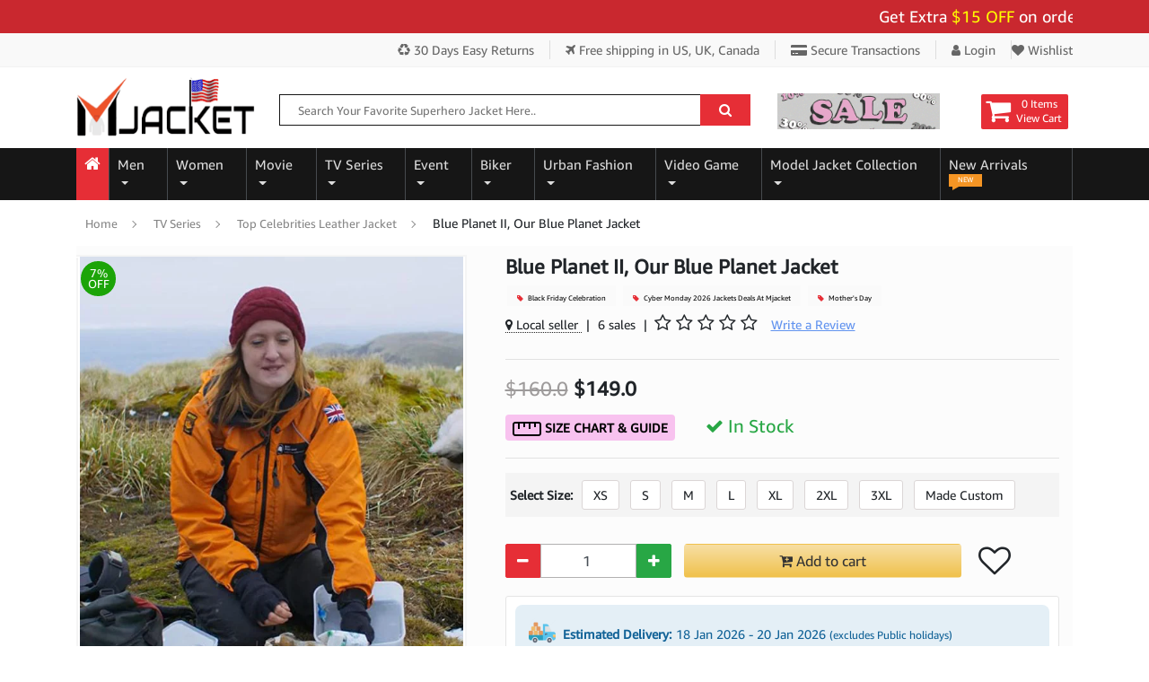

--- FILE ---
content_type: text/html; charset=UTF-8
request_url: https://www.mjacket.com/product/blue-planet-ii-our-blue-planet-jacket.html
body_size: 23813
content:
<!DOCTYPE html>
<html lang="en-US">
<head>
  <meta charset="utf-8">
  <meta http-equiv="X-UA-Compatible" content="IE=edge">
  <meta name="viewport" content="width=device-width, initial-scale=1">
    <title>Buy  Blue Planet II, Our Blue Planet Jacket - mjacket.com</title>
    <meta name="description" content="Our Blue Planet Jacket is perfect for those who love the show Blue Planet II. It's a comfortable and stylish way to show your support for the series and its conservation message">
  <meta name="keywords" content="Our Blue Planet Jacket, Blue Planet II Blue Planet II jacket.">
  <link rel="canonical" href="https://www.mjacket.com/product/blue-planet-ii-our-blue-planet-jacket.html">
    <meta property="og:locale" content="en_US" />
  <meta property="og:type" content="product">
  <meta property="og:title" content=" Blue Planet II, Our Blue Planet Jacket ">
  <meta property="og:description" content="Our Blue Planet Jacket is perfect for those who love the show Blue Planet II. It's a comfortable and stylish way to show your support for the series and its conservation message">
  <meta property="og:url" content="https://www.mjacket.com/product/blue-planet-ii-our-blue-planet-jacket.html">
  <meta property="og:image" content="https://www.mjacket.com/product_img/1592565222-blue-planet-ii-blue-planet-ii-our-blue-planet-jacket.webp">
  <meta property="og:image:width" content="600" />
  <meta property="og:image:height" content="800" />
  <meta name='robots' content='index, follow, max-image-preview:large, max-snippet:-1, max-video-preview:-1' />
<meta name="ahrefs-site-verification" content="9910f0af22f95dcfceb551f20f50a1334e2c1a04e7d7b1b868474e802bdebf66">
<meta name="google-site-verification" content="lZCMx2AyT7K3s0yp78sNdTj_rgeq_6ko9F3SjkUyqFc" />
<meta name="p:domain_verify" content="92d5129137f281f2a3eebf1c0f325900"/>
<meta property="fb:pages" content="410822373013298" />
<link rel="shortcut icon" href="/images/favicon.ico" type="image/x-icon">
<link rel="icon" href="/images/favicon.ico" type="image/x-icon">
<link rel="preload" onload="this.onload=null;this.rel='stylesheet'" type="text/css" href="/mjcss/font-awesome.min.css?v1=y" as="style">
<noscript><link rel="stylesheet" href="/mjcss/font-awesome.min.css?v1=y"></noscript>
<link rel="stylesheet" type="text/css" href="/mjcss/bootstrap.min.css">
<link rel="stylesheet" type="text/css" href="/mjcss/mj-custom.css?v1=yes">
<!-- FB Opengraph tags -->
<meta property="fb:app_id" content="410822373013298" />
<!--Twitter Tags-->
<meta name="twitter:card" content="summary_large_image">
<meta name="twitter:site" content="@mleatherjackets">
<meta name="twitter:title" content="luxurious men and women leather jackets collection">
<meta name="twitter:description" content="Grab luxurious men & women leather jackets collection at MJacket.com. Shop from the wide range of luxury heritage and Celebrity Jackets.">
<meta name="twitter:image" content="https://www.mjacket.com//images/logo-small.png">
<!--/Twitter Tags-->
<link rel="alternate" type="application/rss+xml" title="Movie Jackets &raquo; Feed" href="https://www.mjacket.com/feed/" />
<link rel="alternate" type="application/rss+xml" title="Movie Jackets &raquo; Comments Feed" href="https://www.mjacket.com/comments/feed/" />
<link rel="sitemap" type="application/xml" title="Sitemap" href="https://www.mjacket.com/sitemap-index.xml" />
<!-- Google tag (gtag.js) -->
<script async src="https://www.googletagmanager.com/gtag/js?id=G-LSG97XT833"></script>
<script>
  window.dataLayer = window.dataLayer || [];
  function gtag(){dataLayer.push(arguments);}
  gtag('js', new Date());
  gtag('config', 'G-LSG97XT833');
</script>
  <link rel="preload" onload="this.onload=null;this.rel='stylesheet'" type="text/css" href="/mjcss/zoomer-css.css" as="style">
  <script type="application/ld+json">
    {
      "@context": "https://schema.org/",
      "@type": "Product",
      "name": " Blue Planet II, Our Blue Planet Jacket ",
      "image": [
        "https://www.mjacket.com/product_img/1592565222-blue-planet-ii-blue-planet-ii-our-blue-planet-jacket.webp"
       ],
      "description": "Our Blue Planet Jacket is perfect for those who love the show Blue Planet II. It's a comfortable and stylish way to show your support for the series and its conservation message",
      "sku": "0333",
      "mpn": "0333",
      "brand": {
        "@type": "Brand",
        "name": "MJacket"
      },
      "review": {
        "@type": "Review",
        "reviewRating": {
          "@type": "Rating",
          "ratingValue": "5.0",
          "bestRating": "5"
        },
        "author": {
          "@type": "Person",
          "name": "MJacket"
         }
      },
      "aggregateRating": {
        "@type": "AggregateRating",
        "ratingValue": "5.0",
        "reviewCount": "1"
      },
      "offers": {
        "@type": "Offer",
        "url": "https://www.mjacket.com/product/blue-planet-ii-our-blue-planet-jacket.html",
        "priceCurrency": "USD",
        "price": "149.00",
        "itemCondition": "https://schema.org/NewCondition",
        "availability": "https://schema.org/InStock",
        "seller": {
          "@type": "Organization",
          "name": "MJacket"
        }
      }
    }
</script>
<script type="application/ld+json">{"@context":"https://schema.org","@graph":[{"@type":"WebSite","@id":"https://www.mjacket.com/#website","url":"https://www.mjacket.com/","name":"Movie Jacket","description":"","potentialAction":[{"@type":"SearchAction","target":{"@type":"EntryPoint","urlTemplate":"https://www.mjacket.com/search-products/?searchquery={search_term_string}"},"query-input":"required name=search_term_string"}],"inLanguage":"en-US"},{"@type":"ImageObject","inLanguage":"en-US","@id":"https://www.mjacket.com/product/blue-planet-ii-our-blue-planet-jacket.html#primaryimage","url":"https://www.mjacket.com/product_img/1592565222-blue-planet-ii-blue-planet-ii-our-blue-planet-jacket.webp","contentUrl":"https://www.mjacket.com/product_img/1592565222-blue-planet-ii-blue-planet-ii-our-blue-planet-jacket.webp","width":600,"height":800,"caption":" Blue Planet II, Our Blue Planet Jacket "},{"@type":"WebPage","@id":"https://www.mjacket.com/product/blue-planet-ii-our-blue-planet-jacket.html","url":"https://www.mjacket.com/product/blue-planet-ii-our-blue-planet-jacket.html", "name":"Buy  Blue Planet II, Our Blue Planet Jacket - mjacket.com","isPartOf":{"@id":"https://www.mjacket.com/#website"}},{"@type":"BreadcrumbList","@id":"https://www.mjacket.com/product/blue-planet-ii-our-blue-planet-jacket.html#breadcrumb","itemListElement":[{"@type":"ListItem","position":1,"name":"Home","item":"https://www.mjacket.com/"},{"@type":"ListItem","position":2,"name":"TV Series","item":"https://www.mjacket.com/category/tv-series-jackets"},{"@type":"ListItem","position":3,"name":"Top Celebrities Leather Jacket","item":"https://www.mjacket.com/category/Top-Celebrities-Leather-Jacket"},{"@type":"ListItem","position":4,"name":" Blue Planet II, Our Blue Planet Jacket "}]}]}</script>

<!-- Facebook Pixel Code -->
<script>
!function(f,b,e,v,n,t,s)
{if(f.fbq)return;n=f.fbq=function(){n.callMethod?
n.callMethod.apply(n,arguments):n.queue.push(arguments)};
if(!f._fbq)f._fbq=n;n.push=n;n.loaded=!0;n.version='2.0';
n.queue=[];t=b.createElement(e);t.async=!0;
t.src=v;s=b.getElementsByTagName(e)[0];
s.parentNode.insertBefore(t,s)}(window, document,'script',
'https://connect.facebook.net/en_US/fbevents.js');
fbq('init', '580708093276399');
fbq('track', 'PageView');
fbq('track', 'ViewContent');
</script>
<noscript><img height="1" width="1" style="display:none"
src="https://www.facebook.com/tr?id=580708093276399&ev=PageView&noscript=1"
/></noscript>
<!-- End Facebook Pixel Code -->
</head>
<body>
<center>
  <div class="pre_loading_popup" id="prepageloader">
    <div class="pre_loading_popup_center">
      <div class="preloader"></div>
      <div class="preloadertext">M</div>
    </div>
  </div>
</center><div class="container-fluid">
<div class="row">
  <!-- top bar -->
<div class="topbar-promocode-arae">
 <div class="container container-custom">
  <marquee class="topmarquee" scrollamount="5" scrolldelay="5" direction="left" onmouseover="this.stop()" onmouseout="this.start()">
  Get Extra <span class="procode-extra-txt">$15 OFF </span> on orders over $159 - Use Code:<span class="procode-extra-txt"> "BIGSAVE15"</span> Apply at cart page.
  <!-- <span>Make a purchase get <span class="procode-extra-txt">FREE</span> Wallet</span> -->
  </marquee>
 </div>
</div>
<div class="topbar-menu-area">
 <div class="container container-custom">
  <div class="topbar-menu right-menu">
    <ul>
      <li class="menu-item hidden-xs"><a title="30 Days Easy Returns" href="javscript:;"><i class="fa fa-recycle"></i> 30 Days Easy Returns</a></li>
      <li class="menu-item"><a title="Free shipping over US, UK, Canada" href="javscript:;"><i class="fa fa-plane"></i> Free shipping <span class="hidden-xs">in US, UK, Canada</span></a></li>
      <li class="menu-item hidden-sm hidden-xs"><a title="Register or Login" href="javscript:;"><i class="fa fa-credit-card-alt"></i> Secure Transactions</a></li>
            <li class="menu-item"><a title="Register or Login" href="https://www.mjacket.com/customer/login.html"><i class="fa fa-user"></i> Login</a></li> 
      <li class="menu-item"><a title="Wishlist" href="https://www.mjacket.com/customer/login.html"> <i class="fa fa-heart"></i> Wishlist</a></li>
           
         </ul>
  </div>
 </div>
</div>
<!-- top bar end-->
<div class="container container-custom">
  <div class="logo-search-section">
    <div class="logo-wrap"><a href="https://www.mjacket.com/" class="link-to-home"><img src="/images/logos/logo-img-us.gif" alt="MJacket" width="250" height="67"></a></div>
        <div class="search-wrap hidden-xs">
    <div class="wrap-search-form">
      <form id="searchform" name="searchform" method="post">
        <input type="text" name="search" placeholder="Search Your Favorite Superhero Jacket Here.." id="searchbarvalue" autocomplete="off">
        <button type="button" id="form-search-top" title="Search Here"><i class="fa fa-search" aria-hidden="true"></i></button>
        <input type="hidden" name="srchurltext" id="srchurltext">
        <input type="hidden" name="srchpagetype" id="srchpagetype">
      </form>
     </div>
    </div>
        <div class="carticon-wrap">
             <div class="bannertop-gif hidden-xs">
                  <img src="" data-src="/images/banner-top-gif.gif" class="lazyload" alt="sale discount banner">
               </div>
            <div class="cartbox">
                <a href="javascript:;">
         <div class="icon"><i class="fa fa-shopping-cart" aria-hidden="true"></i></div>
         <div class="icon-text">
           <div class="index">0 Items</div>
           <span class="title">View Cart</span>
         </div>
        </a>
      </div>
    </div>
  </div>
</div>

<div class="linksnavbar navbar-dark">
<div class="container container-custom">
 <nav class="navbar navbar-expand-md">
      <button type="button" class="navbar-toggle navbar-toggler" id="sidebarCollapsed" aria-label="Toggle navigation"><span class="navbar-toggler-icon"></span></button>
            <div class="collapse navbar-collapse" id="navbarCollapse">
        <ul class="navbar-nav mr-auto">
          <li class="nav-item home-icon">
            <a class="nav-link" href="https://www.mjacket.com/" title="Home"><i class="fa fa-home" aria-hidden="true"></i></a>
          </li>
                             <li class="nav-item dropdown"><a href="https://www.mjacket.com/category/men-jackets" title="Men" class="nav-link dropdown-toggle subcatDownMenu" data-link="men-jackets" data-toggle="dropdown" data-hover="dropdown" id="navbarDropdownMenuLink24">Men <b class="caret"></b></a>
                     <ul class="dropdown-menu large bgcolor" aria-labelledby="navbarDropdownMenuLink24">
                                               <li><a href="https://www.mjacket.com/category/Vin-Diesel"><i class="fa fa-caret-right"></i> Vin Diesel Jackets And Coats</a></li>
                                               <li><a href="https://www.mjacket.com/category/mens-leather-jackets"><i class="fa fa-caret-right"></i> Men's Jackets</a></li>
                                               <li><a href="https://www.mjacket.com/category/mens-leather-coats"><i class="fa fa-caret-right"></i> Top Hollywood Celebrity Coat</a></li>
                                               <li><a href="https://www.mjacket.com/category/Street-style"><i class="fa fa-caret-right"></i> Street style</a></li>
                                               <li><a href="https://www.mjacket.com/category/men-leather-pants"><i class="fa fa-caret-right"></i> Men Leather Pants</a></li>
                                               <li><a href="https://www.mjacket.com/category/playboy-jacket"><i class="fa fa-caret-right"></i> playboy jacket</a></li>
                                               <li><a href="https://www.mjacket.com/category/mens-vests"><i class="fa fa-caret-right"></i> Celebrity  Men's Vests </a></li>
                                               <li><a href="https://www.mjacket.com/category/Pelle-Pelle"><i class="fa fa-caret-right"></i> Pelle Pelle</a></li>
                                               <li><a href="https://www.mjacket.com/category/mens-varsity-and-letterman-jackets"><i class="fa fa-caret-right"></i> mens varsity and letterman jac</a></li>
                                               <li><a href="https://www.mjacket.com/category/mens-bomber-jackets"><i class="fa fa-caret-right"></i> Men's Bomber Jackets</a></li>
                                               <li><a href="https://www.mjacket.com/category/mens-trench-coats"><i class="fa fa-caret-right"></i> Men's Trench Celebrities Coats</a></li>
                                               <li><a href="https://www.mjacket.com/category/mens-slim-fit-leather-jackets"><i class="fa fa-caret-right"></i> Men's Slim Fit Jackets</a></li>
                                               <li><a href="https://www.mjacket.com/category/mens-shearling-jackets"><i class="fa fa-caret-right"></i> Men's Shearling Jackets</a></li>
                                               <li><a href="https://www.mjacket.com/category/mens-black-leather-jackets"><i class="fa fa-caret-right"></i> Men's Black Leather Celebrity </a></li>
                                               <li><a href="https://www.mjacket.com/category/mens-cotton-jackets"><i class="fa fa-caret-right"></i> Men's Cotton Jackets</a></li>
                                               <li><a href="https://www.mjacket.com/category/mens-cotton-coats"><i class="fa fa-caret-right"></i> Men's Cotton Coats</a></li>
                                               <li><a href="https://www.mjacket.com/category/mens-military-jackets"><i class="fa fa-caret-right"></i> Mens Military Jackets</a></li>
                                               <li><a href="https://www.mjacket.com/category/mens-cotton-vests"><i class="fa fa-caret-right"></i> Celebrity Men's Cotton Vests</a></li>
                                               <li><a href="https://www.mjacket.com/category/mens-brown-leather-jackets"><i class="fa fa-caret-right"></i> Men's Brown Leather Jackets</a></li>
                                               <li><a href="https://www.mjacket.com/category/mens-shearling-coats"><i class="fa fa-caret-right"></i> Men's Shearling Coats</a></li>
                                               <li><a href="https://www.mjacket.com/category/mens-satin-jackets"><i class="fa fa-caret-right"></i> Men's Satin Jackets</a></li>
                                               <li><a href="https://www.mjacket.com/category/mens-celebrity-jackets"><i class="fa fa-caret-right"></i> Men's Celebrity Jackets</a></li>
                                               <li><a href="https://www.mjacket.com/category/mens-leather-blazer"><i class="fa fa-caret-right"></i> Men's & Women Leather Blazer</a></li>
                                               <li><a href="https://www.mjacket.com/category/Mens-Denim-Jackets"><i class="fa fa-caret-right"></i> Men's Denim Jackets</a></li>
                                               <li><a href="https://www.mjacket.com/category/Michael-Jackson-Jacket"><i class="fa fa-caret-right"></i> Michael Jackson Jacket</a></li>
                                               <li><a href="https://www.mjacket.com/category/Wool-Coats-For-Men"><i class="fa fa-caret-right"></i> Wool Coats For Men</a></li>
                                            </ul>
                   </li>
                                               <li class="nav-item dropdown"><a href="https://www.mjacket.com/category/women-jackets" title="Women" class="nav-link dropdown-toggle subcatDownMenu" data-link="women-jackets" data-toggle="dropdown" data-hover="dropdown" id="navbarDropdownMenuLink23">Women <b class="caret"></b></a>
                     <ul class="dropdown-menu large bgcolor" aria-labelledby="navbarDropdownMenuLink23">
                                               <li><a href="https://www.mjacket.com/category/celebrities-Skirt"><i class="fa fa-caret-right"></i> celebrities Skirt</a></li>
                                               <li><a href="https://www.mjacket.com/category/Wool-Coats-for-Women"><i class="fa fa-caret-right"></i> Wool Coats for Women</a></li>
                                               <li><a href="https://www.mjacket.com/category/Kylie-Jenner-Dress"><i class="fa fa-caret-right"></i> Kylie Jenner Dress</a></li>
                                               <li><a href="https://www.mjacket.com/category/women-leather-jackets"><i class="fa fa-caret-right"></i> Women Jackets</a></li>
                                               <li><a href="https://www.mjacket.com/category/womens-trench-coats"><i class="fa fa-caret-right"></i> Women's Trench Coats</a></li>
                                               <li><a href="https://www.mjacket.com/category/womens-vests"><i class="fa fa-caret-right"></i> Women's Vests </a></li>
                                               <li><a href="https://www.mjacket.com/category/womens-leather-coats"><i class="fa fa-caret-right"></i> Women's Leather Coats</a></li>
                                               <li><a href="https://www.mjacket.com/category/womens-slim-fit-leather-jackets"><i class="fa fa-caret-right"></i> Women's Slim Fit Jackets</a></li>
                                               <li><a href="https://www.mjacket.com/category/womens-brown-leather-jackets"><i class="fa fa-caret-right"></i> Women's Brown Leather Jackets</a></li>
                                               <li><a href="https://www.mjacket.com/category/womens-black-leather-jackets"><i class="fa fa-caret-right"></i> Women's Black Leather Jackets</a></li>
                                               <li><a href="https://www.mjacket.com/category/womens-bomber-jackets"><i class="fa fa-caret-right"></i> Women's Bomber Jackets</a></li>
                                               <li><a href="https://www.mjacket.com/category/mens-varsity-and-letterman-jacket"><i class="fa fa-caret-right"></i> Women's Varsity Jackets</a></li>
                                               <li><a href="https://www.mjacket.com/category/womens-cotton-jackets"><i class="fa fa-caret-right"></i> Women's Cotton Jackets</a></li>
                                               <li><a href="https://www.mjacket.com/category/womens-cotton-coats"><i class="fa fa-caret-right"></i> Women's Cotton Coats</a></li>
                                               <li><a href="https://www.mjacket.com/category/womens-shearling-jackets"><i class="fa fa-caret-right"></i> Women's Shearling Jackets</a></li>
                                               <li><a href="https://www.mjacket.com/category/womens-shearling-coats"><i class="fa fa-caret-right"></i> Women's Shearling Coats</a></li>
                                               <li><a href="https://www.mjacket.com/category/womens-celebrity-jackets"><i class="fa fa-caret-right"></i> Women's Celebrity Jackets</a></li>
                                            </ul>
                   </li>
                                               <li class="nav-item dropdown"><a href="https://www.mjacket.com/category/movies-jackets" title="Movie" class="nav-link dropdown-toggle subcatDownMenu" data-link="movies-jackets" data-toggle="dropdown" data-hover="dropdown" id="navbarDropdownMenuLink25">Movie <b class="caret"></b></a>
                     <ul class="dropdown-menu mediam bgcolor" aria-labelledby="navbarDropdownMenuLink25">
                                               <li><a href="https://www.mjacket.com/category/Joker-film-celebrity-outfits"><i class="fa fa-caret-right"></i> Joker </a></li>
                                               <li><a href="https://www.mjacket.com/category/captain-merica-the-witer-soldier-jackets"><i class="fa fa-caret-right"></i> Captain America Jacket</a></li>
                                               <li><a href="https://www.mjacket.com/category/movie-the-355-outfit-collections-2022"><i class="fa fa-caret-right"></i> The 355 move Jacket</a></li>
                                               <li><a href="https://www.mjacket.com/category/The-Batman"><i class="fa fa-caret-right"></i> The Batman Leather Jacket</a></li>
                                               <li><a href="https://www.mjacket.com/category/Holidate-Outifit"><i class="fa fa-caret-right"></i> Holidate Outifit</a></li>
                                               <li><a href="https://www.mjacket.com/category/Mean-Girls"><i class="fa fa-caret-right"></i> Mean Girls</a></li>
                                               <li><a href="https://www.mjacket.com/category/Mission-Impossible"><i class="fa fa-caret-right"></i> Mission Impossible</a></li>
                                               <li><a href="https://www.mjacket.com/category/star-wars-outfits"><i class="fa fa-caret-right"></i> Star Wars Jacket</a></li>
                                               <li><a href="https://www.mjacket.com/category/deadpool-costumes-jackets"><i class="fa fa-caret-right"></i> Deadpool </a></li>
                                               <li><a href="https://www.mjacket.com/category/fast-furious-leather-jackets"><i class="fa fa-caret-right"></i> Fast and Furious Jackets Colle</a></li>
                                               <li><a href="https://www.mjacket.com/category/avengers-endgame-leather-outfits"><i class="fa fa-caret-right"></i> Avengers Endgame Jacket</a></li>
                                               <li><a href="https://www.mjacket.com/category/guardians-of-the-galaxy-3-leather-costumes"><i class="fa fa-caret-right"></i> Guardians of the Galaxy 3 Jack</a></li>
                                               <li><a href="https://www.mjacket.com/category/Hamilton"><i class="fa fa-caret-right"></i> Hamilton</a></li>
                                               <li><a href="https://www.mjacket.com/category/top-gun-shop-outfit-appreal"><i class="fa fa-caret-right"></i> Top Gun Shop Outfit Apparel</a></li>
                                               <li><a href="https://www.mjacket.com/category/Superhero"><i class="fa fa-caret-right"></i> Superhero</a></li>
                                            </ul>
                   </li>
                                               <li class="nav-item dropdown"><a href="https://www.mjacket.com/category/tv-series-jackets" title="TV Series" class="nav-link dropdown-toggle subcatDownMenu" data-link="tv-series-jackets" data-toggle="dropdown" data-hover="dropdown" id="navbarDropdownMenuLink26">TV Series <b class="caret"></b></a>
                     <ul class="dropdown-menu large bgcolor" aria-labelledby="navbarDropdownMenuLink26">
                                               <li><a href="https://www.mjacket.com/category/Top-Celebrities-Leather-Jacket"><i class="fa fa-caret-right"></i> Top Celebrities Leather Jacket</a></li>
                                               <li><a href="https://www.mjacket.com/category/Sex-Education"><i class="fa fa-caret-right"></i> Sex Education</a></li>
                                               <li><a href="https://www.mjacket.com/category/The-Equalizer-2021-Apparel"><i class="fa fa-caret-right"></i> The Equalizer 2021 Apparel</a></li>
                                               <li><a href="https://www.mjacket.com/category/Black-Mirror-Jacket"><i class="fa fa-caret-right"></i> Black Mirror Jacket</a></li>
                                               <li><a href="https://www.mjacket.com/category/Ted-Lasso-Outfits"><i class="fa fa-caret-right"></i> Ted Lasso Outfits</a></li>
                                               <li><a href="https://www.mjacket.com/category/Dropout-Heroes-Jacket"><i class="fa fa-caret-right"></i> Dropout Heroes Jacket</a></li>
                                               <li><a href="https://www.mjacket.com/category/Only-Murders-in-the-Building"><i class="fa fa-caret-right"></i> Only Murders in the Building S</a></li>
                                               <li><a href="https://www.mjacket.com/category/Fargo-Characters-Outfits-Collection"><i class="fa fa-caret-right"></i> Fargo Characters Outfits Colle</a></li>
                                               <li><a href="https://www.mjacket.com/category/Billions-Outfit"><i class="fa fa-caret-right"></i> Billions Outfit</a></li>
                                               <li><a href="https://www.mjacket.com/category/Hawkeye-2021-Outfits-Collection"><i class="fa fa-caret-right"></i> Hawkeye</a></li>
                                               <li><a href="https://www.mjacket.com/category/Power-Book-II-Ghost-Outfit"><i class="fa fa-caret-right"></i> Power Book II Ghost Outfit</a></li>
                                               <li><a href="https://www.mjacket.com/category/24day"><i class="fa fa-caret-right"></i> 24 Day </a></li>
                                               <li><a href="https://www.mjacket.com/category/fringe-series-outfits"><i class="fa fa-caret-right"></i> Fringe</a></li>
                                               <li><a href="https://www.mjacket.com/category/yellowstone-series-outfits"><i class="fa fa-caret-right"></i> Yellowstone TV Series Fashion</a></li>
                                               <li><a href="https://www.mjacket.com/category/13-Reasons-Why-Outfit"><i class="fa fa-caret-right"></i> 13 Reasons Why Outfit</a></li>
                                               <li><a href="https://www.mjacket.com/category/arrow-series-outfit"><i class="fa fa-caret-right"></i> Arrow</a></li>
                                               <li><a href="https://www.mjacket.com/category/lucifer-series-outfits"><i class="fa fa-caret-right"></i> Lucifer</a></li>
                                               <li><a href="https://www.mjacket.com/category/doctor-who-series-outfits"><i class="fa fa-caret-right"></i> Doctor Who</a></li>
                                               <li><a href="https://www.mjacket.com/category/sons-of-anarchy-leather-outfits"><i class="fa fa-caret-right"></i> Sons of Anarchy</a></li>
                                               <li><a href="https://www.mjacket.com/category/brooklyn-nine-nine-leather-jackets"><i class="fa fa-caret-right"></i> Brooklyn Nine Nine</a></li>
                                               <li><a href="https://www.mjacket.com/category/the-walking-dead-series-outfit"><i class="fa fa-caret-right"></i> The Walking Dead</a></li>
                                               <li><a href="https://www.mjacket.com/category/vampire-diaries-series-leather-jackets"><i class="fa fa-caret-right"></i> Vampire Diaries </a></li>
                                               <li><a href="https://www.mjacket.com/category/the-flash-series-leather-outfits"><i class="fa fa-caret-right"></i> The Flash</a></li>
                                               <li><a href="https://www.mjacket.com/category/chicago-pd-leather-outfits"><i class="fa fa-caret-right"></i> Chicago PD</a></li>
                                               <li><a href="https://www.mjacket.com/category/supernatural-leather-jackets"><i class="fa fa-caret-right"></i> Supernatural</a></li>
                                               <li><a href="https://www.mjacket.com/category/peaky-blinders-outerwear-costumes"><i class="fa fa-caret-right"></i> Peaky Blinders</a></li>
                                               <li><a href="https://www.mjacket.com/category/Once-Upon-a-Time"><i class="fa fa-caret-right"></i> Once Upon a Time</a></li>
                                            </ul>
                   </li>
                                               <li class="nav-item dropdown"><a href="https://www.mjacket.com/category/Event" title="Event" class="nav-link dropdown-toggle subcatDownMenu" data-link="Event" data-toggle="dropdown" data-hover="dropdown" id="navbarDropdownMenuLink31">Event <b class="caret"></b></a>
                     <ul class="dropdown-menu mediam bgcolor" aria-labelledby="navbarDropdownMenuLink31">
                                               <li><a href="https://www.mjacket.com/category/thanksgiving-day"><i class="fa fa-caret-right"></i> Thanksgiving Day </a></li>
                                               <li><a href="https://www.mjacket.com/category/valentines-day"><i class="fa fa-caret-right"></i> Valentine's Day</a></li>
                                               <li><a href="https://www.mjacket.com/category/olympic-games-costume"><i class="fa fa-caret-right"></i> Olympic Games Costume</a></li>
                                               <li><a href="https://www.mjacket.com/category/black-friday-celebration"><i class="fa fa-caret-right"></i> Black Friday Shopping 2025</a></li>
                                               <li><a href="https://www.mjacket.com/category/cyber-monday"><i class="fa fa-caret-right"></i> Cyber Monday</a></li>
                                               <li><a href="https://www.mjacket.com/category/FIFA-World-Cup-Outfits"><i class="fa fa-caret-right"></i> FIFA World Cup Outfits</a></li>
                                               <li><a href="https://www.mjacket.com/category/new-years-eve"><i class="fa fa-caret-right"></i> New Year's Eve</a></li>
                                               <li><a href="https://www.mjacket.com/category/mothers-day"><i class="fa fa-caret-right"></i> Mother's Day</a></li>
                                               <li><a href="https://www.mjacket.com/category/fathers-day"><i class="fa fa-caret-right"></i> Father's Day</a></li>
                                               <li><a href="https://www.mjacket.com/category/independence-day"><i class="fa fa-caret-right"></i> Independence Day</a></li>
                                               <li><a href="https://www.mjacket.com/category/labor-day"><i class="fa fa-caret-right"></i> Labor Day</a></li>
                                               <li><a href="https://www.mjacket.com/category/halloween"><i class="fa fa-caret-right"></i> Top Halloween Costumes</a></li>
                                               <li><a href="https://www.mjacket.com/category/christmas-party-apparel"><i class="fa fa-caret-right"></i> Christmas Party Apparel</a></li>
                                            </ul>
                   </li>
                                               <li class="nav-item dropdown"><a href="https://www.mjacket.com/category/biker-jackets" title="Biker" class="nav-link dropdown-toggle subcatDownMenu" data-link="biker-jackets" data-toggle="dropdown" data-hover="dropdown" id="navbarDropdownMenuLink32">Biker <b class="caret"></b></a>
                     <ul class="dropdown-menu small bgcolor" aria-labelledby="navbarDropdownMenuLink32">
                                               <li><a href="https://www.mjacket.com/category/mens-biker-leather-jackets"><i class="fa fa-caret-right"></i> Men's Biker Jackets</a></li>
                                               <li><a href="https://www.mjacket.com/category/Cafe-Racer-Biker-Jacket-Men-And-Women"><i class="fa fa-caret-right"></i> Cafe Racer Biker Jacket Men An</a></li>
                                               <li><a href="https://www.mjacket.com/category/suzuki-motorcycle-jacket"><i class="fa fa-caret-right"></i> Suzuki Motorcycle Jacket </a></li>
                                               <li><a href="https://www.mjacket.com/category/Harley-Davidson-Biker-Jacket"><i class="fa fa-caret-right"></i> Harley Davidson Biker Jacket</a></li>
                                            </ul>
                   </li>
                                               <li class="nav-item dropdown"><a href="https://www.mjacket.com/category/Urban-Fashion" title="Urban Fashion" class="nav-link dropdown-toggle subcatDownMenu" data-link="Urban-Fashion" data-toggle="dropdown" data-hover="dropdown" id="navbarDropdownMenuLink35">Urban Fashion <b class="caret"></b></a>
                     <ul class="dropdown-menu small bgcolor" aria-labelledby="navbarDropdownMenuLink35">
                                               <li><a href="https://www.mjacket.com/category/mens-urban-fashion"><i class="fa fa-caret-right"></i> men's  urban fashion</a></li>
                                               <li><a href="https://www.mjacket.com/category/womens-urban-fashion"><i class="fa fa-caret-right"></i> women's urban fashion</a></li>
                                               <li><a href="https://www.mjacket.com/category/Elsa-Hosk-Street-Style"><i class="fa fa-caret-right"></i> Elsa Hosk Street Style</a></li>
                                            </ul>
                   </li>
                                               <li class="nav-item dropdown"><a href="https://www.mjacket.com/category/video-games-jackets" title="Video Game" class="nav-link dropdown-toggle subcatDownMenu" data-link="video-games-jackets" data-toggle="dropdown" data-hover="dropdown" id="navbarDropdownMenuLink27">Video Game <b class="caret"></b></a>
                     <ul class="dropdown-menu small bgcolor" aria-labelledby="navbarDropdownMenuLink27">
                                               <li><a href="https://www.mjacket.com/category/Dying-Light-2-Outfit-"><i class="fa fa-caret-right"></i> Dying Light 2 Outfit </a></li>
                                               <li><a href="https://www.mjacket.com/category/redemption-2-leather-utfits"><i class="fa fa-caret-right"></i> Red Dead Redemption 2 Outfits</a></li>
                                               <li><a href="https://www.mjacket.com/category/The-Last-Of-Us-Part-II-Jacket"><i class="fa fa-caret-right"></i> The Last Of Us Part II Outfit</a></li>
                                               <li><a href="https://www.mjacket.com/category/Pubg-Merch"><i class="fa fa-caret-right"></i> Pubg Merch</a></li>
                                               <li><a href="https://www.mjacket.com/category/Hitman"><i class="fa fa-caret-right"></i> Hitman</a></li>
                                               <li><a href="https://www.mjacket.com/category/Death-Stranding"><i class="fa fa-caret-right"></i> Death Stranding</a></li>
                                               <li><a href="https://www.mjacket.com/category/Fast--Furious-video-games"><i class="fa fa-caret-right"></i> Fast & Furious video games</a></li>
                                               <li><a href="https://www.mjacket.com/category/Cyberpunk-Merchandise"><i class="fa fa-caret-right"></i> Cyberpunk Merchandise</a></li>
                                            </ul>
                   </li>
                                               <li class="nav-item dropdown"><a href="https://www.mjacket.com/category/Model-Jacket-Collection" title="Model Jacket Collection" class="nav-link dropdown-toggle subcatDownMenu" data-link="Model-Jacket-Collection" data-toggle="dropdown" data-hover="dropdown" id="navbarDropdownMenuLink41">Model Jacket Collection <b class="caret"></b></a>
                     <ul class="dropdown-menu small bgcolor" aria-labelledby="navbarDropdownMenuLink41">
                                               <li><a href="https://www.mjacket.com/category/hailey-bieber-jacket"><i class="fa fa-caret-right"></i> hailey bieber jacket</a></li>
                                            </ul>
                   </li>
                                        
          <li class="nav-item">
           <a href="https://www.mjacket.com/products/new-arrivals" title="New Arrivals" class="nav-link">New Arrivals <span class="new-label bg-1">New</span></a>
          </li>
                  </ul>
      </div>
    </nav>
   </div>
  </div>
  <!-- ------------------------------------  -->
  <!-- mobile menu start -->
  <!-- ------------------------------------ -->
  <div class="wrapper-mobile-nav">
  <nav id="sidebar">
  <div id="dismiss">
    <i class="fa fa-arrow-left"></i>
  </div>
    <ul class="list-unstyled components">
    <li><a href="https://www.mjacket.com/"> HOME </a> </li>
    <li><a href="#SubmenuCat_24" class="submenu-arrow" data-toggle="collapse" aria-expanded="false">Men <i class="fa fa-sort-down"></i> </a><ul class="collapse list-unstyled" id="SubmenuCat_24"><li><a href="https://www.mjacket.com/category/Vin-Diesel">Vin Diesel Jackets And Coats</a></li><li><a href="https://www.mjacket.com/category/mens-leather-jackets">Men's Jackets</a></li><li><a href="https://www.mjacket.com/category/mens-leather-coats">Top Hollywood Celebrity Coat</a></li><li><a href="https://www.mjacket.com/category/Street-style">Street style</a></li><li><a href="https://www.mjacket.com/category/men-leather-pants">Men Leather Pants</a></li><li><a href="https://www.mjacket.com/category/playboy-jacket">playboy jacket</a></li><li><a href="https://www.mjacket.com/category/mens-vests">Celebrity  Men's Vests </a></li><li><a href="https://www.mjacket.com/category/Pelle-Pelle">Pelle Pelle</a></li><li><a href="https://www.mjacket.com/category/mens-varsity-and-letterman-jackets">mens varsity and letterman jacket</a></li><li><a href="https://www.mjacket.com/category/mens-bomber-jackets">Men's Bomber Jackets</a></li><li><a href="https://www.mjacket.com/category/mens-trench-coats">Men's Trench Celebrities Coats </a></li><li><a href="https://www.mjacket.com/category/mens-slim-fit-leather-jackets">Men's Slim Fit Jackets</a></li><li><a href="https://www.mjacket.com/category/mens-shearling-jackets">Men's Shearling Jackets</a></li><li><a href="https://www.mjacket.com/category/mens-black-leather-jackets">Men's Black Leather Celebrity Jackets</a></li><li><a href="https://www.mjacket.com/category/mens-cotton-jackets">Men's Cotton Jackets</a></li><li><a href="https://www.mjacket.com/category/mens-cotton-coats">Men's Cotton Coats</a></li><li><a href="https://www.mjacket.com/category/mens-military-jackets">Mens Military Jackets</a></li><li><a href="https://www.mjacket.com/category/mens-cotton-vests">Celebrity Men's Cotton Vests</a></li><li><a href="https://www.mjacket.com/category/mens-brown-leather-jackets">Men's Brown Leather Jackets</a></li><li><a href="https://www.mjacket.com/category/mens-shearling-coats">Men's Shearling Coats</a></li><li><a href="https://www.mjacket.com/category/mens-satin-jackets">Men's Satin Jackets</a></li><li><a href="https://www.mjacket.com/category/mens-celebrity-jackets">Men's Celebrity Jackets</a></li><li><a href="https://www.mjacket.com/category/mens-leather-blazer">Men's & Women Leather Blazer</a></li><li><a href="https://www.mjacket.com/category/Mens-Denim-Jackets">Men's Denim Jackets</a></li><li><a href="https://www.mjacket.com/category/Michael-Jackson-Jacket">Michael Jackson Jacket</a></li><li><a href="https://www.mjacket.com/category/Wool-Coats-For-Men">Wool Coats For Men</a></li></ul></li><li><a href="#SubmenuCat_23" class="submenu-arrow" data-toggle="collapse" aria-expanded="false">Women <i class="fa fa-sort-down"></i> </a><ul class="collapse list-unstyled" id="SubmenuCat_23"><li><a href="https://www.mjacket.com/category/celebrities-Skirt">celebrities Skirt</a></li><li><a href="https://www.mjacket.com/category/Wool-Coats-for-Women">Wool Coats for Women</a></li><li><a href="https://www.mjacket.com/category/Kylie-Jenner-Dress">Kylie Jenner Dress</a></li><li><a href="https://www.mjacket.com/category/women-leather-jackets">Women Jackets</a></li><li><a href="https://www.mjacket.com/category/womens-trench-coats">Women's Trench Coats</a></li><li><a href="https://www.mjacket.com/category/womens-vests">Women's Vests </a></li><li><a href="https://www.mjacket.com/category/womens-leather-coats">Women's Leather Coats</a></li><li><a href="https://www.mjacket.com/category/womens-slim-fit-leather-jackets">Women's Slim Fit Jackets</a></li><li><a href="https://www.mjacket.com/category/womens-brown-leather-jackets">Women's Brown Leather Jackets</a></li><li><a href="https://www.mjacket.com/category/womens-black-leather-jackets">Women's Black Leather Jackets</a></li><li><a href="https://www.mjacket.com/category/womens-bomber-jackets">Women's Bomber Jackets</a></li><li><a href="https://www.mjacket.com/category/mens-varsity-and-letterman-jacket">Women's Varsity Jackets</a></li><li><a href="https://www.mjacket.com/category/womens-cotton-jackets">Women's Cotton Jackets</a></li><li><a href="https://www.mjacket.com/category/womens-cotton-coats">Women's Cotton Coats</a></li><li><a href="https://www.mjacket.com/category/womens-shearling-jackets">Women's Shearling Jackets</a></li><li><a href="https://www.mjacket.com/category/womens-shearling-coats">Women's Shearling Coats</a></li><li><a href="https://www.mjacket.com/category/womens-celebrity-jackets">Women's Celebrity Jackets</a></li></ul></li><li><a href="#SubmenuCat_25" class="submenu-arrow" data-toggle="collapse" aria-expanded="false">Movie <i class="fa fa-sort-down"></i> </a><ul class="collapse list-unstyled" id="SubmenuCat_25"><li><a href="https://www.mjacket.com/category/Joker-film-celebrity-outfits">Joker </a></li><li><a href="https://www.mjacket.com/category/captain-merica-the-witer-soldier-jackets">Captain America Jacket</a></li><li><a href="https://www.mjacket.com/category/movie-the-355-outfit-collections-2022">The 355 move Jacket</a></li><li><a href="https://www.mjacket.com/category/The-Batman">The Batman Leather Jacket</a></li><li><a href="https://www.mjacket.com/category/Holidate-Outifit">Holidate Outifit</a></li><li><a href="https://www.mjacket.com/category/Mean-Girls">Mean Girls</a></li><li><a href="https://www.mjacket.com/category/Mission-Impossible">Mission Impossible</a></li><li><a href="https://www.mjacket.com/category/star-wars-outfits">Star Wars Jacket</a></li><li><a href="https://www.mjacket.com/category/deadpool-costumes-jackets">Deadpool </a></li><li><a href="https://www.mjacket.com/category/fast-furious-leather-jackets">Fast and Furious Jackets Collection</a></li><li><a href="https://www.mjacket.com/category/avengers-endgame-leather-outfits">Avengers Endgame Jacket</a></li><li><a href="https://www.mjacket.com/category/guardians-of-the-galaxy-3-leather-costumes">Guardians of the Galaxy 3 Jacket</a></li><li><a href="https://www.mjacket.com/category/Hamilton">Hamilton</a></li><li><a href="https://www.mjacket.com/category/top-gun-shop-outfit-appreal">Top Gun Shop Outfit Apparel</a></li><li><a href="https://www.mjacket.com/category/Superhero">Superhero</a></li></ul></li><li><a href="#SubmenuCat_26" class="submenu-arrow" data-toggle="collapse" aria-expanded="false">TV Series <i class="fa fa-sort-down"></i> </a><ul class="collapse list-unstyled" id="SubmenuCat_26"><li><a href="https://www.mjacket.com/category/Top-Celebrities-Leather-Jacket">Top Celebrities Leather Jacket</a></li><li><a href="https://www.mjacket.com/category/Sex-Education">Sex Education</a></li><li><a href="https://www.mjacket.com/category/The-Equalizer-2021-Apparel">The Equalizer 2021 Apparel</a></li><li><a href="https://www.mjacket.com/category/Black-Mirror-Jacket">Black Mirror Jacket</a></li><li><a href="https://www.mjacket.com/category/Ted-Lasso-Outfits">Ted Lasso Outfits</a></li><li><a href="https://www.mjacket.com/category/Dropout-Heroes-Jacket">Dropout Heroes Jacket</a></li><li><a href="https://www.mjacket.com/category/Only-Murders-in-the-Building">Only Murders in the Building Shop</a></li><li><a href="https://www.mjacket.com/category/Fargo-Characters-Outfits-Collection">Fargo Characters Outfits Collection</a></li><li><a href="https://www.mjacket.com/category/Billions-Outfit">Billions Outfit</a></li><li><a href="https://www.mjacket.com/category/Hawkeye-2021-Outfits-Collection">Hawkeye</a></li><li><a href="https://www.mjacket.com/category/Power-Book-II-Ghost-Outfit">Power Book II Ghost Outfit</a></li><li><a href="https://www.mjacket.com/category/24day">24 Day </a></li><li><a href="https://www.mjacket.com/category/fringe-series-outfits">Fringe</a></li><li><a href="https://www.mjacket.com/category/yellowstone-series-outfits">Yellowstone TV Series Fashion</a></li><li><a href="https://www.mjacket.com/category/13-Reasons-Why-Outfit">13 Reasons Why Outfit</a></li><li><a href="https://www.mjacket.com/category/arrow-series-outfit">Arrow</a></li><li><a href="https://www.mjacket.com/category/lucifer-series-outfits">Lucifer</a></li><li><a href="https://www.mjacket.com/category/doctor-who-series-outfits">Doctor Who</a></li><li><a href="https://www.mjacket.com/category/sons-of-anarchy-leather-outfits">Sons of Anarchy</a></li><li><a href="https://www.mjacket.com/category/brooklyn-nine-nine-leather-jackets">Brooklyn Nine Nine</a></li><li><a href="https://www.mjacket.com/category/the-walking-dead-series-outfit">The Walking Dead</a></li><li><a href="https://www.mjacket.com/category/vampire-diaries-series-leather-jackets">Vampire Diaries </a></li><li><a href="https://www.mjacket.com/category/the-flash-series-leather-outfits">The Flash</a></li><li><a href="https://www.mjacket.com/category/chicago-pd-leather-outfits">Chicago PD</a></li><li><a href="https://www.mjacket.com/category/supernatural-leather-jackets">Supernatural</a></li><li><a href="https://www.mjacket.com/category/peaky-blinders-outerwear-costumes">Peaky Blinders</a></li><li><a href="https://www.mjacket.com/category/Once-Upon-a-Time">Once Upon a Time</a></li></ul></li><li><a href="#SubmenuCat_31" class="submenu-arrow" data-toggle="collapse" aria-expanded="false">Event <i class="fa fa-sort-down"></i> </a><ul class="collapse list-unstyled" id="SubmenuCat_31"><li><a href="https://www.mjacket.com/category/thanksgiving-day">Thanksgiving Day </a></li><li><a href="https://www.mjacket.com/category/valentines-day">Valentine's Day</a></li><li><a href="https://www.mjacket.com/category/olympic-games-costume">Olympic Games Costume</a></li><li><a href="https://www.mjacket.com/category/black-friday-celebration">Black Friday Shopping 2025</a></li><li><a href="https://www.mjacket.com/category/cyber-monday">Cyber Monday</a></li><li><a href="https://www.mjacket.com/category/FIFA-World-Cup-Outfits">FIFA World Cup Outfits</a></li><li><a href="https://www.mjacket.com/category/new-years-eve">New Year's Eve</a></li><li><a href="https://www.mjacket.com/category/mothers-day">Mother's Day</a></li><li><a href="https://www.mjacket.com/category/fathers-day">Father's Day</a></li><li><a href="https://www.mjacket.com/category/independence-day">Independence Day</a></li><li><a href="https://www.mjacket.com/category/labor-day">Labor Day</a></li><li><a href="https://www.mjacket.com/category/halloween">Top Halloween Costumes</a></li><li><a href="https://www.mjacket.com/category/christmas-party-apparel">Christmas Party Apparel</a></li></ul></li><li><a href="#SubmenuCat_32" class="submenu-arrow" data-toggle="collapse" aria-expanded="false">Biker <i class="fa fa-sort-down"></i> </a><ul class="collapse list-unstyled" id="SubmenuCat_32"><li><a href="https://www.mjacket.com/category/mens-biker-leather-jackets">Men's Biker Jackets</a></li><li><a href="https://www.mjacket.com/category/Cafe-Racer-Biker-Jacket-Men-And-Women">Cafe Racer Biker Jacket Men And Women</a></li><li><a href="https://www.mjacket.com/category/suzuki-motorcycle-jacket">Suzuki Motorcycle Jacket </a></li><li><a href="https://www.mjacket.com/category/Harley-Davidson-Biker-Jacket">Harley Davidson Biker Jacket</a></li></ul></li><li><a href="#SubmenuCat_35" class="submenu-arrow" data-toggle="collapse" aria-expanded="false">Urban Fashion <i class="fa fa-sort-down"></i> </a><ul class="collapse list-unstyled" id="SubmenuCat_35"><li><a href="https://www.mjacket.com/category/mens-urban-fashion">men's  urban fashion</a></li><li><a href="https://www.mjacket.com/category/womens-urban-fashion">women's urban fashion</a></li><li><a href="https://www.mjacket.com/category/Elsa-Hosk-Street-Style">Elsa Hosk Street Style</a></li></ul></li><li><a href="#SubmenuCat_27" class="submenu-arrow" data-toggle="collapse" aria-expanded="false">Video Game <i class="fa fa-sort-down"></i> </a><ul class="collapse list-unstyled" id="SubmenuCat_27"><li><a href="https://www.mjacket.com/category/Dying-Light-2-Outfit-">Dying Light 2 Outfit </a></li><li><a href="https://www.mjacket.com/category/redemption-2-leather-utfits">Red Dead Redemption 2 Outfits</a></li><li><a href="https://www.mjacket.com/category/The-Last-Of-Us-Part-II-Jacket">The Last Of Us Part II Outfit</a></li><li><a href="https://www.mjacket.com/category/Pubg-Merch">Pubg Merch</a></li><li><a href="https://www.mjacket.com/category/Hitman">Hitman</a></li><li><a href="https://www.mjacket.com/category/Death-Stranding">Death Stranding</a></li><li><a href="https://www.mjacket.com/category/Fast--Furious-video-games">Fast & Furious video games</a></li><li><a href="https://www.mjacket.com/category/Cyberpunk-Merchandise">Cyberpunk Merchandise</a></li></ul></li><li><a href="#SubmenuCat_41" class="submenu-arrow" data-toggle="collapse" aria-expanded="false">Model Jacket Collection <i class="fa fa-sort-down"></i> </a><ul class="collapse list-unstyled" id="SubmenuCat_41"><li><a href="https://www.mjacket.com/category/hailey-bieber-jacket">hailey bieber jacket</a></li></ul></li>     <li><a href="https://www.mjacket.com/products/new-arrivals" title="New Arrivals">New Arrivals</a></li>
     <li><a href="https://www.mjacket.com/products/best-seller" title="New Arrivals">Best Seller</a></li>
             <li><a href="https://www.mjacket.com/customer/login.html"><i class="fa fa-sign-in"></i> Login</a></li>
        <li><a href="https://www.mjacket.com/customer/login.html"><i class="fa fa-user"></i> Sign Up</a></li>
      
    
  </ul>
  </nav>
  </div>
  <div class="navbar-overlay"></div>
  <!-- ------------------------------------  -->
  <!-- mobile menu end -->
  <!-- ------------------------------------ -->
 </div>
</div><div class="page-white-bg">
 <div class="container container-custom">
      <div class="breadcrumb-wrapper">   
      <ol class="breadcrumb">
        <li><a href="https://www.mjacket.com/">Home</a></li>
        <li><a href="https://www.mjacket.com/category/tv-series-jackets" title="TV Series">TV Series</a></li>
                <li><a href="https://www.mjacket.com/category/Top-Celebrities-Leather-Jacket" title="Top Celebrities Leather Jacket"> Top Celebrities Leather Jacket</a></li>
                <li class="active" title=" Blue Planet II, Our Blue Planet Jacket "> Blue Planet II, Our Blue Planet Jacket </li>
       </ol>
   </div>
     <div class="row detail-box-bg">
    <div class="col-lg-5 col-md-5 col-sm-6 col-xs-12" style="padding-left:0px">
      <div class="slid-imgs-area">
          <ul id="glasscase" class="gc-start">
                             <li data-style="0"><img src="/product_img/1592565222-blue-planet-ii-blue-planet-ii-our-blue-planet-jacket.webp" alt="Blue Planet II Blue Planet II, Our Blue Planet coat" itemprop="image" loading="eager" data-gc-caption="Blue Planet II Blue Planet II, Our Blue Planet coat" /></li>
                        </ul>
        <div class="overlayScroolDiv"></div>
        <div class="pInstructions one-img">
          <i class="fa fa-search-plus"></i> Click here to open large view
        </div>

                <div class="detailpagelabel product-single-box">
          <div class="label-discount">7% <br> OFF</div>
        </div>
          </div>

      </div>
      <div itemscope class="col-lg-7 col-md-7 col-sm-6 col-xs-12">
        <div class="product-detail-info">
      <form name="addcartFrm" id="addcartFrm" method="post">
        <h1 itemprop="title" class="product-title"> Blue Planet II, Our Blue Planet Jacket </h1>

                  <div class="cat-tags-link"><ul>
            
            <li><a href="https://www.mjacket.com/category/black-friday-celebration" itemprop="url" title="Black Friday Celebration"><i class="fa fa-tag"></i> Black Friday Celebration</a></li>
            
            <li><a href="https://www.mjacket.com/category/cyber-monday" itemprop="url" title="Cyber Monday 2026 Jackets Deals At Mjacket"><i class="fa fa-tag"></i> Cyber Monday 2026 Jackets Deals At Mjacket</a></li>
            
            <li><a href="https://www.mjacket.com/category/mothers-day" itemprop="url" title="Mother's Day"><i class="fa fa-tag"></i> Mother's Day</a></li>
                     </ul></div>
                  
          <div class="product-rating">
           <span class="seller_sales">
            <span class="localseller"> 
            <span class="tooltip-item"><i class="fa fa-map-marker"></i> Local seller</span>
            <div class="tooltip-content"><strong>USA - based shop</strong> <br/>You’re supporting a shop close to home with your purchase.</div>
            </span> | 
            <span class="t_sales">
            6 sales</span> |
           </span>
            <b>
            <i class="fa fa-star-o"></i> <i class="fa fa-star-o"></i> <i class="fa fa-star-o"></i> <i class="fa fa-star-o"></i> <i class="fa fa-star-o"></i>             </b>
            <span class="write-review-top">Write a Review</span> 
                       </div>
                   <hr>
          <div itemprop="price" class="product-price" id="attrpricearea">
                        <span class="actualprice" data-nosnippet>$160.0</span>
            $149.0                       </div>
          <div class="sizechart"><a href="javascript:;" class="sizechartbtn" data-catid="26" data-toggle="modal" data-target="#modalSizeChart"><img src="/images/icon-sizescale.png" alt="size chart" width="32" height="32" loading="lazy"/> Size Chart & Guide</a></div>
          <div itemprop="availability" class="product-stock"><i class="fa fa-check"></i> In Stock</div>
          <div>
                                </div>
          <hr>
            <div class="product_variant color">
            <div class="product_sizes_box product_sizes"> 
              <strong>Select Size:</strong>
                                <div class="product_size" data-prod="333" data-action="sizes" data-size="1" >XS</div>
                                  <div class="product_size" data-prod="333" data-action="sizes" data-size="2" >S</div>
                                  <div class="product_size" data-prod="333" data-action="sizes" data-size="3" >M</div>
                                  <div class="product_size" data-prod="333" data-action="sizes" data-size="4" >L</div>
                                  <div class="product_size" data-prod="333" data-action="sizes" data-size="5" >XL</div>
                                  <div class="product_size" data-prod="333" data-action="sizes" data-size="6" >2XL</div>
                                  <div class="product_size" data-prod="333" data-action="sizes" data-size="7" >3XL</div>
                                  <div class="product_size" data-prod="333" data-action="sizes" data-size="8" data-toggle="modal" data-target="#modalCustomSize">Made Custom</div>
                                  <!-- activeoptionborder -->
            </div>
                      </div>
                                      
              <!-- The custom size Modal -->
              <div class="modal fade" id="modalCustomSize" tabindex="-1" role="dialog" aria-labelledby="modalLabelPsizes" aria-hidden="true">
                <div class="modal-dialog" role="document">
                <div class="modal-content">
                  <div class="modal-header">
                    <h5 class="modal-title" id="modalLabelPsizes">Add Custom Size (Charge extra $15)</h5>
                    <button type="button" class="close" data-dismiss="modal" aria-label="Close">
                      <span aria-hidden="true">&times;</span>
                    </button>
                  </div>
                  <div class="modal-body sizemodlepopup">
                    <div class="container-fluid">
                      <p>For a good fit please measure your chest, waist all other parts of your body correctly as shown in pictures.</p>
                      <span id="errormsgnull"></span>
                      <div class="row">
                        <div class="col-lg-6 col-md-6 col-sm-6 col-6">
                          <label>Chest <i data-num="1" class="fa fa-question-circle"></i></label>
                          <input type="number" class="form-control csizeinput" name="c_chest" placeholder="inche">
                        </div>
                        <div class="col-lg-6 col-md-6 col-sm-6 col-6">
                          <label>Waist <i data-num="2" class="fa  fa-question-circle"></i></label>
                          <input type="number" class="form-control csizeinput" name="c_waist" placeholder="inche">
                        </div>
                      </div>
                      <div class="row">
                        <div class="col-lg-6 col-md-6 col-sm-6 col-6">
                          <label>Shoulder <i data-num="3" class="fa  fa-question-circle"></i></label>
                          <input type="number" class="form-control csizeinput" name="c_shoulder" placeholder="inche">
                        </div>
                        <div class="col-lg-6 col-md-6 col-sm-6 col-6">
                          <label>Neck <i data-num="4" class="fa  fa-question-circle"></i></label>
                          <input type="number" class="form-control csizeinput" name="c_neck" placeholder="inche">
                        </div>
                      </div>
                      <div class="row">
                        <div class="col-lg-6 col-md-6 col-sm-6 col-6">
                          <label>Sleeves <i data-num="5" class="fa  fa-question-circle"></i></label>
                          <input type="number" class="form-control csizeinput" name="c_sleeves" placeholder="inche">
                        </div>
                        <div class="col-lg-6 col-md-6 col-sm-6 col-6">
                          <label>Bicep <i data-num="6" class="fa  fa-question-circle"></i></label>
                          <input type="number" class="form-control csizeinput" name="c_bicep" placeholder="inche">
                        </div>
                      </div>
                      <div class="row">
                        <div class="col-lg-6 col-md-6 col-sm-6 col-6">
                          <label>Under Arm <i data-num="7" class="fa  fa-question-circle"></i></label>
                          <input type="number" class="form-control csizeinput" name="c_underaram" placeholder="inche">
                        </div>
                        <div class="col-lg-6 col-md-6 col-sm-6 col-6">
                          <label>Wrist <i data-num="8" class="fa  fa-question-circle"></i></label>
                          <input type="number" class="form-control csizeinput" name="c_wrist" placeholder="inche">
                        </div>
                      </div>
                      <div class="row">
                        <div class="col-lg-6 col-md-6 col-sm-6 col-6">
                          <label>Hips <i data-num="9" class="fa  fa-question-circle"></i></label>
                          <input type="number" class="form-control csizeinput" name="c_hips" placeholder="inche">
                        </div>
                        <div class="col-lg-6 col-md-6 col-sm-6 col-6">
                          <label>Lenght <i data-num="10" class="fa  fa-question-circle"></i></label>
                          <input type="number" class="form-control csizeinput" name="c_lenght" placeholder="inche"> 
                        </div>
                      </div>
                      <div class="row helpimgcss">
                        <div class="col-md-12" align="center" id="sizehelp_img"></div>
                      </div>
                    </div>
                  </div>
                  <div class="modal-footer">
                    <button type="button" class="btn btn-primary" aria-label="save" data-dismiss="modal">Save & Close</button>
                  </div>
                </div>
              </div>
            </div>
          <!-- end The custom size Modal -->

          <div class="pdetailbuttons">
          <div class="btn-group proqty">
           <div class="input-group">
           <span class="input-group-btn">
              <button type="button" title="Quantity Minus" aria-label="Quantity Minus" class="btn btn-danger btn-number" data-type="minus" data-field="quantp">
                <span class="fa fa-minus"></span>
              </button>
           </span>
           <label for="quantp" class="sr-only">Quantity</label>
           <input type="text" name="quantp" id="quantp" class="form-control input-number" value="1" min="1" max="10">
            <span class="input-group-btn">
              <button type="button" title="Quantity Plus" aria-label="Quantity Plus" class="btn btn-success btn-number" data-type="plus" data-field="quantp">
                  <span class="fa fa-plus"></span>
              </button>
            </span>
           </div>
          </div>
          <div class="btn-group cart addtocart">
              <button type="button" class="btn" aria-label="Add to cart">
                  <i class="fa fa-cart-plus"></i> Add to cart 
              </button>
          </div>
          <div class="btn-group wishlist" data-toggle="modal" data-target="#loginpopModal"><i class="fa fa-heart-o"></i></div>
         </div>
                                  
        
         <div class="shipdelivery">
                   <div class="our-services-box">
          <div class="blockcontent">

            <div class="ttleftservice-wrap LghRow bgColor1">
                                          <div class="ttservice">
                <div class="ttservice-icon">
                  <img height="auto" width="70" src="/images/service-icon9.png" loading="lazy" alt="service">
                </div>
                <div class="ttservice-text">
                  <div class="ttservice-title">Estimated Delivery:</div>
                  <div class="ttservice-subtitle">18 Jan 2026 - 20 Jan 2026 <span>(excludes Public holidays)</span></div>
                </div>
              </div>
            </div>

            <div class="ttleftservice-wrap LghRow bgColor2">
              <div class="ttservice">
                <div class="ttservice-icon">
                  <img height="auto" width="70" src="/images/service-icon6.png" loading="lazy" alt="service">
                </div>
                <div class="ttservice-text">
                  <div class="ttservice-title">Shipping & Returns:</div>
                  <div class="ttservice-subtitle">Free shipping in USA, Canada, UK, AU. 30 days easy returns and exchanges.</div>
                </div>
              </div>
            </div>

            <div class="ttleftservice-wrap LghRow bgColor3">
              <div class="ttservice">
                <div class="ttservice-icon">
                  <img height="auto" width="70" src="/images/service-icon8.png" loading="lazy" alt="service">
                </div>
                <div class="ttservice-text">
                  <div class="ttservice-title">Secure payment:</div>
                  <div class="ttservice-subtitle">Secure payment at the checkout and apply for all payment gateways.</div>
                </div>
              </div>
            </div>

            <div class="ttleftservice-wrap LghRow bgColor4">
              <div class="ttservice">
                <div class="ttservice-icon">
                  <img height="auto" width="70" src="/images/service-icon7.png" loading="lazy" alt="service">
                </div>
                <div class="ttservice-text">
                  <div class="ttservice-title">Genuine product:</div>
                  <div class="ttservice-subtitle">100% Genuine product from the country of origin deliver to your home.</div>
                </div>
              </div>
            </div>
          </div>
        </div>

         </div>
         <input type="hidden" name="c_prodid" id="c_prodid" value="333">
         <input type="hidden" name="c_sizeid" id="c_sizeid" value="">
         <input type="hidden" name="c_styleid" id="c_styleid" value="">
         <input type="hidden" name="c_gender" id="c_gender" value="">
         <input type="hidden" name="c_colorid" id="c_colorid" value="">
         <input type="hidden" name="action" id="action" value="Add_Item">
        </form>
        </div>
      </div>
    </div>

     <div class="tabbable-panel margin-tops4 proddes-tabs">
      <div class="tabbable-line">
        <ul class="nav nav-tabs tabtop  tabsetting">
          <li><a href="#tab_default_1" data-toggle="tab" id="prod_tab1" class="active show"> <span class="hidden-xs">Product</span> Details</a> </li>
          <li><a href="#tab_default_2" data-toggle="tab" id="prod_tab2"> Write a Review</a> </li>
          <li><a href="#tab_default_3" data-toggle="tab" id="prod_tab3"> Order Process</a> </li>
        </ul>
        <div class="tab-content margin-tops ptodtab-txt">
          <div class="tab-pane active fade show" id="tab_default_1">
            <div itemprop="description" class="col-md-12">
              <h2>Blue Planet II, Our Blue Planet Jacket</h2>

<p><span style="font-size:16px">Get the look of a celebrity with this Blue Planet II Jacket. The stylish design will make you look like a Hollywood star and the comfortable fit will keep you warm all winter long. Whether you&#39;re walking on the red carpet or just going out for coffee, this jacket is sure to turn head, The Blue Planet II jacket is perfect for any woman who wants to show her support for the environment. The jacket is made of recycled materials and is extremely comfortable to wear. It also features a stylish design that will turn heads wherever you go.</span></p>

<p><span style="font-size:16px">Our Blue Planet Jacket is perfect for those who love the show Blue Planet II. It&#39;s a comfortable and stylish way to show your support for the series and its conservation message. The jacket is made from 100% materials, so you can feel good about wearing it and supporting the cause. It&#39;s also machine-washable, so you can keep it looking great for seasons to come.</span><br />
&nbsp;</p>
              <div class="heading4">Jacket Highlighting Specifications</div>
              <ul>
	<li><span style="font-size:16px">Material: Cotton</span></li>
	<li><span style="font-size:16px">Color: Orage</span></li>
	<li><span style="font-size:16px">Collar: Removeable hooded&nbsp;</span></li>
	<li><span style="font-size:16px">salves: full salves</span></li>
	<li><span style="font-size:16px">pockets: Front and inside</span><br />
	&nbsp;</li>
</ul>
              </div>
          </div>
          <div class="tab-pane fade" id="tab_default_2">
            <div class="col-lg-6 col-md-6 col-sm-8 col-xs-12">
              <div class="product-reviews">
              <div class="reviwHead">Write a Review</div>
              <form name="reviewsForm" id="reviewsForm" action="post">
                <div class="row">
                <div class="col-lg-6 col-md-6 col-sm-6 col-xs-12">
                  <label>Your Name*</label>
                  <input type="text" class="form-control" id="review_name" name="review_name" value="">
                </div>
                <div class="col-lg-6 col-md-6 col-sm-6 col-xs-12">
                  <label>Your Email (optional)</label>
                  <input type="text" class="form-control" id="review_email" name="review_email" value="">
                </div>
                <div class="col-lg-6 col-md-6 col-sm-6 col-xs-12">
                  <label>Write a title for your review*</label>
                  <input type="text" class="form-control" id="review_title" name="review_title">
                </div>
                <div class="col-lg-6 col-md-6 col-sm-6 col-xs-12">
                  <label>How do you rate this product?</label>
                  <div class="star-rating">
                  <fieldset>
                  <input type="radio" id="star5" name="rating" value="5" /><label for="star5" title="Outstanding">5 stars</label>
                  <input type="radio" id="star4" name="rating" value="4" /><label for="star4" title="Very Good">4 stars</label>
                  <input type="radio" id="star3" name="rating" value="3" /><label for="star3" title="Good">3 stars</label>
                  <input type="radio" id="star2" name="rating" value="2" /><label for="star2" title="Poor">2 stars</label>
                  <input type="radio" id="star1" name="rating" value="1" /><label for="star1" title="Very Poor">1 star</label>
                  </fieldset>
                  </div>
                 </div>
                 <div class="col-lg-12 col-md-12 col-sm-12 col-xs-12">
                  <textarea class="form-control" rows="4" name="review_des" id="review_des" placeholder="Write your review here..."></textarea>
                 </div>
                 <div class="col-lg-12 col-md-12 col-sm-12 col-xs-12" align="right">
                  <br/><a href="javascript:;" class="buttonstyle addreviews"><i class="fa fa-eye"></i> Submit Review <span id="reviewloader"></span></a>
                 </div> 
                </div>
                <input type="hidden" name="r_proid" id="r_proid" value="333">
                <input type="hidden" name="action" value="addUserReview">
              </form>
              </div>
              <div id="reviewposted_msg">Thanks, Your review has been submitted, it will appear shortly.</div>  
            </div>
           </div>
           <div class="tab-pane fade" id="tab_default_3">
            <div itemprop="order process" class="col-lg-12 col-md-12 col-xs-12">
               <h4 class="ordProcessH4">OUR ORDER PROCESS</h4>
                               <img src="" data-src="/images/order-process-tab.jpg" loading="lazy" class="ordProcessImg lazyload" alt="Order Process">
                           </div>
          </div>
        </div>
      </div>
    </div>
    <div class="space-bar-line"></div>
  <style type="text/css">
      .gifimgunpack{width: 100%;text-align: center;}
      .gifimgunpack h3{}
      .gifimgunpack p{}
      .gifimgunpack img{ width:600px}
    </style>
  <div class="container container-custom sustanable-cnt">
    <div class="row">
      <div class="col-lg-5 col-md-5 col-sm-6 col-xs-12 sustanable-st">
        <img src="/images/mj-sustainable.jpg" alt="From our workshop to your door, your jacket arrives pristine in sustainable MJacket packaging" loading="lazy">
      </div>
      <div class="col-lg-7 col-md-7 col-sm-6 col-xs-12 sustanable-tx">
        <div class="headtx">The Art of Sustainable Style</div>
        <div class="prgtx">The journey of every Mjacket begins with a commitment to integrity. We source our leather locally, utilizing a natural by-product of the food industry to ensure zero waste and a powerful purpose. Our artisans then transform this material into a timeless garment, rich with story and built to last. It’s not just a jacket; it’s a legacy of mindful creation.</div>
        <ul class="mj-benefits">
          <li>🌿 Sustainable from start to finish</li>
          <li>♻️ Recycled by-product leather</li>
          <li>📦 Eco-friendly packaging</li>
         </ul>
      </div>
    </div>
    
    </div>
<div class="space-bar-line"></div>
   <div class="products-box-sec">
    <div class="row">
      <div class="p-sec-heading reviwHead">You May Also Like</div>
      
          <div class="product-wrapper-col mjcol-2">
      <div itemscope class="product-single-box">
       <figure class="p-thumbnail">
         <a itemprop="url" href="https://www.mjacket.com/product/rapha-l-lenglet-candice-renoir-jacket-stylish-tv-show-outerwear.html" title="Raphaël Lenglet Candice Renoir Jacket  Stylish TV Show Outerwear"><img itemprop="image" src="/product_img/thumb/1763655076-rapha-l-lenglet-candice-renoir-jacket-stylish-tv-show-outerwear.jpg" width="215" height="268" data-src="/product_img/thumb/1763655076-rapha-l-lenglet-candice-renoir-jacket-stylish-tv-show-outerwear.jpg" class="lazyload" alt="TV Series Inspired Raphaël Lenglet Candice Renoir Jacket  Authentic Design" loading="lazy"></a>
       </figure>
                <div itemprop="offers" class="label-discount">19% <br> OFF</div>
                     <div class="p-info-box">
         <div class="p-details">
           <span class="star-rating"><i class='fa fa-star rated'></i> <i class='fa fa-star rated'></i> <i class='fa fa-star rated'></i> <i class='fa fa-star rated'></i> <i class='fa fa-star rated'></i> </span>
           <span itemprop="review" class="rating-reviews">&nbsp;1  Reviews</span>
           <div  itemprop="title" class="p-title"><a itemprop="url" href="https://www.mjacket.com/product/rapha-l-lenglet-candice-renoir-jacket-stylish-tv-show-outerwear.html" title="Raphaël Lenglet Candice Renoir Jacket  Stylish TV Show Outerwear">Raphaël Lenglet Candice Renoir Jacket  Stylish TV Show Outerwear</a></div>
         </div>
         <div class="p-deal-price">
           <div itemprop="price" class="inner-box">
                        <span class="sale-price">$190.0</span>
            $160.0                       </div>
         </div>
        </div>
       </div>
      </div>
          <div class="product-wrapper-col mjcol-2">
      <div itemscope class="product-single-box">
       <figure class="p-thumbnail">
         <a itemprop="url" href="https://www.mjacket.com/product/maxton-hall-eli-riccardi-jacket-the-world-between-us-bomber-style.html" title="Maxton Hall Eli Riccardi Jacket  The World Between Us Bomber Style"><img itemprop="image" src="/product_img/thumb/1763119038-maxton-hall-eli-riccardi-jacket-the-world-between-us-bomber-style.jpg" width="215" height="268" data-src="/product_img/thumb/1763119038-maxton-hall-eli-riccardi-jacket-the-world-between-us-bomber-style.jpg" class="lazyload" alt="The World Between Us Eli Riccardi Bomber Jacket  Premium Maxton Hall Inspired Jacket" loading="lazy"></a>
       </figure>
                <div itemprop="offers" class="label-discount">25% <br> OFF</div>
                     <div class="p-info-box">
         <div class="p-details">
           <span class="star-rating"><i class='fa fa-star rated'></i> <i class='fa fa-star rated'></i> <i class='fa fa-star rated'></i> <i class='fa fa-star rated'></i> <i class='fa fa-star rated'></i> </span>
           <span itemprop="review" class="rating-reviews">&nbsp;4  Reviews</span>
           <div  itemprop="title" class="p-title"><a itemprop="url" href="https://www.mjacket.com/product/maxton-hall-eli-riccardi-jacket-the-world-between-us-bomber-style.html" title="Maxton Hall Eli Riccardi Jacket  The World Between Us Bomber Style">Maxton Hall Eli Riccardi Jacket  The World Between Us Bomber Style</a></div>
         </div>
         <div class="p-deal-price">
           <div itemprop="price" class="inner-box">
                        <span class="sale-price">$169.0</span>
            $135.0                       </div>
         </div>
        </div>
       </div>
      </div>
          <div class="product-wrapper-col mjcol-2">
      <div itemscope class="product-single-box">
       <figure class="p-thumbnail">
         <a itemprop="url" href="https://www.mjacket.com/product/reacher-series-brown-jacket-for-men-alan-ritchson-edition.html" title="Reacher Series Brown Jacket for Men  Alan Ritchson Edition"><img itemprop="image" src="/product_img/thumb/1763061294-reacher-series-brown-jacket-for-men-alan-ritchson-edition.jpg" width="215" height="268" data-src="/product_img/thumb/1763061294-reacher-series-brown-jacket-for-men-alan-ritchson-edition.jpg" class="lazyload" alt="Reacher 2025 Alan Ritchson Brown Jacket  Trendy Cotton Attire" loading="lazy"></a>
       </figure>
                <div itemprop="offers" class="label-discount">23% <br> OFF</div>
                     <div class="p-info-box">
         <div class="p-details">
           <span class="star-rating"><i class='fa fa-star rated'></i> <i class='fa fa-star rated'></i> <i class='fa fa-star rated'></i> <i class='fa fa-star rated'></i> <i class='fa fa-star rated'></i> </span>
           <span itemprop="review" class="rating-reviews">&nbsp;2  Reviews</span>
           <div  itemprop="title" class="p-title"><a itemprop="url" href="https://www.mjacket.com/product/reacher-series-brown-jacket-for-men-alan-ritchson-edition.html" title="Reacher Series Brown Jacket For Men  Alan Ritchson Edition">Reacher Series Brown Jacket for Men  Alan Ritchson Edition</a></div>
         </div>
         <div class="p-deal-price">
           <div itemprop="price" class="inner-box">
                        <span class="sale-price">$169.0</span>
            $137.0                       </div>
         </div>
        </div>
       </div>
      </div>
          <div class="product-wrapper-col mjcol-2">
      <div itemscope class="product-single-box">
       <figure class="p-thumbnail">
         <a itemprop="url" href="https://www.mjacket.com/product/jack-gleeson-house-of-guinness-long-coat-elegant-celebrity-outerwear.html" title="Jack Gleeson House of Guinness Long Coat  Elegant Celebrity Outerwear"><img itemprop="image" src="/product_img/thumb/1762798873-jack-gleeson-house-of-guinness-long-coat-elegant-celebrity-outerwear.jpg" width="215" height="268" data-src="/product_img/thumb/1762798873-jack-gleeson-house-of-guinness-long-coat-elegant-celebrity-outerwear.jpg" class="lazyload" alt="Jack Gleeson Inspired Long Coat From House Of Guinness  Premium Wool Design" loading="lazy"></a>
       </figure>
                <div itemprop="offers" class="label-discount">22% <br> OFF</div>
                     <div class="p-info-box">
         <div class="p-details">
           <span class="star-rating"><i class='fa fa-star rated'></i> <i class='fa fa-star rated'></i> <i class='fa fa-star rated'></i> <i class='fa fa-star rated'></i> <i class='fa fa-star rated'></i> </span>
           <span itemprop="review" class="rating-reviews">&nbsp;11  Reviews</span>
           <div  itemprop="title" class="p-title"><a itemprop="url" href="https://www.mjacket.com/product/jack-gleeson-house-of-guinness-long-coat-elegant-celebrity-outerwear.html" title="Jack Gleeson House Of Guinness Long Coat  Elegant Celebrity Outerwear">Jack Gleeson House of Guinness Long Coat  Elegant Celebrity Outerwear</a></div>
         </div>
         <div class="p-deal-price">
           <div itemprop="price" class="inner-box">
                        <span class="sale-price">$179.0</span>
            $147.0                       </div>
         </div>
        </div>
       </div>
      </div>
          <div class="product-wrapper-col mjcol-2">
      <div itemscope class="product-single-box">
       <figure class="p-thumbnail">
         <a itemprop="url" href="https://www.mjacket.com/product/s-w-a-t-series-jim-street-black-leather-jacket-for-men.html" title="S.W.A.T. Series Jim Street Black Leather Jacket for Men"><img itemprop="image" src="/product_img/thumb/1762626709-s-w-a-t-series-jim-street-black-leather-jacket-for-men.jpg" width="215" height="268" data-src="/product_img/thumb/1762626709-s-w-a-t-series-jim-street-black-leather-jacket-for-men.jpg" class="lazyload" alt="Jim Street S.W.A.T. Black Leather Jacket  Tactical TV-Inspired Style" loading="lazy"></a>
       </figure>
                <div itemprop="offers" class="label-discount">14% <br> OFF</div>
                     <div class="p-info-box">
         <div class="p-details">
           <span class="star-rating"><i class='fa fa-star rated'></i> <i class='fa fa-star rated'></i> <i class='fa fa-star rated'></i> <i class='fa fa-star rated'></i> <i class='fa fa-star rated'></i> </span>
           <span itemprop="review" class="rating-reviews">&nbsp;11  Reviews</span>
           <div  itemprop="title" class="p-title"><a itemprop="url" href="https://www.mjacket.com/product/s-w-a-t-series-jim-street-black-leather-jacket-for-men.html" title="S.W.A.T. Series Jim Street Black Leather Jacket For Men">S.W.A.T. Series Jim Street Black Leather Jacket for Men</a></div>
         </div>
         <div class="p-deal-price">
           <div itemprop="price" class="inner-box">
                        <span class="sale-price">$189.0</span>
            $166.0                       </div>
         </div>
        </div>
       </div>
      </div>
          <div class="product-wrapper-col mjcol-2">
      <div itemscope class="product-single-box">
       <figure class="p-thumbnail">
         <a itemprop="url" href="https://www.mjacket.com/product/jessica-striped-fur-coat-from-riverdale-chic-women-s-winter-fashion.html" title="Jessica Striped Fur Coat from Riverdale  Chic Women’s Winter Fashion"><img itemprop="image" src="/product_img/thumb/1762620305-jessica-striped-fur-coat-from-riverdale-chic-women-s-winter-fashion.jpg" width="215" height="268" data-src="/product_img/thumb/1762620305-jessica-striped-fur-coat-from-riverdale-chic-women-s-winter-fashion.jpg" class="lazyload" alt="Riverdale  Jessica Stripped Fur Coat" loading="lazy"></a>
       </figure>
                <div itemprop="offers" class="label-discount">16% <br> OFF</div>
                     <div class="p-info-box">
         <div class="p-details">
           <span class="star-rating"><i class='fa fa-star rated'></i> <i class='fa fa-star rated'></i> <i class='fa fa-star rated'></i> <i class='fa fa-star rated'></i> <i class='fa fa-star rated'></i> </span>
           <span itemprop="review" class="rating-reviews">&nbsp;3  Reviews</span>
           <div  itemprop="title" class="p-title"><a itemprop="url" href="https://www.mjacket.com/product/jessica-striped-fur-coat-from-riverdale-chic-women-s-winter-fashion.html" title="Jessica Striped Fur Coat From Riverdale  Chic Women’s Winter Fashion">Jessica Striped Fur Coat from Riverdale  Chic Women’s Winter Fashion</a></div>
         </div>
         <div class="p-deal-price">
           <div itemprop="price" class="inner-box">
                        <span class="sale-price">$184.0</span>
            $158.0                       </div>
         </div>
        </div>
       </div>
      </div>
           </div>
    </div>
    <div class="space-bar-line"></div>
  </div>
 </div> <!-- end page-gray-bg -->
  
<!-- The custom size Modal -->
  <div class="modal fade" id="modalSizeChart" tabindex="-1" role="dialog" aria-labelledby="modalLabelPchart" aria-hidden="true">
      <div class="modal-dialog modal-lg" role="document">
        <div class="modal-content">
          <div class="modal-header">
            <h5 class="modal-title" id="modalLabelPchart">SIZE CHART & GUIDE</h5>
            <button type="button" class="close" data-dismiss="modal" aria-label="Close">
              <span aria-hidden="true">&times;</span>
            </button>
          </div>
          <div class="modal-body chartmodlepopup"></div>
          <div class="modal-footer"></div>
        </div>
      </div>
    </div>
  <!-- end The custom size Modal -->

<!-- The custom size Modal -->
<div class="modal fade" id="modalAlertMessages" tabindex="-1" role="dialog" aria-labelledby="modalLabelAlertMsg" aria-hidden="true">
    <div class="modal-dialog" role="document">
      <div class="modal-content">
        <div class="modal-body">
          <div class="alert alert-danger" role="alert" style="margin-bottom: 0px;text-align: center;">
            <span id="alertmsg_txt"></span>
            <button type="button" class="close addcartpopup-close" data-dismiss="modal" aria-label="Close">
              <span aria-hidden="true">&times;</span>
            </button>
          </div>
        </div>
      </div>
    </div>
  </div>
<!-- end The custom size Modal -->

<!-- forgot password Modal -->
<div class="modal fade" id="loginpopModal"  tabindex="-2"  role="dialog" aria-labelledby="loginModalLabel">
  <div class="modal-dialog login-detailpage-modal" role="document">
    <div class="modal-content myaccount-popup">
      <div class="modal-header">
        <h5 class="modal-title" id="loginModalLabel">Login</h5>
        <button type="button" class="close" data-dismiss="modal" aria-label="Close"><span aria-hidden="true">&times;</span></button>
      </div>
      <div class="modal-body login">
      <p class="forgotpass-txtp">If you have shopped with us before, please enter your details in the boxes below. If you are a new customer please create an account for checkout. <a href="https://www.mjacket.com/customer/login.html" style="text-decoration: underline;">Register</a></p>
       <div class="row">
              <div class="col-lg-6 col-md-6 col-sm-6 col-xs-12">
                <form name="u_loginForm" id="u_loginForm" method="post" onsubmit="return FunLoginFun();">
                  <div class="row">
                    <div class="col-lg-12 col-md-12 col-sm-12 col-xs-12">
                       <div class="lp-input">
                          <label for="emailleft">Enter Your Email Address</label>
                          <input type="text" class="form-control" id="login_email_address" name="login_email_address">
                       </div>
                      </div>
                      <div class="col-lg-12 col-md-12 col-sm-12 col-xs-12">
                      <div class="lp-input">
                          <label for="emailleft3">Password</label>
                          <input type="password" class="form-control" id="login_passwordd" name="login_passwordd">
                          <span class="pass-hide-icon"><i class="fa fa-eye-slash"></i></span>
                      </div>
                     </div>
                     <div class="col-lg-12 col-md-12 col-sm-12 col-xs-12">
                       <div id="error_userlogin"></div>
                     </div>
                  </div>
                 <input type="hidden" name="refpage" id="refpage" value="details">
               </form>
                  <div class="lp-account-btn">
                    <a href="javascript:;" class="buttonstyle" onclick="FunLoginFun();"><i class="fa fa-lock"></i> Log In</a>
                  </div>

                </div>
                <div class="col-lg-2 col-md-2 col-sm-2 col-xs-12 hidden-xs" align="center">
                  <img src="" data-src="/images/login-or.jpg"  class="loginorimg lazyload" loading="lazy" alt="login with facebook">
                </div>
                <div class="col-lg-4 col-md-4 col-sm-4 col-xs-12">
                <a href="#" class="buttonstyle fb-btn"><i class="fa fa-facebook"></i> LOGIN WITH FACEBOOK</a>
                <a href="#" class="buttonstyle gm-btn"><i class="fa fa-google"></i> LOGIN WITH GMAIL</a>
                </div>

              </div> 
      </div>
    </div>
  </div>
</div>


<input type="hidden" name="url" id="url" value="https://www.mjacket.com/">
<div class="footer-top">
  <div class="container container-custom">
    <div class="row rowmobile">
       <div class="col-lg-2 col-md-2 col-sm-3 col-xs-6 hidden-xs">
        <div class="headingBar">Men's Collection</div>
        <ul>
                      <li><a href="https://www.mjacket.com/category/Wool-Coats-For-Men" title="Wool Coats For Men">Wool Coats For Men</a></li>
                      <li><a href="https://www.mjacket.com/category/Michael-Jackson-Jacket" title="Michael Jackson Jacket">Michael Jackson Jacket</a></li>
                      <li><a href="https://www.mjacket.com/category/Mens-Denim-Jackets" title="Men's Denim Jackets">Men's Denim Jackets</a></li>
                      <li><a href="https://www.mjacket.com/category/mens-leather-blazer" title="Men's & Women Leather Blazer">Men's & Women Leather Blazer</a></li>
                      <li><a href="https://www.mjacket.com/category/mens-celebrity-jackets" title="Men's Celebrity Jackets">Men's Celebrity Jackets</a></li>
                      <li><a href="https://www.mjacket.com/category/mens-brown-leather-jackets" title="Men's Brown Leather Jackets">Men's Brown Leather Jackets</a></li>
                      <li><a href="https://www.mjacket.com/category/mens-shearling-coats" title="Men's Shearling Coats">Men's Shearling Coats</a></li>
                      <li><a href="https://www.mjacket.com/category/mens-satin-jackets" title="Men's Satin Jackets">Men's Satin Jackets</a></li>
                      <li><a href="https://www.mjacket.com/category/mens-cotton-vests" title="Celebrity Men's Cotton Vests">Celebrity Men's Cotton Vests</a></li>
                      <li><a href="https://www.mjacket.com/category/mens-cotton-coats" title="Men's Cotton Coats">Men's Cotton Coats</a></li>
                      <li><a href="https://www.mjacket.com/category/mens-military-jackets" title="Mens Military Jackets">Mens Military Jackets</a></li>
                      <li><a href="https://www.mjacket.com/category/mens-cotton-jackets" title="Men's Cotton Jackets">Men's Cotton Jackets</a></li>
                  </ul>
      </div>
      <div class="col-lg-2 col-md-2 col-sm-3 col-xs-6 hidden-xs">
        <div class="headingBar">Women's Collection</div>
        <ul>
                      <li><a href="https://www.mjacket.com/category/womens-celebrity-jackets" title="Women's Celebrity Jackets">Women's Celebrity Jackets</a></li>
                      <li><a href="https://www.mjacket.com/category/womens-shearling-coats" title="Women's Shearling Coats">Women's Shearling Coats</a></li>
                      <li><a href="https://www.mjacket.com/category/womens-shearling-jackets" title="Women's Shearling Jackets">Women's Shearling Jackets</a></li>
                      <li><a href="https://www.mjacket.com/category/womens-cotton-coats" title="Women's Cotton Coats">Women's Cotton Coats</a></li>
                      <li><a href="https://www.mjacket.com/category/womens-cotton-jackets" title="Women's Cotton Jackets">Women's Cotton Jackets</a></li>
                      <li><a href="https://www.mjacket.com/category/mens-varsity-and-letterman-jacket" title="Women's Varsity Jackets">Women's Varsity Jackets</a></li>
                      <li><a href="https://www.mjacket.com/category/womens-bomber-jackets" title="Women's Bomber Jackets">Women's Bomber Jackets</a></li>
                      <li><a href="https://www.mjacket.com/category/womens-brown-leather-jackets" title="Women's Brown Leather Jackets">Women's Brown Leather Jackets</a></li>
                      <li><a href="https://www.mjacket.com/category/womens-slim-fit-leather-jackets" title="Women's Slim Fit Jackets">Women's Slim Fit Jackets</a></li>
                      <li><a href="https://www.mjacket.com/category/womens-leather-coats" title="Women's Leather Coats">Women's Leather Coats</a></li>
                      <li><a href="https://www.mjacket.com/category/womens-vests" title="Women's Vests ">Women's Vests </a></li>
                      <li><a href="https://www.mjacket.com/category/womens-trench-coats" title="Women's Trench Coats">Women's Trench Coats</a></li>
                  </ul>
      </div>
      <div class="col-lg-2 col-md-2 col-sm-3 col-xs-6">
        <div class="headingBar">About Information</div>
        <ul>
          <li><a href="https://www.mjacket.com/about-us.html">About us</a></li>
          <li><a href="https://www.mjacket.com/contact-us.html">Contact us</a></li>
          <li><a href="https://www.mjacket.com/blog.html">Blog</a></li>
          <li><a href="https://www.mjacket.com/customer-reviews.html">Customer Reviews</a></li>
          <li><a href="https://www.mjacket.com/faqs.html">FAQs</a></li>
        </ul>
        <h4 class="sec-h4 hidden-xs">Popular Colors</h4>
        <ul class="hidden-xs">
          <li><a href="https://www.mjacket.com/category/mens-black-leather-jackets">Men's Black Jackets</a></li>
          <li><a href="https://www.mjacket.com/category/mens-brown-leather-jackets">Men's Brown Jackets</a></li>
          <li><a href="https://www.mjacket.com/category/womens-black-leather-jackets">Women's Black Jackets</a></li>
        </ul>
      </div>
      <div class="col-lg-2 col-md-2 col-sm-3 col-xs-6">
       <div class="headingBar"><span class="hidden-xs">Help &amp; </span>Support</div>
        <ul>
          <li><a href="https://www.mjacket.com/size-guide.html">Size Guide</a></li>
          <li><a href="https://www.mjacket.com/returns-exchange.html">Returns &amp; Exchanges</a></li>
          <li><a href="https://www.mjacket.com/delivery-policy.html">Delivery Policy</a></li>
          <li><a href="https://www.mjacket.com/privacy-policy.html">Privacy Policy</a></li>
          <li><a href="https://www.mjacket.com/terms-conditions.html">Terms &amp; Conditions</a></li>
        </ul>
        <h4 class="sec-h4 hidden-xs">Explore MJacket</h4>
          <ul class="hidden-xs">
           <li><a href="https://www.mjacket.com/products/new-arrivals">New Arrivals Jackets</a></li>
           <li><a href="https://www.mjacket.com/products/best-seller">Best Seller Jackets</a></li>
           <li><a href="https://www.mjacket.com/html-sitemap1.html" title="MJacket HTML Sitemap">Sitemap</a></li>
        </ul>
      </div>
      <div class="col-lg-4 col-md-4 col-sm-12 col-xs-12">
        <h4 class="jnl-mobile-css">Join Our Newsletter Now</h4>
        <p>Subscribe here to receive our special offers & discounts.</p>
        <div class="subscribe_form">
          <form id="subsciber-form" name="subsciber-form" class="footer-newsletter" method="post">
              <input id="subsciber-email" type="text" autocomplete="off" placeholder="Enter email address..." name="subcribeemail">
              <button id="subsciber-submit" class="button">Subscribe</button>
          </form>
         <div id="footsubrmail"></div>
        </div>
        <div class="footer_contact">
          <!-- <div><a href="#" class="butn-ordstatus"> <i class="fa fa-shopping-cart"></i> &nbsp; View Order Status</a></div> -->
          <h4 class="sec-h4-contact">Contact us / Follow Us</h4>
          <div class="footer-email">Email: <a href="mailto:support@mjacket.com?subject=Payment Failure Contacting">support@mjacket.com</a></div>
          <div class="footer_social">
            <ul>
              <li><a class="facebook" href="https://www.facebook.com/MjacketOffical/" target="_blank" title="Mjacket Facebook Offical"><i class="fa fa-facebook"></i></a></li>
              <li><a class="facebook" style="background: #e62e36;" href="https://www.youtube.com/@MjacketOffical" target="_blank" title="Mjacket youtube Offical"><i class="fa fa-youtube"></i></a></li>
              <li><a class="twitter" href="https://twitter.com/mleatherjackets" target="_blank" title="Mjacket Twitter"><i class="fa fa-twitter"></i></a></li>
              <li><a class="instagram" href="https://www.instagram.com/mleatherjacket/" target="_blank" title="Mjacket Instagram"><i class="fa fa-instagram"></i></a></li>
              <li><a class="rss" href="https://www.pinterest.com/mleatherjackets/" target="_blank" title="Mjacket Pinterest"><i class="fa fa-pinterest"></i></a></li>
              <li><a class="linkedin" href="https://www.linkedin.com/company/mjacket-official/" target="_blank" title="Mjacket Linkedin"><i class="fa fa-linkedin"></i></a></li>
              <li class="li_cm_sslimg"><img src="" data-src="/images/trusted-google.webp" width="300" height="42" class="comodo_sslimg lazyload" alt="Google trusted store" loading="lazy"></li>
            </ul>
           </div>
           <!-- <div class="brandlogo-footer"><a href="https://www.torsejackets.com/" target="_blank"><img src="//www.torsejackets.com/images/logo-img.png" /></a></div> -->
        </div>
    
    </div>
  </div>
 </div>
</div>
<div class="footer-bottom">
  <div class="container container-custom">
     <div class="row rowmobile">
      <div class="col-lg-5 col-md-5 col-sm-6 col-xs-12 copyright">Copyright © 2026 mjacket.com - All Right Reserved.</div>
      <div class="col-lg-7 col-md-7 col-sm-6 col-xs-12 footer-cards">
        <img src="" data-src="/images/secured_by_paypal.png" width="35" height="35" class="paypalsecure lazyload" loading="lazy" alt="payment on paypal">
        <img src="" data-src="/images/icon-visa.png" width="35" height="35" class="lazyload" loading="lazy" alt="payment with visa card">
        <img src="" data-src="/images/icon-mastercard.png" width="35" height="35" class="lazyload" loading="lazy" alt="payment with master card">
        <img src="" data-src="/images/icon-american.png" width="35" height="35" class="lazyload" loading="lazy" alt="payment with american express card">
        <img src="" data-src="/images/icon-discover.png" width="35" height="35" class="lazyload" loading="lazy" alt="payment with discover card">
              </div>
    </div>
  </div>
</div>
 
<script src="/mjs/jquery-1.12.4.min.js?ver=1.12.4"></script>
<script src="/mjs/bootstrap.min.js" defer></script>
<script src="/mjs/lazysizes.min.js" defer></script>
<script type="text/javascript" src="/mjs/typeahead.js" defer></script>
<script src="/mjs/custom.js" defer></script>
<script type="text/javascript" defer>
document.addEventListener('DOMContentLoaded', function() {
var Tawk_API=Tawk_API||{}, Tawk_LoadStart=new Date();
(function(){
    setTimeout(function(){
    var s1=document.createElement("script"),s0=document.getElementsByTagName("script")[0];
    s1.async=true;
    s1.src='https://embed.tawk.to/5f730f8bf0e7167d0014a798/default';
    s1.charset='UTF-8';
    s1.setAttribute('crossorigin','*');
    s0.parentNode.insertBefore(s1,s0);
    }, 3000);
 })();
});
</script>
<script src="/mjs/zoomer-js.js" defer></script>
<script src="/mjs/addcart-custom-js.js" defer></script>
<!-- <script src="http://tinycomp.net/scripts/jquery.glasscase.min.js"></script>
<link href="http://tinycomp.net/css/glasscase.min.css" rel="stylesheet" /> -->
<script type="text/javascript">
$(document).ready( function () {
$('.alert').alert();
// zoomer-js call
//$('#glasscase').glassCase({ 'thumbsPosition': 'bottom', 'widthDisplay' : 600});
  $('#glasscase').glassCase({});
  $(document).on('click', '.write-review-top', function(){
    $('#prod_tab1, #prod_tab3').removeClass('active show');
    $('#prod_tab2').addClass('active show');
    $('#tab_default_1, #tab_default_3').removeClass('active show');
    $('#tab_default_2').addClass('active show');
    $('#prod_tab2').focus();
  });
  
  var allOptions = $("ul.list-colstyled").children('li:not(.init)');
  var allOptionGender = $("ul.list-gender").children('li:not(.init)');
  var allOptionStyle = $("ul.list-pstyle").children('li:not(.init)');
  $("ul.list-colstyled").on("click", ".init", function() {
    $(this).closest("ul.list-colstyled").children('li:not(.init)').toggle();
    allOptionGender.hide();
    allOptionStyle.hide();
  });
  
  $("ul.list-gender").on("click", ".init", function() {
    $(this).closest("ul.list-gender").children('li:not(.init)').toggle();
    allOptions.hide();
    allOptionStyle.hide();
  });

  $("ul.list-pstyle").on("click", ".init", function() {
    $(this).closest("ul.list-pstyle").children('li:not(.init)').toggle();
    allOptions.hide();
    allOptionGender.hide();
  });
  
  $("ul.list-colstyled").on("click", "li:not(.init)", function() {
      allOptions.removeClass('selected');
      $(this).addClass('selected');
      $("ul.list-colstyled").children('.init').html($(this).html());
      allOptions.toggle();
      allOptionGender.hide();
      allOptionStyle.hide();
  });

  $("ul.list-gender").on("click", "li:not(.init)", function() {
      allOptionGender.removeClass('selected');
      $(this).addClass('selected');
      $("ul.list-gender").children('.init').html($(this).html());
      allOptionGender.toggle();
      allOptions.hide();
      allOptionStyle.hide();
  });

  $("ul.list-pstyle").on("click", "li:not(.init)", function() {
      allOptionStyle.removeClass('selected');
      $(this).addClass('selected');
      $("ul.list-pstyle").children('.init').html($(this).html());
      allOptionStyle.toggle();
      allOptions.hide();
      allOptionGender.hide();
      let selectedStyle = $(this).data('styleid');
      $("#glasscase li").removeClass('gc-active');
      $("#glasscase li[data-style='" + selectedStyle + "']").addClass('gc-active');
      let selectedStyleImg = $("#glasscase li[data-style='" + selectedStyle + "']").find("img").attr("src");
      $(".gc-display-display").attr("src", selectedStyleImg);
      $(".gc-zoom-container img").attr("src", selectedStyleImg);
  });

  $(window).scroll(function() {     
      var fixmeAddCartBtnBotom = $('.proddes-tabs').offset().top;             
      var currentScrollpost = $(window).scrollTop();
      if (currentScrollpost >= fixmeAddCartBtnBotom) { 
          $('.cart.addtocart').addClass('addCartFixedToBottom');
      } else {                                   
          $('.cart.addtocart').removeClass('addCartFixedToBottom');
      }
  });
});
</script>
</body>
</html>

--- FILE ---
content_type: text/css
request_url: https://www.mjacket.com/mjcss/zoomer-css.css
body_size: 2804
content:
.glass-case * {
    -webkit-box-sizing: border-box !important;
    -moz-box-sizing: border-box !important;
    box-sizing: border-box !important;
    padding: 0;
    margin: 0;
    border: 0;
}

    .glass-case *:before, .glass-case *:after {
        -webkit-box-sizing: border-box !important;
        -moz-box-sizing: border-box !important;
        box-sizing: border-box !important;
    }

.glass-case {
    position: relative;
}
/*********************DISPLAY***************************/
.gc-display-area {
    position: absolute;
    overflow: hidden;
    border: 2px solid #F5F5F5;
    padding: 2px;
    background-color: #fff;
}

.gc-display-container {
    position: relative;
    overflow: hidden;
    top: 50%;
    left: 50%;
    width: 100% !important;
    height: 103% !important;
    max-width: 100%;
    max-height: 103%;
}

.gc-display-display {
    position: relative;
    height: 100% !important;
    width: 100% !important;
    max-height: 100%;
    max-width: 100%;
    cursor: crosshair;
    opacity: 1;
}
/*********************LENS***************************/
.gc-lens {
    position: absolute;
    overflow: hidden;
    z-index: 1000;
    cursor: crosshair;
    background: #CECECE;
    opacity: .5 !important; /* IE 8 */
    -ms-filter: "progid:DXImageTransform.Microsoft.Alpha(Opacity=50)"; /* IE 5-7 */
    filter: alpha(opacity=50) !important; /* Netscape */
    -moz-opacity: 0.5; /* Safari 1.x */
    -khtml-opacity: 0.5;
}
/*********************ZOOM***************************/
.gc-zoom {
    position: absolute;
    /overflow: hidden;
    width: 100%;
    height: auto;
    z-index: 1040 !important;
    border: 2px solid #f5f5f5;
    padding: 2px;
    background-color: #fff;
}

.gc-zoom-inner {
    cursor: crosshair;
    border: 0 !important;
    left: -2px !important;
    top: -2px !important;
    margin: 0 !important;
    z-index: 1010 !important;
}

.gc-zoom-container {
    position: relative;
    top: 0;
    left: 0;
    overflow: hidden;
    width: 100%;
    height: 100%;
    max-width: 100%;
    max-height: 100%;
}

    .gc-zoom-container img {
        position: relative;
        max-width: none !important;
    }
/*********************CAPTION**********************/
.gc-caption-container {
    position: absolute;
    overflow: hidden;
    width: 100%;
    padding: 2px;
    z-index: 1050 !important;
    background-color: rgba(255, 255, 255, 0.5);
    line-height: 1.6;
    font-family: Georgia, "Times New Roman", Times, serif;
    font-style: italic;
    color: #333;
    font-size: 0.9em;
}

    .gc-caption-container div {
        position: relative;
        padding: 0 12px 0 12px;
    }

.gc-caption-intop {
    left: 0;
    top: 0;
}

.gc-caption-inbottom {
    left: 0;
    bottom: 0;
}

.gc-caption-outtop, .gc-caption-outbottom {
    width: 100%;
    width: calc(100% + 4px);
    border: 2px solid #f5f5f5;
    background: #fff;
}

.gc-caption-outtop {
    top: 0;
    left: -2px;
    -webkit-transform: translate(0, -100%);
    -moz-transform: translate(0, -100%);
    -ms-transform: translate(0, -100%);
    -o-transform: translate(0, -100%);
    transform: translate(0, -100%);
}

.gc-caption-outbottom {
    bottom: 0;
    left: -2px;
    -webkit-transform: translate(0, 100%);
    -moz-transform: translate(0, 100%);
    -ms-transform: translate(0, 100%);
    -o-transform: translate(0, 100%);
    transform: translate(0, 100%);
}

.gc-alignment-center {
    text-align: center;
}

.gc-alignment-left {
    text-align: left;
}

.gc-alignment-right {
    text-align: right;
}

/*********************UL***************************/
.gc-thumbs-area {
    position: absolute;
    overflow: hidden;
    background-color: transparent;
    height: 120px !important;
    text-align: center;
}

.gc-thumbs-area-prev, .gc-thumbs-area-next {
    position: absolute;
    z-index: 1010;
}

.gc-thumbs-area.gc-hz .gc-thumbs-area-prev, .gc-thumbs-area.gc-hz .gc-thumbs-area-next {
    top: 0;
    height: 100%;
    min-height: 100%;
    width: 5%;
}

.gc-thumbs-area.gc-vt .gc-thumbs-area-prev, .gc-thumbs-area.gc-vt .gc-thumbs-area-next {
    left: 0;
    width: 100%;
    min-width: 100%;
    height: 5%;
}

.gc-thumbs-area.gc-hz .gc-thumbs-area-prev {
    left: 0;
}

.gc-thumbs-area.gc-hz .gc-thumbs-area-next {
    right: 0;
}

.gc-thumbs-area.gc-vt .gc-thumbs-area-prev {
    top: 0;
}

.gc-thumbs-area.gc-vt .gc-thumbs-area-next {
    bottom: 0;
}

.gc-thumbs-area-prev:hover, .gc-thumbs-area-next:hover {
    opacity: 1;
    cursor: pointer;
    cursor: hand;
}

.gc-thumbs-area-prev .gc-disabled, .gc-thumbs-area-next .gc-disabled, .gc-thumbs-area-prev .gc-disabled:hover, .gc-thumbs-area-next .gc-disabled:hover {
    opacity: .3; /* IE 8 */
    -ms-filter: "progid:DXImageTransform.Microsoft.Alpha(Opacity=30)"; /* IE 5-7 */
    filter: alpha(opacity=30); /* Netscape */
    -moz-opacity: 0.3; /* Safari 1.x */
    -khtml-opacity: 0.3;
    cursor: default;
}

.glass-case ul {
    position: relative;
    top: 0;
    left: 0;
    margin: 0;
    border: 0;
    padding: 0;
    height: 120px !important;
    list-style: none;
    display: inline-block;
}

    .glass-case ul li {
        position: relative;
        overflow: hidden;
        width: 100%;
        height: 120px !important;
        border: 2px solid #f5f5f5;
        padding: 2px;
        background-color: #fff;
    }

.gc-thumbs-area.gc-hz li {
    display: inline;
    float: left;
    max-width: 100%;
    max-height: 100%;
    margin-right: 5px;
}

.gc-thumbs-area.gc-vt li {
    margin-bottom: 5px;
}

.glass-case ul li .gc-li-display-container {
    position: relative;
    overflow: hidden;
    height: 100%;
    width: 100%;
    display: inline-block;
    text-align: left;
}

.glass-case ul li:hover {
    border-color: #4f4f4f;
    cursor: pointer;
    cursor: hand;
}

.glass-case ul li.gc-active, .glass-case ul li.gc-active:hover {
    border-color: #669966;
    cursor: default;
}

.glass-case ul li .gc-li-display-container img {
    position: relative;
    top: 50%;
    left: 50%;
    height: 100%;
    object-fit:cover;
}
/*********************OVERLAY***************************/
.gc-overlay-area {
    position: fixed;
    top: 0;
    left: 0;
    width: 100%;
    height: 100%;
    z-index: 2147483647 !important;
    background-color: rgb(204, 204, 204); /*the falback for ie7, ie8*/
    background-color: rgba(51, 51, 51, 0.95);
}

.gc-overlay-gcontainer {
    position: relative;
    width: 100%;
    height: 100%;
    padding: 0;
}

.gc-overlay-container {
    position: relative;
    overflow: auto;
    width: 100%;
    height: 100%;
    padding: 0;
}

.gc-overlay-container-display {
    position: absolute;
    overflow: auto;
    width: 100%;
    height: 100%;
    padding: 0;
}

.gc-ocd-top {
    top: 0;
}

.gc-ocd-bottom {
    bottom: 0;
}

.gc-overlay-fit {
    padding: 4em 5.5em 1em 5.5em;
    overflow: hidden;
}

.gc-overlay-display {
    position: relative;
    top: 0;
    left: 0;
    display: block;
    cursor: crosshair;
}

.gc-overlay-display-center {
    max-width: 100%;
    max-height: 100%;
    top: 50%;
    left: 50%;
    -webkit-transform: translate(-50%, -50%);
    -moz-transform: translate(-50%, -50%);
    -ms-transform: translate(-50%, -50%);
    -o-transform: translate(-50%, -50%);
    transform: translate(-50%, -50%);
}

.gc-overlay-display-vcenter {
    top: 50%;
    -webkit-transform: translateY(-50%);
    -moz-transform: translateY(-50%);
    -ms-transform: translateY(-50%);
    -o-transform: translateY(-50%);
    transform: translateY(-50%);
}

.gc-overlay-display-hcenter {
    left: 50%;
    -webkit-transform: translateX(-50%);
    -moz-transform: translateX(-50%);
    -ms-transform: translateX(-50%);
    -o-transform: translateX(-50%);
    transform: translateX(-50%);
}

.gc-overlay-top-icons {
    position: absolute;
    top: 0;
    padding: 1em 1.5em 1em 0;
    width: 100%;
    height: 4em;
}

.gc-overlay-left-icons {
    position: absolute;
    height: 100%;
    top: 0;
    left: 0;
    padding: 0 1em 0 1.5em;
    height: 100%;
    width: 5.5em;
}

.gc-overlay-right-icons {
    position: absolute;
    top: 0;
    right: 0;
    padding: 0 1.5em 0 1em;
    height: 100%;
    width: 5.5em;
}
/*********************ICONS***************************/
@charset "UTF-8";

@font-face {
    font-family: "linea-arrows-10";
    src: url("../fonts/linea-arrows-10.eot");
    src: url("../fonts/linea-arrows-10.eot?#iefix") format("embedded-opentype"), url("../fonts/linea-arrows-10.woff") format("woff"), url("../fonts/linea-arrows-10.ttf") format("truetype"), url("../fonts/linea-arrows-10.svg#linea-arrows-10") format("svg");
    font-weight: normal;
    font-style: normal;
}

.gc-icon:before {
    line-height: 1;
}

.gc-icon {
    font-family: "linea-arrows-10" !important;
    -webkit-font-smoothing: antialiased;
    -moz-osx-font-smoothing: grayscale;
    position: absolute;
    z-index: 1020;
    cursor: pointer;
    cursor: hand;
    color: #fff;
    height: 1em;
    width: 1em;
    line-height: 0;
    background: #333;
    border:1px solid #79828b;
}

    .gc-icon:hover {
        opacity: 1; /* IE 8 */
        -ms-filter: "progid:DXImageTransform.Microsoft.Alpha(Opacity=100)"; /* IE 5-7 */
        filter: alpha(opacity=100); /* Netscape */
        -moz-opacity: 1; /* Safari 1.x */
        -khtml-opacity: 1;
    }

.gc-disabled .gc-icon:hover, .gc-disabled .gc-icon:hover, .gc-disabled .gc-icon, .gc-disabled .gc-icon {
    opacity: .3; /* IE 8 */
    -ms-filter: "progid:DXImageTransform.Microsoft.Alpha(Opacity=30)"; /* IE 5-7 */
    filter: alpha(opacity=30); /* Netscape */
    -moz-opacity: 0.3; /* Safari 1.x */
    -khtml-opacity: 0.3;
    cursor: default;
}

/* *** ICON NEXT *** */
.gc-icon-next {
    top: 50%;
    right: -2px;
}

    .gc-icon-next:before {
        position: absolute;
        top: 2px;
        right: 5px;
        content: "\f054";
        font-family: FontAwesome;
        font-size: 20px;
    }

.gc-icon-next-vt {
    bottom: 0;
    left: 50%;
}

    .gc-icon-next-vt:before {
        position: absolute;
        top: 2px;
        left: 5px;
        content: "\f054";
        font-family: FontAwesome;
        font-size: 20px;
    }

.gc-display-area .gc-icon-next {
    font-size: 2em !important;
}

.gc-thumbs-area-next .gc-icon-next {
    right: 0;
    font-size: 2em !important;
}

.gc-thumbs-area-next .gc-icon-next-vt {
    font-size: 1.5em !important;
}

.gc-overlay-area .gc-icon-next {
    position: relative;
    right: 0;
    font-size: 3em;
}
/* *** ICON PREV *** */
.gc-icon-prev {
    top: 50%;
    left: -2px;
}

    .gc-icon-prev:before {
        position: absolute;
        top: 2px;
        left: 5px;
        content: "\f053";
        font-family: FontAwesome;
        font-size: 20px;
    }

.gc-icon-prev-vt {
    top: 0;
    left: 50%;
}

    .gc-icon-prev-vt:before {
        position: absolute;
        top: 2px;
        left: 5px;
        content: "\f053";
        font-family: FontAwesome;
        font-size: 20px;
    }

.gc-display-area .gc-icon-prev {
    font-size: 2em !important;
}

.gc-thumbs-area-prev .gc-icon-prev {
    font-size: 2em !important;
}

.gc-thumbs-area-prev .gc-icon-prev-vt {
    font-size: 1.5em !important;
}

.gc-overlay-area .gc-icon-prev {
    position: relative;
    left: 0;
    font-size: 3em;
}
.gc-overlay-area .gc-icon-prev:before {
        position: absolute;
        top: 10px;
        left: 5px;
        content: "\f053";
        font-family: FontAwesome;
        font-size: 20px;
    }
 .gc-overlay-area .gc-icon-next:before {
        position: absolute;
        top: 10px;
        left: 15px;
        content: "\f054";
        font-family: FontAwesome;
        font-size: 20px;
    }
/* *** ICON DOWNLOAD *** */
.gc-icon-download {
    right: -2px;
    bottom: 0;
    font-size: 2em;
    overflow: hidden;
}


/* *** ICON CLOSE *** */
.gc-icon-close {
    position: relative;
    font-size: 2em;
    float: right;
}

    .gc-icon-close:before {
        position: absolute;
        content: "\f00d";
        top: 2px;
        right: 5px;
        font-family: FontAwesome;
        font-size: 20px;
    }

.gc-icon-enlarge {
    position: relative;
    float: right;
    margin-right: 0.25em;
    font-size: 2em;
}

    .gc-icon-enlarge:before {
        position: absolute;
        content: '\f00e';
        top: 2px;
        right: 5px;
        font-family: FontAwesome;
        font-size: 20px;
    }

.gc-icon-compress {
    position: relative;
    float: right;
    margin-right: 0.25em;
    font-size: 2em;
}

    .gc-icon-compress:before {
        position: absolute;
        content: '\f066';
        top: 2px;
        right: 5px;
        font-family: FontAwesome;
        font-size: 20px;
    }
.slid-imgs-area{position: relative;}
.gc-overlay-gcontainer.gc-overlay-fit{padding:2em 5.5em 1em 5.5em !important;}
.pInstructions{position: absolute;bottom:19%;left:2%;background: rgb(90 90 90 / 57%);color: #ffff;padding:3px 12px;
    z-index: 99;font-size:14px;border: 1px solid rgb(254 254 254 / 35%);border-radius: 2px;pointer-events: none;}
.pInstructions i{font-size: 22px;}
.pInstructions.one-img{bottom:5% !important;}

@media (min-width:320px) and (max-width:641px){
  .gc-thumbs-area{height: 120px !important;}
  .glass-case ul{height: 120px !important;}
  .glass-case ul li{height: 120px !important;}
  .gc-overlay-gcontainer.gc-overlay-fit{padding: 4em 0.5em 1em 0.5em !important;}
  .gc-icon.gc-icon-prev, .gc-icon.gc-icon-next{background: rgb(9 9 9 / 54%);}
  .gc-overlay-left-icons{left: -12px;}
  .gc-overlay-right-icons{right: -12px;}
  .pInstructions{bottom:28%; right: 5%; background:rgb(60 59 59 / 57%);padding:5px 10px;}
  .overlayScroolDiv{position:absolute; z-index:99; width:90%; height:67%; background:rgb(255 255 255 / 0%); top: 0;
    opacity:0; left:5%;}
}

@supports (-webkit-overflow-scrolling: touch) {
    /* iPhone 6, 7, 8 ----------- */
    @media only screen and (min-device-width: 375px) and (max-device-height: 667px) 
    and (orientation : landscape) and (-webkit-min-device-pixel-ratio: 2){
     .overlayScroolDiv{position:absolute; z-index:99; width:90%; height:70%; background:rgb(255 255 255 / 0%); top: 0;
    opacity:0; left:5%;}
      .gc-thumbs-area{height: 130px !important;}
      .glass-case ul{height: 130px !important;}
      .glass-case ul li{height: 130px !important;}
      .gc-overlay-gcontainer.gc-overlay-fit{padding: 4em 0.5em 1em 0.5em !important;}
      .gc-icon.gc-icon-prev, .gc-icon.gc-icon-next{background: rgb(9 9 9 / 54%);}
      .gc-overlay-left-icons{left: -12px;}
      .gc-overlay-right-icons{right: -12px;}
      .pInstructions{bottom: 26%; right: 5%;background:rgb(60 59 59 / 57%);padding:5px 10px;}
      .overlayScroolDiv{position:absolute; z-index:99; width:90%; height:70%; background:rgb(255 255 255 / 0%); top: 0;
        opacity:0; left:5%;}  
    }

    /* iPhone 6+, 7+, 8+ ----------- */
    @media only screen and (min-device-width: 414px) and (max-device-height: 736px) 
    and (orientation : landscape) and (-webkit-min-device-pixel-ratio: 2){
     .overlayScroolDiv{position:absolute; z-index:99; width:90%; height:70%; background:rgb(255 255 255 / 0%); top: 0;
    opacity:0; left:5%;}
      .gc-thumbs-area{height: 140px !important;}
      .glass-case ul{height: 140px !important;}
      .glass-case ul li{height: 140px !important;}
      .gc-overlay-gcontainer.gc-overlay-fit{padding: 4em 0.5em 1em 0.5em !important;}
      .gc-icon.gc-icon-prev, .gc-icon.gc-icon-next{background: rgb(9 9 9 / 54%);}
      .gc-overlay-left-icons{left: -12px;}
      .gc-overlay-right-icons{right: -12px;}
      .pInstructions{bottom: 26%; right: 5%;background:rgb(60 59 59 / 57%);padding:5px 10px;}
      .overlayScroolDiv{position:absolute; z-index:99; width:90%; height:70%; background:rgb(255 255 255 / 0%); top: 0;
        opacity:0; left:5%;} 
    }
}

@media (min-width: 768px) and (max-width: 991px) {
  .gc-thumbs-area{height: 100px !important;}
  .glass-case ul{height: 100px !important;}
  .glass-case ul li{height: 100px !important;}
  .pInstructions{bottom: 25%;}
}
/*********************LOADING***************************/
.gc-loading {
    position: absolute;
    top: 50%;
    left: 50%;
    width: 31px;
    height: 31px;
    margin-left: -15px;
    margin-top: -15px;
    background-image: url(../images/loader-small.gif);
}

.gc-loading3 {
    position: absolute;
    top: 50%;
    left: 50%;
    margin-left: -15px;
    margin-top: -15px;
    font-size: 0.25em;
    text-indent: -9999em;
    border-top: 1.1em solid rgba(102, 153, 102, 0.2);
    border-right: 1.1em solid rgba(102, 153, 102, 0.2);
    border-bottom: 1.1em solid rgba(102, 153, 102, 0.2);
    border-left: 1.1em solid #669966;
    -webkit-animation: loadGC 1.1s infinite linear;
    animation: loadGC 1.1s infinite linear;
}

    .gc-loading3,
    .gc-loading3:after {
        border-radius: 50%;
        width: 30px;
        height: 30px;
    }

@-webkit-keyframes loadGC {
    0% {
        -webkit-transform: rotate(0deg);
        transform: rotate(0deg);
    }

    100% {
        -webkit-transform: rotate(360deg);
        transform: rotate(360deg);
    }
}

@keyframes loadGC {
    0% {
        -webkit-transform: rotate(0deg);
        transform: rotate(0deg);
    }

    100% {
        -webkit-transform: rotate(360deg);
        transform: rotate(360deg);
    }
}
/*********************GENERAL***************************/
.gc-hide {
    display: none;
    z-index: 0;
    opacity: 0; /* IE 8 */
    -ms-filter: "progid:DXImageTransform.Microsoft.Alpha(Opacity=0)"; /* IE 5-7 */
    filter: alpha(opacity=0); /* Netscape */
    -moz-opacity: 0; /* Safari 1.x */
    -khtml-opacity: 0;
}

.gc-noscroll {
    overflow: hidden;
}

.gc-start {
    display: none;
    z-index: 0;
    opacity: 0; /* IE 8 */
    -ms-filter: "progid:DXImageTransform.Microsoft.Alpha(Opacity=0)"; /* IE 5-7 */
    filter: alpha(opacity=0); /* Netscape */
    -moz-opacity: 0; /* Safari 1.x */
    -khtml-opacity: 0;
}

@media (min-width: 1400px){

}


--- FILE ---
content_type: text/css
request_url: https://www.mjacket.com/mjcss/mj-custom.css?v1=yes
body_size: 18308
content:
@font-face {
    font-family: 'MJacket Ember';
    src: url('../fonts/MJacketEmber-Regular.woff2') format('woff2'),
         url('../fonts/MJacketEmber-Regular.woff') format('woff');
    font-display: swap;
    font-weight: normal;
    font-style: normal;
    
}

body{font-family: 'MJacket Ember'; font-weight: normal; font-style: normal; font-size: 14px;}
img{ max-width: 100%; }
.page-white-bg{background: #fff;}
.page-lightgary-bg{background: #fafafa;}
.page-gray-bg{background: #eaeded;}
.display-xs{ display: none; }
.clearfix{ clear: both; }
.modal-backdrop.show{opacity: .7;}
.form-control{border: 1px solid #b2b1b1;}
.modal-header .close span{background: #fc0000;width: 28px;padding: 3px;border-radius: 50%;height: 28px;display: inline-table;color: #fff;}
.modal-dialog .modal-content{border: 8px solid rgba(182,182,182,0.3);top: 50px;}
.modal-header{background: #e0e8ff;border-top-left-radius: unset;border-top-right-radius: unset;}
.pre_loading_popup { display:none;height: 100%;margin-left: 0;position: fixed;width: 100%;z-index: 99999;background-color: rgba(239, 239, 239, 0.5);}
.pre_loading_popup_center{top:25%;position: relative;margin: 0 auto;}
.preloader{ border: 12px solid #212529; border-radius: 50%; border-top: 12px solid #e62e36; border-bottom: 12px solid #e62e36;
 width: 60px; height: 60px;-webkit-animation: spin 2s linear infinite;animation: spin 2s linear infinite;
background: #fff;}
.preloadertext{position: relative; top:-52px; font-weight: bold; font-size: 30px; color: #535151; 
  font-family: sans-serif;}
@-webkit-keyframes spin {
  0% { -webkit-transform: rotate(0deg); }
  100% { -webkit-transform: rotate(360deg); }
}
@keyframes spin {
  0% { transform: rotate(0deg); }
  100% { transform: rotate(360deg); }
}

.blink_text{
  animation: blinker 1s linear infinite;
}
@keyframes blinker {
  50% {
    opacity: 0;
  }
}
/* ---------------------------------------------------
          Header section start
----------------------------------------------------- */
.topbar-menu-area {display: inline-block;width: 100%;background: #f9f9f9;border-bottom: 1px solid #f2f2f2;}
.topbar-menu-area .topbar-menu.right-menu {float: right;}
.topbar-menu-area .topbar-menu ul{margin: 0;padding: 0;}
.topbar-menu-area .topbar-menu>ul>li {padding-top: 8px;padding-bottom: 0px;list-style: none;float: left;}
.topbar-menu-area .topbar-menu>ul>li:not(:last-child)>a {border-right-width: 1px;border-right-style: solid; 
    border-right-color: rgba(0,0,0,0.11);padding-right: 17px;padding-left: 17px;}
.topbar-menu-area .topbar-menu ul li a {display: inline-block;text-decoration: none;color: #666666;
    text-transform: none;margin-bottom: 8px;}
.topbar-menu-area .topbar-menu ul li .currency {position: relative;padding: 0px 5px;font-weight: bold; 
    letter-spacing: 1px;width: 100px !important;justify-content: space-around !important;align-items: center;
    cursor: pointer;}
.topbar-menu-area .topbar-menu ul li .currency .currency_box {float: left;padding: 0 0 0 10px;}
.topbar-menu-area .topbar-menu.right-menu>ul>li .fa-angle-down {display: inline-block;margin-left: 7px;}
.topbar-menu-area .topbar-menu ul li .currency > i {font-weight: bold;transition: transform 0.6s ease;}
.currency_box_ul {position: absolute;top: 30px;display: none;background: #ececec;z-index: 999;border: 1px solid #ececec;}
.currency_box_ul > ul {list-style: none;}
.currency_box_ul ul li {width: 100px;padding: 3px 10px 3px 10px;position: relative;left: 0px;border-top: none;
    border-bottom: 1px solid #c4c4c4;}
.currency_box_ul ul li a{ margin:0px; text-decoration: none; }
.currency .rotateClass{transform: rotate(180deg);}
.logo-search-section{width: 100%;height:85px; display: inline-block; padding: 10px 0;}
.logo-search-section .logo-wrap{ width: 18%; float: left;margin-right: 1%;}
.logo-search-section .search-wrap{ width: 50%; float: left;padding: 20px 15px 10px 15px;}
.logo-search-section .carticon-wrap{ width: 31%; float: left;padding: 20px 0px 10px 15px;}
.logo-search-section .logo-wrap img{ width: 100%; max-width: 100%;}
.wrap-search-form{display: inline-block;position: relative;width: 100%;}
.wrap-search-form input{width: 100%;float: left;font-size: 13px;color: #999999;padding: 0 20px;
    height: 35px; border:1px solid #161616;}
.wrap-search-form input:focus{border:1px solid #161616;}
.wrap-search-form button{background: #e62e36;width:56px;height:35px;border:none;position:absolute;right: 0;top: 0;}
.wrap-search-form button i {font-size: 15px;color: #fff;}
.logo-search-section .bannertop-gif{float: left;position: relative;top: -1px; width: 55%;}
.logo-search-section .bannertop-gif img{width:220px; max-width: 100%;height:40px;}
.logo-search-section .cartbox{float: right;background: #e62e36;padding: 3px 5px;border-radius: 2px;position: relative;
right: 5px;}
.logo-search-section .cartbox .icon{float: left;}
.logo-search-section .cartbox .icon i{display: block;float: left;font-size:30px;color: #fff;margin: 0px 5px 0 0;}
.logo-search-section .cartbox .icon-text{float: left;text-align: center;}
.logo-search-section .cartbox .index{background: #e62e36; color: #fff;font-size: 12px;line-height: 12px;
	display: block;padding: 1.5px 7px;border-radius: 2px;}
.logo-search-section .cartbox .title{font-size: 12px;color: #ffffff;display: block;}
.linksnavbar{float: left;width: 100%; background: #161616;}
.linksnavbar .dropdown-menu{margin: 0px;}
.linksnavbar .navbar-nav li:hover > ul.dropdown-menu {display: block;}
.linksnavbar .dropdown-submenu {position:relative;}
.linksnavbar .dropdown-submenu>.dropdown-menu {top:0;left:100%;margin-top:-6px;}
.linksnavbar li.dropdown:hover{background: #828181;}
.linksnavbar li:hover a, .linksnavbar li.active a {color: #fff;}
.linksnavbar .navbar-nav .nav-link{color: #dcdcdc;}
.linksnavbar .dropdown-menu.bgcolor{background: #f6f6f6;box-shadow: 0 6px 12px rgba(0, 0, 0, .175);
border:none;padding-top: 0px;padding-bottom: 0px;}
.linksnavbar .dropdown-menu.small{margin-top: 0;border-radius: 0;width: 230px;}
.linksnavbar .dropdown-menu.mediam{margin-top: 0;border-radius: 0;width: 500px;padding-top: 15px;padding-bottom: 15px;}
.linksnavbar .dropdown-menu.large{margin-top: 0;border-radius: 0;width: 750px;padding-top: 15px;padding-bottom: 15px;}
.linksnavbar .dropdown-menu li{border-bottom: 1px solid #e1e1e1;padding:8px 0px;}
.linksnavbar .dropdown-menu.mediam li{border-bottom: 1px solid #e1e1e1;padding: 8px 0px;width: 228px;float: left;margin: 0 10px 0 10px;overflow: hidden;
    max-height: 40px;}
.linksnavbar .dropdown-menu.large li{border-bottom: 1px solid #e1e1e1;padding: 8px 0px;width: 228px;float: left;margin: 0 10px 0 10px;overflow: hidden;
    max-height: 40px;}
.linksnavbar .dropdown-menu li:hover{background: #e62e36;}
.linksnavbar .dropdown-menu.small > li:last-child{border-bottom: none;}
.linksnavbar .dropdown-menu li a{ color: #343a40; text-decoration: none;text-transform: capitalize !important;
    font-size: 14px !important;}
.linksnavbar .dropdown-menu li a i{color: #acabab;}
.linksnavbar .dropdown-menu li:hover a{color: #fff !important;}

.linksnavbar .home-icon{background: #e62e36;}
.linksnavbar a.nav-link .fa-home{font-size: 19px; color: #ffffff; }
.linksnavbar .navbar{ padding: 0px; }
.linksnavbar li.nav-item a{text-transform: capitalize;font-size:14.5px;padding-left:9px !important;padding-right:9px !important;text-align: left;}
.linksnavbar li.nav-item{border-right: 1px solid #464a4e;}
.linksnavbar .new-label{color: #fff;text-transform: uppercase;font-size: 8px;padding: 0 10px 2px 10px;
    position: relative;bottom: 7px;display: inline-block;}
.linksnavbar .new-label.bg-1{background: #f59524;}
.linksnavbar .new-label.bg-2{background: #e62e36;}
.linksnavbar .new-label:before{ content: '';display: block;border-top: 0 solid #f59524;border-left: 9px solid #f59524;
border-bottom: 5px solid transparent;border-right: 5px solid transparent;position: absolute;bottom: -4px;left: 4px;}
.linksnavbar .new-label.bg-1:before{border-top: 0 solid #f59524;border-left: 9px solid #f59524;}
.linksnavbar .new-label.bg-2:before{border-top-color: #e62e36;border-left-color: #e62e36;}
.slider-sec .pr-1px{padding-right: 1px !important;}
.slider-sec .pl-0px{padding-left: 0px !important;}
.banner-large-1{margin: 1px 0.5px 0px 0;}
.banner-large-2{margin:1px 0.5px 0px 0;}
.banner-large-1 img, .banner-large-2 img{ width: 100%; max-width: 100%;}
.banner-small-1{ width: 50%; float: left; margin: 1px 0px 0px 0px;}
.banner-small-2{ width: 50%; float: left; margin: 1px 0px 0px 0px;}
.banner-small-3{ width: 100%; float: left; margin: 1px 0px 0px 0px;}
.banner-small-2 img, .banner-small-3 img{ width: 100%; max-width: 100%;} 
.banner-small-1 img, .banner-small-2 img{height: 355px;}
.banner-small-3 img{ height:131px;} 
.banner-small-1 img{width: 99.7%; max-width: 99.7%; margin-right: 0.5px;}
ul.customsize-info-cls{padding: 0px; margin: 0px; list-style: none;}
ul.customsize-info-cls li{ float: left; width: 44%; margin-right: 5%; line-height: 24px; margin-bottom: 15px;
background: #f1f1f1; padding:5px 10px; text-align: left;}
ul.customsize-info-cls li strong{ width: 80px; display: inline-block; }
.topbar-promocode-arae{background: #c9282f;padding: 5px 0px 0px 0px; width: 100%;color: #fff;}
.topbar-promocode-arae .topmarquee{font-size: 18px;}
.procode-extra-txt{color: #ffff00;}
/* ---------------------------------------------------
          Header section start
----------------------------------------------------- */

/* ---------------------------------------------------
          Auto search box
----------------------------------------------------- */
.wrap-search-form .typeahead { border:2px solid #e2dedf;padding: 8px 12px;max-width:100%;min-width: 290px;
    background:#fff;color: #161616; width: 100%;}
.wrap-search-form ul.typeahead{margin:0px;padding:0px 0px 10px 0px;}
.wrap-search-form ul.typeahead.dropdown-menu li:first-child a{height: 30px !important; padding:0px !important;}
.wrap-search-form ul.typeahead.dropdown-menu li a{padding:10px !important; border-bottom:#ccc 1px solid;
color: #8c8888;font-size: 14px; height: 62px;}
.wrap-search-form ul.typeahead.dropdown-menu li a strong{color: #161616;}
.wrap-search-form ul.typeahead.dropdown-menu li:last-child a{border-bottom:0px !important; }
ul.typeahead.dropdown-menu>.active>a, ul.typeahead.dropdown-menu>.active>a:focus, ul.typeahead.dropdown-menu>.active>a:hover{
text-decoration: none;background-color: #dddbdb;outline: 0; color: #000 !important; height: 62px;}
.typeahead.dropdown-menu li{margin:0;position: relative;height: 62px;}
.typeahead.dropdown-menu li:first-child{height: 30px;}
.typeahead-inner .item-img { width: 40px; height:53px; position: absolute; left: 5px; top: 5px; background-size: cover; background-position: center; 
  background-repeat: no-repeat; border-radius: 5px;}
.typeahead-inner p.item-heading{padding:2px 0 0 40px;margin: 0;}
.cmspage-css{ margin-top:20px; margin-bottom: 20px; font-size: 16px;}
.cmspage-css p:first-of-type{ margin-top: 20px; }
.cmspage-css p:first-of-type::first-letter{
 display: inline;margin: 0;padding: .25em .08em 0 0;line-height: .4em;font-size: 3.2em;
  font-family: georgia,times new romans,trebuchet ms,lucida grande;text-transform: capitalize;color: #c30;
  float: left;}
.cmspage-css h1{ font-size: 32px;}
.cmspage-css h2{ font-size: 30px;}
.cmspage-css h3{ font-size: 24px;}
a.buttonstyle{background: #e62e36;color: #fff;padding: 12px 12px;text-decoration: none;text-transform: uppercase; 
border-radius: 3px; font-size: 13px; display: inline-block;}
a.butn-ordstatus{color: #fff;text-decoration: none;border-radius: 3px;font-size: 14px;display: inline-block;
  margin: 22px 0 0 0;padding: 6px 12px;background: #ff7004;}
.btn-defult-style{ background: #e62e36; color: #fff; padding: 8px 20px; text-transform: uppercase; border-radius: 2px;
 display: inline-block; border: 0px; cursor: pointer; min-width: 120px;}
 .btn-defult-style i{padding-right: 6px; font-size: 16px;}
/* ---------------------------------------------------
          Auto search box end
----------------------------------------------------- */


/* ---------------------------------------------------
                Mobile Header STYLE Start
----------------------------------------------------- */
.wrapper-mobile-nav{ display: none; }
.wrapper-mobile-nav #sidebar {width: 250px;position: fixed;top: 0;left: -250px;height: 100vh;z-index: 999;
    background: #161616;color: #fff;transition: all 0.3s;overflow-y: auto;}
.wrapper-mobile-nav #sidebar.active {left: 0;}
.wrapper-mobile-nav #dismiss {width: 35px;height: 35px;line-height: 35px;text-align: center;background: #161616;
    position: absolute;top: 10px;right: 10px;cursor: pointer;-webkit-transition: all 0.3s;-o-transition: all 0.3s;
    transition: all 0.3s;border-radius: 50%;}
.wrapper-mobile-nav #dismiss:hover {background: #161616;color: #fff;}
.wrapper-mobile-nav #dismiss i{ color: #fff; padding: 5px 0 0 7px; font-size: 20px; float: left; }
.navbar-overlay {display: none;position: fixed;width: 100vw;height: 100vh;background: rgba(0, 0, 0, 0.7);
    z-index: 998;opacity: 0;transition: all 0.5s ease-in-out;top: 0;}
.navbar-overlay.active {display: block;opacity: 1;}
.wrapper-mobile-nav #sidebar .sidebar-header {padding: 15px;background: #e6313f;}
.wrapper-mobile-nav #sidebar ul.components {padding: 20px 0;}
.wrapper-mobile-nav #sidebar ul p {color: #fff;padding: 10px;}
.wrapper-mobile-nav #sidebar ul li a {padding: 10px;font-size: 1.1em;display: block;color: #fff;
    border-bottom: 1px solid #2e2e2e;}
.wrapper-mobile-nav #sidebar ul li a:hover {color: #fff;background: #373737;}
.wrapper-mobile-nav #sidebar ul li.active>a,
.wrapper-mobile-nav a[aria-expanded="true"] {color: #fff;}
.wrapper-mobile-nav a[data-toggle="collapse"] {position: relative;color: #fff;}
.wrapper-mobile-nav .dropdown-toggle::after {display: block;position: absolute;top: 50%;right: 20px;
    transform: translateY(-50%);}
.wrapper-mobile-nav ul ul a {font-size: 0.9em !important;padding-left: 30px !important;}
.submenu-arrow i{float: right;font-size: 24px;color: #fff;margin: -7px 6px 0 0;}
.topbar-cls .icls {background: #923c43;padding:7px 7px;border-radius: 50%;color: #fff;}
.topbar-cls .fcls {background: #923c43;padding:7px 10px;border-radius: 50%;color: #fff;}
/* ---------------------------------------------------
             Mobile Header STYLE END
----------------------------------------------------- */


/* ---------------------------------------------------
             home products box STYLE start
----------------------------------------------------- */
.products-box-sec{ background: #e9ebee; padding: 10px 15px;}
.space-bar-line{height: 20px;border: none;margin: 0;}
.p-sec-heading{ float: left; width: 100%; padding: 3px 15px;border-bottom: 2px solid #fff;margin-bottom: 5px;}
.p-sec-heading h3{ font-size: 20px; }
.mjcol-2{width:16.66%;}
.mjcol-2_5{width:20%;}
.mjcol-3{width:25%;}
.mjcol-4{width:33.33%;}
.mjcol-6{width:50%;}
.product-wrapper-col{float: left; padding: 0 2px;}
.product-single-box{border-radius: 3px;overflow: hidden;border: 0;margin: 0 0 10px 0;background-color: #fff;
    border: 1px solid transparent;border-radius: 4px;-webkit-box-shadow: 0 1px 1px rgba(0, 0, 0, .05);
    box-shadow: 0 1px 1px rgba(0, 0, 0, .05);position: relative;}
.product-single-box figure.p-thumbnail{ margin-bottom: 0px; }
.product-single-box .p-thumbnail img{ width: 100%; max-width: 100%; border-bottom: 1px solid #f2eded;padding: 2px;}
.mjcol-3 .product-single-box .p-thumbnail img{height: 271px;}
.mjcol-2_5 .product-single-box .p-thumbnail img{height:271px;}
.mjcol-2 .product-single-box .p-thumbnail img{height:268px;}
.product-single-box .label-discount {color: #fff;font-size:12.5px;height:35px;width:35px;line-height:12px;
    text-align: center;display: block;position: absolute;z-index: 1;text-transform: uppercase;white-space: nowrap;
    vertical-align: baseline;border-radius: 999px;background-color: #1ca408;
    -webkit-box-shadow: 0 0 0 2px #1ca408;box-shadow: 0 0 0 2px #1ca408;padding: 6px 0 0 0;left:6px; top:6px;}
.product-single-box .label-wishlist {color: #b6b6b6;height: 30px;width: 30px;text-align: center;display: block;
    position: absolute;z-index: 1;vertical-align: baseline;border-radius: 999px;background-color: #fff;
    border: 1px dashed #ccc;-webkit-box-shadow: 0 0 0 2px #fff;box-shadow: 0 0 0 2px #fff;padding: 1px 0 0 0;
    right:6px; top:6px; font-size: 20px; cursor: pointer;}
.product-single-box .label-wishlist i{color: #b6b6b6;}
.product-single-box .p-info-box{background-color: #fff !important; padding: 5px 10px;}
.product-single-box .star-rating{color: #ff3100;letter-spacing: -1px;}
.product-single-box .star-rating .fa-star-o{color: #d1cccc;}
.product-single-box .rating-reviews{font-size: 12px;float:right;background: #f5f1f1;border-radius: 3px;padding: 1px 4px;}
.p-title{font-size: 14px;color: #212121;line-height: 18px;height:52px;display: -webkit-box;
-webkit-line-clamp: 3;-webkit-box-orient: vertical;overflow: hidden;margin-top: 5px;margin-bottom: 5px;}
.p-title a{color: #212121; text-decoration: none;}
.p-deal-price{ margin-bottom: 10px !important;}
.p-deal-price .inner-box{ padding:2px 0 5px 0px;color: #212121; text-align: center;font-size:15px;font-weight:bold}
.p-deal-price .sale-price{ color: #d84523;font-size: 85%;text-decoration: line-through; margin-right: 1em;}
.new-session-banner{position: relative;}
.new-session-banner img{ width: 100%; }
.new-session-banner .wapperbox{ position: absolute;background-color: #e62e36;border: 1px solid transparent;
    border-radius: 4px;-webkit-box-shadow: 0 1px 1px rgba(0, 0, 0, .05);box-shadow: 0 1px 1px rgba(0, 0, 0, .05); 
    width:42%; left:31%; bottom:5%;padding: 10px;text-align: center;}
.wapperbox .title-text{ color: #ffffff; font-weight: bold; text-align: center;}
.wapperbox .title-text h2{font-size:26px;}
.wapperbox .title-text span{ color: #e1dfdf;}
.newsession-jacket{ text-align: center; }
.newsession-jacket img{ width:60px; height:60px; border-radius: 50%; margin:0 3px 0 3px;border: 3px solid #ca7276;}
.wapperbox a.explorebtn{ color:#ffffff; font-size:16px; font-weight: bold; border-bottom: 2px solid;
margin-top: 5px; display: inline-block; text-decoration: none;}
.site-maintext{padding-bottom: 20px;}
.site-maintext h1{ font-size: 30px; }
.site-maintext{font-size: 14px;}
.closepopbtn{position: absolute;top: -30px;background-color: #db1919 !important;opacity: 1;border-radius: 50%;width: 38px;height: 38px;
  border: 2px solid #fff !important;color: #fff;right: -20px;font-size: 30px;z-index: 99;}
.homediscountpopup{padding: 0px;}
.homediscountpopup .freeprodimg{width: 100%;}
.popup-coupencode{background: #fff;padding:10px;color: #323232;}
.getoff-offer{font-size: 54px;text-transform: uppercase;font-weight: bold;text-align: center;background: #131313;color: #fff;}
.getoff-offer-text{padding: 10px;text-align: center;text-transform: uppercase;font-size: 26px;line-height: 34px;}
.getoff-offer-text .procode-color{color: #ff1b1b;}
.popup-coupencode .discountamnt-color{color:#22e331;}
.fst-two-slider-front, .fst-two-slider-bottom{display: none;}
/* ---------------------------------------------------
             home products box STYLE end
----------------------------------------------------- */


/* ---------------------------------------------------
             detail page start
----------------------------------------------------- */
.breadcrumb-wrapper{ display: block; }
.breadcrumb {padding:15px 0;background-color: inherit; margin-bottom: 0px;}
.breadcrumb li {padding: 0 10px;position: relative; display: inline-block;}
.breadcrumb li a {color: #878787;font-size:13px;position: relative;margin-right: 20px;text-decoration: none;}
.breadcrumb li a:after {content: " ";right: -20px;top: 6px;width: 6px;height: 6px;border-top: solid 1px currentColor;
  border-right: solid 1px currentColor;-webkit-transform: rotate(45deg);transform: rotate(45deg);position: absolute;}
.product-rating{font-size: 20px;margin-bottom: 25px;}
.product-title{font-size: 22px;font-weight:600}
.product-price{font-size: 22px;font-weight: bold;}
.product-stock{color: #28a745;font-size: 20px;margin-top: 10px;display: inline-block;}
.product-info{ margin-top: 50px;}
.eventOfferText{padding:15px 0px 0px 0px;font-size: 16px;font-weight: bold;display: inline-block;border-radius: 2px;
    color: #ff5c05;text-transform: uppercase;line-height: 18px;width: 100%;}
.eventOfferText img{display: inline-block;vertical-align: top;}
.eventOfferText span{display: inline-block;width: 84%;padding: 5px 0 0 10px;}
.product-detail-info{}
.product-detail-info .product-desc{ padding: 5px 0px; }
.free-ship-txt{color: #f4222b;font-weight: bold;text-transform: uppercase;}
.free-ship-txt i{color: #28a745;font-size: 22px;margin-right: 7px;padding-top: 0px;}
.fa-star.rated{color: #fc8e0e;}
.fa-star-half-o.rated{color: #fc8e0e;}
.product-rating .fa-star{letter-spacing: -3px;}
.product-rating span{font-size: 14px;margin-left: 10px;}
.product-price .actualprice{text-decoration: line-through;color: #9e9b9b;font-weight: normal}
.product-rating span.seller_sales{margin:0 4px 0 0;}
.product-rating span.localseller{margin-left:0;margin-right:5px;border-bottom: 1px dotted #222;cursor: pointer;position:relative;}
.product-rating span.t_sales{margin-left:5px;margin-right:5px;}
.localseller:hover .tooltip-content {pointer-events: auto;opacity: 1;-webkit-transform: translate3d(0, 0, 0) rotate3d(0, 0, 0, 0);
  transform: translate3d(0, 0, 0) rotate3d(0, 0, 0, 0);}
span.tooltip-item{cursor:pointer;display:inline-block;margin-left: 0px !important;}
.tooltip-item::after{content:'';position:absolute;width:200px;height:20px;bottom:100%;left:50%;pointer-events:none;
 -webkit-transform:translateX(-50%);transform:translateX(-50%);pointer-events:auto;}
.tooltip-content{position: absolute;left:100px;bottom: 100%;line-height: 20px;display: block;padding:10px;color: #fff;box-shadow: -5px -5px 15px rgb(48 54 61 / 20%);
background: #59595a; opacity: 0;-webkit-transition: opacity 0.2s, -webkit-transform 0.2s;
transition: opacity 0.2s, transform 0.2s;width:200px !important; margin: 0 0 10px -150px !important; font-size: 13px;
font-weight: normal !important;text-align: left;z-index:999;}
.tooltip-content::after {content: '';top: 100%;left: 50%;border: solid transparent;height: 0;width: 0;position: absolute;
pointer-events: none;border-color: transparent;border-top-color: #333;border-width: 10px;margin-left: -10px;}
.wishlist i{font-size: 36px;margin: 0 0 0 15px;}
.product_variant.color {margin-bottom: 6px;}
.product_sizes_box {display: flex;flex-wrap: wrap;background: #f4f4f4;padding: 8px 5px;align-items: center;margin: 0 0 10px 0;}
.product_sizes_box strong{margin-right:10px}
.product_variant.color label {position: relative;top: 3px;font-size: 15px; font-weight: 500;
text-transform: capitalize;width: 45px;}
.product_size {cursor: pointer;border: 1px solid #dbd6d6;margin:0px 12px 0px 0px;padding:5px 12px;background: #ffffff;border-radius:3px}
.product_size:first-child{ margin-left: 0px; }
.activeoptionborder {background: #333; color: #fff;}
.product_variant.color ul {display: flex;align-items: center;margin-bottom: 10px;padding:5px 0 0 0;
border-top: 1px dotted #ccc;margin-top: 5px;}
.product_variant.color ul li {margin: 0px 10px;border-radius: 50%;border:1px solid #ccc;display:inline-block;padding:2px;
    border: 1px solid #ccc; position: relative;}
.product_variant.color ul li a {width:25px;height:25px;border-radius: 50%; display: block;}
.product_variant.color ul li i{    position: absolute;top: 5px;color: #fff;z-index: 999;left: 6px;
font-size: 18px;}
.pcolrMD{position: relative;height: 65px;margin: 5px 25px 5px 0;display: inline-block;width: 170px;background: #f4f4f4;
    padding: 4px 8px 8px 10px;border-radius: 3px;}
.pcolrMD strong{display:block;}
.pcolrMD ul.list-colstyled {height:30px;width: 150px;border: 1px #7a7a7a solid;position: absolute;border-radius: 2px;margin:0px;padding:0px;list-style:none}
.pcolrMD ul.list-colstyled li { padding: 5px 10px; z-index: 2; list-style:none;position:relative}
.pcolrMD ul.list-colstyled li:not(.init) { float: left; width: 150px; display: none; background: #dedede;border-top: 1px solid #b8b8b8; }
.pcolrMD ul.list-colstyled li:not(.init):hover, .pcolrMD ul.list-colstyled li.selected:not(.init) { background: #c2c2c2; cursor: pointer;}
.pcolrMD ul.list-colstyled li.init{ cursor: pointer; height:30px; overflow:hidden;z-index:1}
.pcolrMD ul.list-colstyled li.init::after{ content: '\f0d7';font-family: 'FontAwesome';position: absolute;right: 5px;font-size: 20px;top: 0px;}
.pcolrMD ul.list-colstyled li span{ font-family: 'FontAwesome';}
.pcolrMD ul.list-gender {height:30px;width: 150px;border: 1px #7a7a7a solid;position: absolute;border-radius: 2px;margin:0px;padding:0px;list-style:none}
.pcolrMD ul.list-gender li { padding: 5px 10px; z-index: 2; list-style:none;position:relative}
.pcolrMD ul.list-gender li:not(.init) { float: left; width: 150px; display: none; background: #dedede;border-top: 1px solid #b8b8b8; }
.pcolrMD ul.list-gender li:not(.init):hover, .pcolrMD ul.list-gender li.selected:not(.init) { background: #c2c2c2; cursor: pointer;}
.pcolrMD ul.list-gender li.init{ cursor: pointer; height:30px; overflow:hidden;z-index:1}
.pcolrMD ul.list-gender li.init::after{ content: '\f0d7';font-family: 'FontAwesome';position: absolute;right: 5px;font-size: 20px;top: 0px;}
.pcolrMD ul.list-pstyle {height:30px;width: 150px;border: 1px #7a7a7a solid;position: absolute;border-radius: 2px;margin:0px;padding:0px;list-style:none}
.pcolrMD ul.list-pstyle li { padding: 5px 10px; z-index: 2; list-style:none;position:relative}
.pcolrMD ul.list-pstyle li:not(.init) { float: left; width: 150px; display: none; background: #dedede;border-top: 1px solid #b8b8b8; }
.pcolrMD ul.list-pstyle li:not(.init):hover, .pcolrMD ul.list-pstyle li.selected:not(.init) { background: #c2c2c2; cursor: pointer;}
.pcolrMD ul.list-pstyle li.init{ cursor: pointer; height:30px; overflow:hidden;z-index:1}
.pcolrMD ul.list-pstyle li.init::after{ content: '\f0d7';font-family: 'FontAwesome';position: absolute;right: 5px;font-size: 20px;top: 0px;}
.sizechart{font-size: 14px;display: inline-block;margin-right: 30px; margin-top: 10px;}
.sizechart a{color:#000;background:#f8c2ef;padding:6px 8px;border-radius: 4px;text-transform:uppercase;font-weight:bold;
text-decoration: none}
.sizechart img{ width:32px;}
.pdetailbuttons{ margin:30px 0 0 0; }
.btn-group.proqty{ width: 30%; margin-right:10px;}
.btn-group.proqty .btn-number{ border-radius: 0px; }
.btn-group.proqty input{ padding-left:25%;}
.btn-group.proqty .btn-danger{background-color: #e62e36;border-color: #e62e36;border-radius:2px 0px 0px 2px;}
.btn-group.proqty .btn-success{border-radius:0px 2px 2px 0px;}
.btn-group.addtocart{ width: 50%;}
.btn-group.addtocart .btn{ width: 100%;  background: #f4d078;background: -webkit-linear-gradient(top,#f7dfa5,#f0c14b);
    background: linear-gradient(to bottom,#f7dfa5,#f0c14b); color: #333; font-size: 16px;}
.tabbable-panel.proddes-tabs{margin:40px 0 20px 0;}
.proddes-tabs input, .proddes-tabs img{max-width: 100% !important; height:auto !important;}
.post-body input, .post-body img{max-width: 100% !important; height:auto !important;}
.proddes-tabs .heading4{font-size:18px;font-weight:400;color:#111111;margin:0px 0px 5px 0px;}
.proddes-tabs .heading1{font-size:30px;line-height:20px;text-transform:uppercase;color:#1b2834;}
.proddes-tabs .content-quality p span{display:block;}
.proddes-tabs .tabtop ul.nav-tabs{border-bottom:none;}
.proddes-tabs .tabtop li a{color:#1b2834;border-radius:0px;margin-right:3px;border:1px solid #ebebeb !important;font-weight:bold}
.proddes-tabs .tabtop li a:hover{color:#e62e36 !important;text-decoration:none;}
.proddes-tabs .tabtop a.active:hover{color:#fff !important;}
.proddes-tabs .tabtop a.active{background-color:#e62e36 !important;color:#FFF !important;}
.proddes-tabs .margin-tops{margin-top: -1px;border: 1px solid #dee2e6;padding: 30px 0 20px 0;}
.proddes-tabs .tabtop li a:last-child{padding:10px 22px;}
.proddes-tabs .ordProcessH4{border-bottom: 1px solid #f1ebeb;}
.proddes-tabs .ordProcessImg{padding: 30px 0 30px 0;}
.proddes-tabs .margin-tops4{border: 1px solid #ececec;}
.proddes-tabs .tabsetting{ height: 30px; }
.ptodtab-txt ul{ margin:0px;}
.ptodtab-txt ul li{ line-height: 26px;}
.shipdelivery{ margin-top: 20px; }
.shipdelivery .shipdHead{ font-size: 20px;margin-bottom:5px}
.rating-block{background-color:#FAFAFA;border:1px solid #EFEFEF;padding:15px 15px 20px 15px;border-radius:3px;}
.rating-block .btn-warning {color: #fff;background-color: #f0ad4e;border-color: #eea236;}
.padding-bottom-7{padding-bottom:7px;}
.review-block{background-color:#FAFAFA;border:1px solid #EFEFEF;padding:15px;border-radius:3px;margin-bottom:15px;}
.review-block .btn-warning {color: #fff;background-color: #f0ad4e;border-color: #eea236;}
.review-block-name{font-size:12px;margin:4px 0;}
.review-block-date{font-size:12px; display:none}
.review-block-rate{font-size:13px;margin-bottom:15px;}
.review-block-title{font-size:15px;font-weight:700;margin-bottom:10px;}
.countries-flag{width: 24px; height: 18px; margin-right:2px; background-image: url('../images/countries-flags.png'); background-position: 0 100px; 
 vertical-align: text-top; display: inline-block; line-height: 0; font-size: 0; speak: none;}
.flag-af{background-position:70px -10px;} .flag-au{background-position: 286px -35px;} .flag-ag{background-position:46px -10px;}
.flag-ae{background-position:94px -10px;} .flag-al{background-position: 478px -35px;} .flag-ad{background-position:118px -10px;} 
.flag-am{background-position: 454px -35px;} .flag-at{background-position: 310px -35px;} .flag-az{background-position: 214px -35px;}
.flag-bb{background-position: 166px -35px;} .flag-bd{background-position: 142px -35px;} .flag-be{background-position: 118px -35px;}
.flag-bh{background-position: 46px -35px;} .flag-bm{background-position: 502px -35px;} .flag-br{background-position: 358px -59px;}
.flag-ca{background-position:214px -58px;} .flag-ch{background-position: 94px -59px;} .flag-cn{background-position: 454px -83px;}
.flag-co{background-position: 430px -83px;} .flag-cr{background-position: 406px -83px;} .flag-de{background-position: 262px -83px;}
.flag-dk{background-position: 214px -83px;}  .flag-eg{background-position: 70px -83px;} .flag-es{background-position: 478px -107px;}
.flag-fl{background-position: 406px -107px;} .flag-fj{background-position: 382px -107px;} .flag-fr{background-position: 286px -107px;}
.flag-ge{background-position: 190px -107px;} .flag-gr{background-position: 478px -131px;} .flag-hk{background-position: 334px -131px;}
.flag-hr{background-position: 286px -131px;} .flag-ht{background-position: 262px -131px;} .flag-hu{background-position: 238px -131px;}
.flag-id{background-position: 214px -131px;} .flag-ie{background-position: 190px -131px;} .flag-is{background-position: 46px -131px;}
.flag-it{background-position: 502px -155px;} .flag-jp{background-position: 406px -155px;} .flag-ma{background-position: 310px -179px;}
.flag-mv{background-position: 406px -203px;} .flag-mx{background-position: 358px -203px;} .flag-my{background-position: 334px -203px;}
.flag-ng{background-position: 190px -203px;} .flag-nl{background-position: 142px -203px;} .flag-no{background-position: 118px -203px;}
.flag-nz{background-position: 502px -227px;} .flag-ph{background-position: 382px -227px;} .flag-pk{background-position: 358px -227px;}
.flag-pl{background-position: 334px -227px;} .flag-pt{background-position: 238px -227px;} .flag-qa{background-position: 166px -227px;}
.flag-sa{background-position: 46px -227px;} .flag-se{background-position: 430px -251px;} .flag-sg{background-position: 406px -251px;}
.flag-si{background-position: 358px -251px;} .flag-sk{background-position: 334px -251px;} .flag-th{background-position: 478px -275px;}
.flag-tr{background-position: 334px -275px;} .flag-us{background-position:166px -274px;} .flag-uk{background-position:238px -106px;}
.flag-uy{background-position: 142px -275px;} .flag-za{background-position: 334px -299px;}
.review-block-description{font-size:13px;}
.progress-bar-success {background-color: #5cb85c;}
.progress-bar-info {background-color: #5bc0de;}
.progress-bar-warning {background-color: #f0ad4e;}
.progress-bar-danger {background-color: #d9534f;}
.btn-xs, .btn-group-xs>.btn {padding: 1px 5px;font-size: 12px;line-height: 1.5;border-radius: 3px;}
.sizemodlepopup label{ margin-top: 10px; margin-bottom: 2px; }
.sizemodlepopup #sizehelp_img img{ max-width: 100%; margin-top: 20px; border: 2px solid #000; width: 200px;}
.sizemodlepopup label i{cursor: pointer;}
.sizemodlepopup .helpimgcss{position: relative;}
.sizemodlepopup .helpimg-close{ position: absolute; right: 30%; top: 25px; background: #f20b0b; color: #fff; 
  width: 28px; height: 28px; text-align: center; border-radius: 50%; padding: 1px 0 0 1px; cursor: pointer; 
  font-weight: bold; border: 2px solid #484747;}
.chartmodlepopup img{ max-width: 100%; }
.addcartpopup-close{background: #d50e0e !important; color: #fff; border-radius: 50%; opacity: 0.7; width: 26px; height: 27px; 
  border: 1px solid #a7a7a7 !important;}
#errormsgnull{color: #f00;}
.modal-dialog.login-detailpage-modal{max-width: 800px;}
.btn-group.wishlist{cursor: pointer;}
.detailpagelabel.product-single-box{position: absolute;top:2px; overflow: visible;}
.write-review-top{text-decoration: underline;color: #6193ef;cursor: pointer;}
.product-reviews{padding:10px;}
.product-reviews label{ margin-top: 15px; margin-bottom: 0px; }
.product-reviews .star-rating {font-family: 'FontAwesome';}
.product-reviews .star-rating > fieldset {border: none;display: inline-block;}
.product-reviews .star-rating > fieldset:not(:checked) > input { position: absolute; top:15px; left: 7px; clip: 
  rect(0, 0, 0, 0);}
.product-reviews .star-rating > fieldset:not(:checked) > label {
  float: right; width: 1em; padding: 0 0.05em; overflow: hidden; white-space: nowrap; cursor: pointer; 
  font-size: 200%; color: #e52; margin: 0px;}
.product-reviews .star-rating > fieldset:not(:checked) > label:before {content: '\f006  ';}
.product-reviews .star-rating > fieldset:not(:checked) > label:hover,
.product-reviews .star-rating > fieldset:not(:checked) > label:hover ~ label {color: #e52;text-shadow: 0 0 3px #e52;}
.product-reviews .star-rating > fieldset:not(:checked) > label:hover:before,
.product-reviews .star-rating > fieldset:not(:checked) > label:hover ~ label:before {content: '\f005  ';}
.product-reviews .star-rating > fieldset > input:checked ~ label:before {content: '\f005  ';}
.product-reviews .star-rating > fieldset > label:active {position: relative;top: 2px;}
#reviewposted_msg{display: none; padding: 10px; color: #08be08; font-weight: bold;}
.rating-countdown{width:35px; line-height:1;}
.rating-countdown .rating-value{height:9px; margin:5px 0;}
.rating-bar-length{width:180px;}
.rating-bar-length .progress{height:9px; margin:8px 0;}
.single-rating-count{margin-left:10px;}
.verify_review{color: #11931b;font-weight: bold;font-size: 14px;margin: 0 0 0 10px;}
.verify_review img{height: 22px;}
.discount-code-bar{background: #000;color: #fff;padding: 12px 15px;width:98%;margin: 18px 0 4px 0;font-size: 20px;text-align: center;}
.discount-code-bar .savecode{padding:0 5px; display: inline-block; color: #ffff00;font-weight: bold;}
.discount-code-bar .saveamount{padding:0 5px; display: inline-block;color: #2eff5b;font-weight: bold;}
.cat-tags-link{position: relative;top:0px;text-align: left;width:100%; z-index: 99;margin:4px 0px;}
.cat-tags-link ul{list-style: none; margin:2px 0px; padding: 0 0; color: #000;}
.cat-tags-link ul li{width: auto; display: inline-block;background: #fafafa; padding:1px 0px;margin:0px 2px;}
.cat-tags-link ul li a{ padding: 5px 6px; margin: 0 5px; color: #000; text-decoration: none; font-size:8px;}
.cat-tags-link ul li a i{ color: #e62e36;padding-right: 3px;}
.detail-box-bg{background: #fcfcfc;padding: 10px 0;margin-right: 0;margin-left: 0;}
.service-boxpading{padding-left:0px;}
.our-services-box{float: left;width: 100%;padding: 4px 4px 10px;border: 1px solid #e5e5e5;border-radius: 3px;background: #fff;}
.our-services-box .headtitle{float: left;width: 100%;padding: 10px 15px;background: #f4f4f4;color: #222222;text-transform: capitalize;
    position: relative;border-radius: 5px;font-weight:bold}
.our-services-box .blockcontent{float: left;width: 100%;padding: 0 6px;}
.blockcontent .ttleftservice-wrap{float: left;width: 100%;padding: 15px 15px;margin: 5px 0;border-radius: 8px;}
.blockcontent .ttleftservice-wrap:last-child{border:0px}
.blockcontent .ttservice{float: left;width: 100%;cursor: pointer;display:flex;align-items:center}
.blockcontent .ttservice-icon{width: 30px;height: 30px;float: left;position: relative;margin: 0 8px 0 0;
  -webkit-transition: all 0.5s ease;-moz-transition: all 0.5s ease;-ms-transition: all 0.5s ease;
  -o-transition: all 0.5s ease;transition: all 0.5s ease;}
.blockcontent .ttservice-text{float: left;text-align: left;width: auto;margin: 5px 0 0;display:flex;}
.blockcontent .ttservice-title{font-size:14px; font-weight:bold;margin-right:5px}
.blockcontent .ttservice-subtitle span{font-size:12px;}
.blockcontent .ttservice:hover .ttservice-icon{-webkit-transform: rotateY(180deg);-moz-transform: rotateY(180deg);
    -ms-transform: rotateY(180deg);-o-transform: rotateY(180deg);transform: rotateY(180deg);}
 .LghRow.bgColor1{background-color:#e4eff6;}
.LghRow.bgColor1 .ttservice-title, .LghRow.bgColor1 .ttservice-subtitle{color:#116297;}
.LghRow.bgColor2{background-color:#dff6e4;}
.LghRow.bgColor2 .ttservice-title, .LghRow.bgColor2 .ttservice-subtitle{color:#116297;}
.LghRow.bgColor3{background-color:#ead5f4;}
.LghRow.bgColor3 .ttservice-title, .LghRow.bgColor3 .ttservice-subtitle{color:#116297;}
.LghRow.bgColor4{background-color:#f2e3e5;}
.LghRow.bgColor4 .ttservice-title, .LghRow.bgColor4 .ttservice-subtitle{color:#116297;}
.sustanable-cnt{background: #f7f6f9;}
.sustanable-st{padding:0px}
.sustanable-st img{max-width: 100%;max-height: 500px;padding: 0;margin-left: -10px;}
.sustanable-tx{padding: 30px 30px;}
.sustanable-tx .headtx{font-size: 24px;font-weight: 600;margin-bottom: 30px;}
.sustanable-tx .prgtx{font-size: 18px;letter-spacing: 1px;line-height: 36px;margin-bottom:60px;}
.mj-benefits{display: inline-block;width: 100%;padding: 0;list-style: none;}
.mj-benefits li{display: inline-block;width: 100%;line-height: 36px;font-weight: 600;letter-spacing: 0.5px;font-size: 15px;}
.promo-banner{background: linear-gradient(135deg, #fff9e6 0%, #fffbf0 100%);border: 3px dashed #2d8a7f;border-radius:12px;padding: 24px 32px;
    display: flex;align-items: center;justify-content: space-between;gap: 24px;box-shadow: 0 4px 20px rgba(0, 0, 0, 0.1);
    position: relative;overflow: hidden;transition: transform 0.3s ease, box-shadow 0.3s ease;margin-top: 24px;}
.promo-banner:hover {transform: translateY(-2px);box-shadow: 0 6px 30px rgba(0, 0, 0, 0.15);}
.promo-banner::before {content: '';position:absolute;width: 30px;height: 30px;background: #f5f7fa;border-radius:50%;left: -15px;top: 50%;
    transform: translateY(-50%);border: 3px solid #2d8a7f;}
.promo-banner::after {content: '';position:absolute;width: 30px;height:30px;background:#f5f7fa;border-radius: 50%;right: -15px;top: 50%;
    transform: translateY(-50%);border: 3px solid #2d8a7f;}
.promo-content {flex: 1;}
.promo-title {color: #2d8a7f;font-size: 20px;font-weight: 700;margin-bottom: 4px;text-transform: uppercase;letter-spacing: 0.5px;}
.promo-description {color: #333;font-size: 16px;font-weight: 500;}
.promo-code-section {display: flex;align-items: center;gap: 12px;}
.code-label {color: #666;font-size: 14px;font-weight: 600;text-transform: uppercase;}
.code-box {background: white;border: 2px solid #e74c3c;border-radius: 8px;padding: 12px 20px;display: flex;align-items:center;gap: 12px;
    transition: all 0.3s ease;cursor: pointer;}
.code-box:hover {background: #e74c3c;transform: scale(1.05);}
.code-text {color: #e74c3c;font-size: 24px;font-weight: 800;letter-spacing: 2px;font-family: 'Courier New', monospace;transition: color 0.3s ease;}
.code-box:hover .code-text {color: white;}
.copy-icon {width: 20px;height: 20px;stroke: #e74c3c;transition: stroke 0.3s ease;}
.code-box:hover .copy-icon {stroke: white;}
.copied-message {position: fixed;top: 20px;right: 20px;background: #27ae60;color: white;padding: 16px 24px;border-radius: 8px;font-weight: 600;
    box-shadow: 0 4px 12px rgba(0, 0, 0, 0.15);opacity: 0;transform: translateY(-20px);transition: all 0.3s ease;pointer-events: none;}
.copied-message.show {opacity: 1;transform: translateY(0);}
/* Alternative Banner Styles */
.promo-banner.style-2 {background: linear-gradient(135deg, #667eea 0%, #764ba2 100%);border: 3px dashed #ffffff;}
.promo-banner.style-2 .promo-title, .promo-banner.style-2 .promo-description, .promo-banner.style-2 .code-label {color: white;}
.promo-banner.style-2 .code-box {background: white;border-color: #ffd700;}
.promo-banner.style-2 .code-text {color: #667eea;}
.promo-banner.style-2 .copy-icon {stroke: #667eea;}
.promo-banner.style-2::before, .promo-banner.style-2::after{background: #c3cfe2;border-color: white;}
.promo-banner.style-3 {background: linear-gradient(135deg, #f093fb 0%, #f5576c 100%);border: 3px dashed #ffffff;}
.promo-banner.style-3 .promo-title, .promo-banner.style-3 .promo-description, .promo-banner.style-3 .code-label{ color: white; }
.promo-banner.style-3 .code-box {background: white;border-color: #ffeb3b;}
.promo-banner.style-3 .code-text {color: #f5576c;}
.promo-banner.style-3 .copy-icon {stroke: #f5576c;}
.promo-banner.style-3::before, .promo-banner.style-3::after {background: #c3cfe2;border-color: white;}
.sr-only{position: absolute;width: 1px;height: 1px;padding: 0;margin: -1px;overflow: hidden;clip: rect(0, 0, 0, 0);border: 0;}
.reviwHead{font-size: 1.5rem;margin-bottom: .5rem;font-weight: 500;line-height: 1.2;}
@media (max-width: 768px) {
.promo-banner{flex-direction: column;padding: 20px 24px;text-align: center;}
.promo-banner::before, .promo-banner::after {display: none;}
.promo-title {font-size: 18px;}
.promo-description {font-size: 14px;}
.promo-code-section {flex-direction: column;gap: 8px;}
.code-text {font-size: 20px;}
}
/* ---------------------------------------------------
             detail page end
----------------------------------------------------- */



/* ---------------------------------------------------
             Footer section css start
----------------------------------------------------- */
.footer-top{padding:35px 0 45px;border-bottom: 1px solid #ebebeb;background: #161616;color: #fff;font-size: 13px;}
.footer-top h4, .footer-top .headingBar{ font-size:14px;line-height: 16px;margin-bottom:20px;text-transform: uppercase;font-weight: 500;
    display: inline-block;position: relative;padding-bottom: 11px;}
.footer-top h4::before, .footer-top .headingBar::before{ position: absolute;background: #e62e36;content: '';display: block;height: 3px;width:40px;
bottom: 0;left: 0;}
.footer-top ul{ margin:0px; padding: 0px; }
.footer-top ul li{ margin:0px; padding:0px; list-style: none; }
.footer-top ul li a{ margin:0px; padding: 5px 0px; text-decoration: none; color: #fff;line-height: 26px;}
.footer-top .sec-h4{ margin-top:55px;}
.footer-top .sec-h4-contact{ margin-top: 20px; margin-bottom: 10px;}
.footer-top .getcoupon{ font-size: 16px; color:#e62e36; }
.footer-top .subscribe_form form {width: 100%;position: relative;background: #ffffff;border-radius: 4px;}
.footer-top .subscribe_form input{width: 100%;border: 1px solid #ebebeb;background: none;padding: 0 158px 0 15px;
    height: 50px;font-size: 14px;color: #666;border-radius: 4px;}
.footer-top .subscribe_form .button{position: absolute;right: 0;top: 0;padding: 0 20px;width: 140px;
    background: #e62e36;color: #ffffff;font-size: 12px;font-weight: 500;text-transform: uppercase;height: 100%;
    border: 0;display:block;-webkit-transition: 0.3s;-o-transition: 0.3s;transition: 0.3s;border-radius:0 4px 4px 0;}
.footer_contact{ margin:0; }
.footer-email, .support-email{font-size: 16px;color: #e62e36;}
.footer-email a, .support-email a{ text-decoration: none; color: #fff;font-size: 14px;line-height: 26px;}
.footer_social{ margin:15px 0 0 0; }
.footer_social ul li {display: inline-block;margin-right: 5px;margin-bottom:10px}
.footer_social ul li a {width: 42px;height: 42px;line-height: 42px;display:block;text-align: center;font-size: 16px;
    order-radius: 4px;color: #ffffff;}
.footer_social ul li a.facebook {background: #3b5998;}
.footer_social ul li a.twitter {background: #00aced;}
.footer_social ul li a.instagram {background: #bc2a8d;}
.footer_social ul li a.linkedin {background: #007bb6;}
.footer_social ul li:last-child {margin-right: 0;display:block;}
.footer_social ul li a.rss {background: #f26522;}
.footer-bottom{padding:6px 0;background: #ccc;}
.footer-cards{ text-align: right; }
.footer-cards img{ height: 35px; border-radius: 3px;}
.footer-cards img.paypalsecure{ height:25px; }
.subscrib_error{color: #fa373f;font-weight: bold;font-size: 15px;}
.subscrib_success{color: #1dfa2c;font-weight: bold;font-size: 15px;}
.comodo_sslimg{position: relative;width:auto;border: 1px solid #898989;height:auto;}
.brandlogo-footer{display: block; margin:3px 0 0 0;}
.brandlogo-footer img{width: auto;height: 40px;}
/* ---------------------------------------------------
            Footer section css end
----------------------------------------------------- */

/* ---------------------------------------------------
             ListingPage  css start
----------------------------------------------------- */
.listingpage-left{ width: 20%; float: left;}
.listingpage-left .list-group-flush .list-group-item{ color: #333; padding: 0.75rem 0.5rem;}
.listingpage-right{ width: 80%; float: left; }
.catbannerimg{ padding: 10px; position: relative;}
.catbannerimg img{ max-width: 100%; width: 100%; max-height: 200px;border-radius: 2px 2px 0px 0px;}
.catmaintitle{position: absolute;top:25px;text-align: center;width: 98%; z-index: 99;}
.catmaintitle h1{color: #fff;display: inline-block;padding: 4px 10px;}
.catmaintitle ul{list-style: none; margin: 10px 0px; padding: 0 0; color: #000;}
.catmaintitle ul li{width: auto; display: inline-block;background: #f6f6f6; padding: 5px 0px;margin:2px;}
.catmaintitle ul li a{ padding: 5px 6px; margin: 0 5px; color: #000; text-decoration: none;}
.catmaintitle ul li a i{ color: #e62e36;padding-right: 3px;}
.cat_bgopecitycolor{position: absolute;background: rgba(0, 0, 0, 0.30);width: 98%;height: 91%;top: 10px;}
.listingpage-left .card{margin: 9px 10px;}
.listingpage-left .card .colors label{width: 100%; text-align: left;}
.p-listing-heading{float: left;width: 100%;padding:10px 9px 0px 9px;border-radius: 0;margin-bottom: 15px;}
.p-listing-heading .inner{ background: #fff;padding: 10px 10px;border-radius: 3px 3px 0 0; float:left; width:100%;}
.p-listing-heading .inner h3{ font-size: 18px; float: left; width: 60%; margin: 0px;}
.p-listing-heading .inner h3 span{ color: #a1a1a1; font-size: 14px; }
.p-listing-heading .inner h2{ font-size: 18px; float: left; width: 60%; margin: 0px;}
.p-listing-heading .inner h2 span{ color: #a1a1a1; font-size: 14px; }
.p-listing-heading .sortby{ float: right;}
.p-listing-heading .sortby select{ background: #f6f5f5;padding: 3px 10px;width: 160px;border: 1px solid #e2dfdf;
  border-radius: 2px;}
.paginate{ display: block; margin: 10px 7px 0 7px; padding: 2px 0px;background: #fff;}
.paginate li.page-item{background: #fff;margin: 0 2px;}
.paginate ul.pagination{padding: 7px 0; margin: 0px;}
.paginate li a.page-link i{font-size: 16px;}
.paginate li a.page-link{background: #cbcbcb; border-radius: 50%; color: #fff; border: none;}
.paginate li a.page-link.active{background: #e62e36;}
.paginate li a.page-link.numbtn{width: 28px;height: 28px;padding: 7px 0;text-align: center; margin: 3px 3px 0 0;}
.paginate li a.page-link.pre, .paginate li a.page-link.nxt{background: #ffffff; color: #333;}
.paginate li.page-item.disabled .page-link{ opacity: 0.5;}
.listingpage-left .card-header h6{font-weight: bold;}
.listingpage-right .site-maintext{padding: 5px 7px;}
.listingpage-left .stars i{ margin-right: 5px; }
.list-group-item.active-cat{color: #e62e36 !important;}
 /* fancy radio */
.listingpage-left .radio { display: block; position: relative; padding-left: 30px; margin-bottom: 12px; 
  cursor: pointer; font-size:14px; -webkit-user-select: none; -moz-user-select: none; -ms-user-select: none; 
  user-select: none }
.listingpage-left .radio input {position: absolute;opacity: 0;cursor: pointer;}
.listingpage-left .checkround { position: absolute; top: 1px; left: 0; height: 20px; width: 20px; 
  background-color: #fff ; border-color:#e62e36; border-style:solid; border-width:2px; border-radius: 50%;}
.listingpage-left .radio input:checked ~ .checkround {background-color: #fff;}
.listingpage-left .checkround:after {content: "";position: absolute;display: none;}
.listingpage-left .radio input:checked ~ .checkround:after {display: block;}
.listingpage-left .radio .checkround:after {left: 2px;top: 2px;width: 12px;height: 12px;border-radius: 50%;
  background:#e62e36;}
 /* fancy check box*/
.fancy.check{ display: block; position: relative; padding-left: 25px; margin-bottom: 12px; cursor: pointer; 
  font-size:14px; -webkit-user-select: none; -moz-user-select: none; -ms-user-select: none; user-select: none;}
.fancy.check input{position: absolute;opacity: 0;cursor: pointer;}
.fancy.checkmark {position: absolute;top: 3px;left: 0;height: 16px;width: 16px;background-color: #fff7f7;
 border-color:#646464;border-style:solid;border-width:1.5px;border-radius: 2px;}
.fancy.check input:checked ~ .fancy.checkmark {background-color: #000;color: #ffffff;}
.fancy.checkmark:after {content: "";position: absolute;display: none;}
.fancy.check input:checked ~ .fancy.checkmark:after {display: block;color: #ffffff;}
.fancy.check .fancy.checkmark:after { left:4px; top: 1px; width: 5px; height: 10px; border: solid ; 
  border-color:#fffff; border-width: 0 2px 2px 0; -webkit-transform: rotate(45deg); -ms-transform: rotate(45deg); 
  transform: rotate(45deg);border-radius: 2px;}
.zero-prod-cls{ pointer-events:none;opacity: 0.3;}
.error-avl-msg {margin:0 0 14px 10px;padding: 8px 8px 8px 50px;font-size: 14px;line-height: 16px;
  background: url(../images/icon-error.png) no-repeat 10px 9px #fedcdc;color: #000;border-left:5px solid #b90404;
  min-height: 55px;width: 98%; float: left;}
.error-avl-msg h5{font-size: 15px;padding-left: 10px;color: #b90404;}
.error-avl-msg p {padding: 0 0 0 10px;margin: 0px;font-size: 14px;}
.lft-filter-head{padding: 10px 15px;background: #fff;border-radius: 2px 2px 0 0;font-size: 18px;
  text-transform: uppercase;}
.showfilters-list{ display: block; }
.hidefilters-list{ display: none; }
.hidefilters-mobilelist{display: block;}
 /* price range slider*/
.slider-container .back-bar {height: 10px;position: relative;}
.slider-container .back-bar .selected-bar {position: absolute;height: 100%;}
.slider-container .back-bar .pointer {position: absolute;width: 10px;height: 10px;background-color: red;cursor: col-resize;opacity: 1;z-index: 2;}
.slider-container .back-bar .pointer.last-active {z-index: 3;}
.slider-container .back-bar .pointer-label {position: absolute;top: -24px;font-size: 11px;background: white;white-space: nowrap;line-height: 1;}
.slider-container .back-bar .focused {z-index: 10;}
.slider-container .clickable-dummy {cursor: pointer;position: absolute;width: 100%;height: 100%;z-index: 1;}
.slider-container .scale {top: 10px;position: relative;}
.slider-container .scale span {position: absolute;height: 5px;border-left: 1px solid #999;font-size: 0;}
.slider-container .scale ins {font-size: 12px;text-decoration: none;position: absolute;left: 0;top: 5px;color: #333;line-height: 1;}
.slider-container.slider-readonly .clickable-dummy,
.slider-container.slider-readonly .pointer {cursor: auto;}
.theme-green .back-bar {height: 5px;border-radius: 2px;background-color: #eeeeee;
  background-image: -moz-linear-gradient(top, #eeeeee, #a8a8a8);
  background-image: -webkit-gradient(linear, 0 0, 0 100%, from(#eeeeee), to(#a8a8a8));
  background-image: -webkit-linear-gradient(top, #eeeeee, #a8a8a8);
  background-image: -o-linear-gradient(top, #eeeeee, #a8a8a8);
  background-image: linear-gradient(to bottom, #eeeeee, #a8a8a8);
  background-repeat: repeat-x;
}
.theme-green .back-bar .selected-bar {border-radius: 2px;background-color: #244e0a;
  background-image: -moz-linear-gradient(top, #47b53e, #244e0a);
  background-image: -webkit-gradient(linear, 0 0, 0 100%, from(#47b53e), to(#244e0a));
  background-image: -webkit-linear-gradient(top, #47b53e, #244e0a);
  background-image: -o-linear-gradient(top, #47b53e, #244e0a);
  background-image: linear-gradient(to bottom, #47b53e, #244e0a);
  background-repeat: repeat-x;
}
.theme-green .back-bar .pointer {width: 20px;height: 20px;top: -8px;-webkit-box-sizing: border-box;-moz-box-sizing: border-box;
  box-sizing: border-box;border-radius: 10px;border: 1px solid #aaa;background-color: #cb3a41;
  background-image: -moz-linear-gradient(top, #ea2830, #cb3a41);
  background-image: -webkit-gradient(linear, 0 0, 0 100%, from(#ea2830), to(#cb3a41));
  background-image: -webkit-linear-gradient(top, #ea2830, #cb3a41);
  background-image: -o-linear-gradient(top, #ea2830, #cb3a41);
  background-image: linear-gradient(to bottom, #ea2830, #cb3a41);
  background-repeat: repeat-x;
}
.theme-green .back-bar .pointer-label {color: #101010;}
.theme-green .back-bar .focused {color: #333;}
.theme-green .scale span {border-left: 1px solid #e5e5e5;}
.theme-green .scale ins {color: #999;}
.theme-blue .back-bar {height: 5px;border-radius: 2px;background-color: #eeeeee;
  background-image: -moz-linear-gradient(top, #eeeeee, #a8a8a8);
  background-image: -webkit-gradient(linear, 0 0, 0 100%, from(#eeeeee), to(#a8a8a8));
  background-image: -webkit-linear-gradient(top, #eeeeee, #a8a8a8);
  background-image: -o-linear-gradient(top, #eeeeee, #a8a8a8);
  background-image: linear-gradient(to bottom, #eeeeee, #a8a8a8);
}
.theme-blue .back-bar .selected-bar {border-radius: 2px;background-color: #244e0a;
  background-image: -moz-linear-gradient(top, #47b53e, #244e0a);
  background-image: -webkit-gradient(linear, 0 0, 0 100%, from(#47b53e), to(#244e0a));
  background-image: -webkit-linear-gradient(top, #47b53e, #244e0a);
  background-image: -o-linear-gradient(top, #47b53e, #244e0a);
  background-image: linear-gradient(to bottom, #47b53e, #244e0a);
  background-repeat: repeat-x;
}
.theme-blue .back-bar .pointer {width: 20px;height: 20px;top: -8px;-webkit-box-sizing: border-box;-moz-box-sizing: border-box;
  box-sizing: border-box;border-radius: 10px;border: 1px solid #aaa;background-color: #cb3a41;
  background-image: -moz-linear-gradient(top, #ea2830, #cb3a41);
  background-image: -webkit-gradient(linear, 0 0, 0 100%, from(#ea2830), to(#cb3a41));
  background-image: -webkit-linear-gradient(top, #ea2830, #cb3a41);
  background-image: -o-linear-gradient(top, #ea2830, #cb3a41);
  background-image: linear-gradient(to bottom, #ea2830, #cb3a41);
  background-repeat: repeat-x;
}
.theme-blue .back-bar .pointer-label {color: #999;}
.theme-blue .back-bar .focused {color: #333;}
.theme-blue .scale span {border-left: 1px solid #e5e5e5;}
.theme-blue .scale ins {color: #999;}
.slider-container.theme-green{ width: 97% !important;}
/* price range slider end*/

@-webkit-keyframes placeHolderShimmer {
  0% {
  background-position: -468px 0;
  }
  100% {
  background-position: 468px 0;
  }
}

@keyframes placeHolderShimmer {
  0% {
  background-position: -468px 0;
  }
  100% {
  background-position: 468px 0;
  }
}

.content-placeholder {
  display: inline-block;
  -webkit-animation-duration: 1s;
  animation-duration: 1s;
  -webkit-animation-fill-mode: forwards;
  animation-fill-mode: forwards;
  -webkit-animation-iteration-count: infinite;
  animation-iteration-count: infinite;
  -webkit-animation-name: placeHolderShimmer;
  animation-name: placeHolderShimmer;
  -webkit-animation-timing-function: linear;
  animation-timing-function: linear;
  background: #f6f7f8;
  background: -webkit-gradient(linear, left top, right top, color-stop(8%, #eeeeee), color-stop(18%, #dddddd), color-stop(33%, #eeeeee));
  background: -webkit-linear-gradient(left, #eeeeee 8%, #dddddd 18%, #eeeeee 33%);
  background: linear-gradient(to right, #eeeeee 8%, #dddddd 18%, #eeeeee 33%);
  -webkit-background-size: 800px 104px;
  background-size: 800px 104px;
  height: inherit;
  position: relative;
}
.content-placeholder.norecordFind{animation-iteration-count: 1 !important;}
.content-placeholder.leftbarside1{width:100%; height: 20px;}
.content-placeholder.leftbarside2{width:100%; height: 80px;}
.post_data{padding:7px;}
.post_data.mjcol-2_5{float: left;}
.post_data .lazyloadinner{ background: #fff; padding: 10px;}
.catcontent-full-description{padding: 20px 20px 5px 20px;}
.read-more-des, .show-less-des{float:left; width:100%; padding:2px 20px; border-top:1px solid #dddfe1;color:#e62e36;}
.read-more-des:hover, .show-less-des:hover{color:#e62e36;}
.catcontent-full-description h1{font-size: 30px; font-weight: bold;}
.catcontent-full-description h2{font-size: 26px;}
.catcontent-full-description h3{font-size: 22px;}
.catcontent-full-description p{margin-bottom:15px;}
.review-cat-height{height: 55px; overflow: hidden;}
.view-all-review{ margin: 0 0 25px 0; text-align: center; font-size: 16px; font-weight: bold; background: #c9282f; display: inline-block;
  padding: 6px 15px; border-radius: 20px; color: #fff;}
.view-all-review:hover{color: #fff;}
.basedonreviews{font-size: 16px;}
/* ---------------------------------------------------
             ListingPage end
----------------------------------------------------- */

/* ---------------------------------------------------
             contact us page
----------------------------------------------------- */
.contactus-box{}
.contactus-box h2{ font-size: 24px; margin-top: 20px; }
.contactus-box .innerbox-contact{ padding:15px; border:1px solid #ccc;min-height: 240px;}
.contactus-box .innerbox-contact h3{ font-size:20px;}
.sizeguide_ime1{text-align: center;}
.sizeguide_ime1 img{ max-width: 100%; }
/* ---------------------------------------------------
             end contact us page
----------------------------------------------------- */

/* ---------------------------------------------------
             start cart page
----------------------------------------------------- */
.cart-summery-top {border-bottom: 1px solid #ebebeb;padding-bottom: 17px;margin-top: 20px;}
.cart-summery-top h3{ font-size: 20px;text-transform: uppercase;font-weight: 700;color: #222;}
.shopping-cart-page{ margin: 10px 0; float: left; width: 100%;}
.cart-labels{border: 1px solid #d6d4d4;padding: 10px; background: #FBFBFB; float: left; width: 100%; text-align: center;}
.cart-labels .product-image{float: left; width: 15%;}
.cart-labels .product-details{float: left; width: 30%; text-align: left;}
.cart-labels .productprice{float: left; width: 10%;}
.cart-labels .product-quantity{float: left; width:20%;}
.cart-labels .product-removal{float: left; width: 10%;}
.cart-labels .product-totalpr{float: left; width: 15%;}
.cart-pline{float: left; width: 100%;text-align: center;}
.cart-pline .box-border{border-right:1px solid #e9e9e9;border-bottom:1px solid #e9e9e9; height: 135px;}
.cart-pline .box-border:first-child{border-left:1px solid #e9e9e9;}
.cart-pline .cart-pimage{float: left; width: 15%; padding:5px 5px;}
.cart-pline .cart-pimage img{ height: 120px; max-width: 100%;}
.cart-pline .cart-pdetail{float: left; width: 28%; padding:25px 5px; text-align: left;}
.cart-pline .cart-pamount{float: left; width: 12%; padding:25px 5px;}
.cart-pline .cart-pquantity{float: left; width:20%; padding:25px 5px;}
.cart-pline .cart-premoval{float: left; width: 10%; padding:25px 5px;}
.cart-pline .cart-ptotalrice{float: left; width: 15%; padding:25px 5px;}
.cart-pline .cart-premoval i{font-size: 25px;color: #f1212a; cursor: pointer;}
.cart-totals{float: right; width:100%;}
.custom-size-prc{color: #000; font-size: 9px; margin-bottom: 3px;}
.cart-totals .total-prlable{border-left:1px solid #e9e9e9;border-right:1px solid #e9e9e9;
  border-bottom:1px solid #e9e9e9; width: 45%; float: right;}
.carttotal-lines{float: left; width:100%;border-bottom: 1px solid #e9e9e9;}
.cart-totals .carttotal-lines:last-child{border-bottom:none;}
.total-prlable label{float: left; width: 66.67%; text-align: center; border-right: 1px solid #e9e9e9; margin: 0; padding: 6px; font-weight: bold; 
  text-align: right;}
.total-prlable .prvalue{float: left; width: 33.33%; text-align: center;padding: 6px 0;}
.cart-pquantity .quantitybox{width:90%;padding-left: 10%;}
.cart-pquantity .qtyinput{display: inline-block;border: 1px solid #e6e6e6;width: 100%;padding: 2px;
  border-radius: 25px; }
.cart-pquantity .qtyinput input{max-width:45px; border:none; outline: 0; height: 37px;font-size: 16px;
 line-height: 20px; color: #222; text-align: right; padding-right: 15px; padding-left: 10px; text-align: center;}
.cart-pquantity .qtybtn{display:inline-block; width:28px; height:28px; background-color:#ddd; bottom: 5px;
 border: none; padding: 0; line-height: 20px; margin: 4.5px 0 0 10px; border-radius: 50%; position: relative;}
 .cart-pquantity .qtybtn:before{content: ""; width:10px; height:2px; margin-left:1px;
 background-color: #666; display: inline-block;}
.cart-pquantity .btn-minus{}
.cart-pquantity .btn-plus{background-color: #e62e36;}
.cart-pquantity .btn-plus:before{background-color: #fff;}
.cart-pquantity .btn-plus:after{content:""; width:2px; height:10px; margin-left:13.5px; margin-top:-11.5px; 
background-color: #fff; display: block;}
.cart-pdetail .title{font-weight: bold; margin-bottom: 10px;}
.cart-pdetail .title a{color: #212529;}
.cart-pdetail .description{margin: 0px; padding:0px 0px 4px 0px;line-height: 13px;font-size: 13px;}
.cart-pamount .p-deal-price .inner-box{text-align: center;}
.cart-pamount .p-deal-price .inner-box span{ display: block; }
p.acceptpay-txt{ padding: 0px; margin: 5px 0px 0px 0px; text-align: center;font-size: 13px}
.countinue-shop{ float: left; width: 50%; margin:24px 0px 0px 0px;}
.countinue-shop a{background: none;color: #000;border: 1px solid #555555;}
.cartcheckout-btn{ float: right; width: 50%; text-align: right; margin:24px 0px 0px 0px;}
.securepay-img img{ width: 100%; height:94px;border: 1px solid #ddd; border-radius:3px; padding: 5px;}
.promocode-use{border: 1px solid #ddd; border-radius:3px;display: block; height:94px; padding: 5px;width: 90%;}
.promocode-use p{ padding: 5px; margin: 0px}
.promocode-use input { padding: 7px; width: 65%; float: left; font-size: 13px;}
.promocode-use .applybtn{ padding:7px 4px; width: 33%; float: left; cursor: pointer;background: #161616; color: #fff;
  text-transform: uppercase;border-radius: 3px; margin-left:2%; text-align: center;}
.tfsize{ color: #cc0d0d; }
.tfsize i{ font-size: 20px; cursor: pointer;}
.crtcolor{ width:15px; height:14px; display: inline-block;margin: -2px 3px;}
#coupencod_succ{position: absolute;top: 42px;margin: 0 0 0 -30px;}
#coupencod_succ i.fa-times-circle{color: #e70b0b;font-size: 32px;padding: 0px 0 0px 0px;margin: -4px 0px 0px -3px; cursor: pointer;}
#coupencod_succ i.fa-check-circle{color: #44d52a;font-size: 32px;padding: 0px 0 0px 0px;margin: -4px 0px 0px -3px;}
.copendisable_btn{opacity: 0.2; pointer-events: none;}
/* ---------------------------------------------------
             end cart page
----------------------------------------------------- */

/* ---------------------------------------------------
             start checkout page
----------------------------------------------------- */
.checkout-panel{border: 1px solid #ebebeb;box-shadow: 1px 0 13px 0 rgba(0,0,0,0.1);background: #fff;
 margin-top: 15px;margin-bottom: 20px;}
.checkout-panel.disableclass{opacity: 0.4;pointer-events: none;}
.checkout-panelhead{border-bottom: 1px solid #ebebeb;padding: 15px;color: #181818;background: #fcfcfc;}
.checkout-panelhead h3{font-size: 18px;margin:0px;}
.checkout-panelhead i{}
.checkout-panelbody{padding: 20px 20px;}
.buttonstyle.fb-btn{background: #445c8e !important; display: block;margin-top: 40px;
letter-spacing: 1px;}
.buttonstyle.gm-btn{background: #fb353f !important; display: block;margin-top: 30px;
letter-spacing: 1px;}
.buttonstyle.fb-btn i, .buttonstyle.gm-btn i{border-right: 1px solid;margin-right: 10px;}
.loginorimg{opacity: 0.8;height: 170px;top: 15px;position: relative;}
.checkout-panelbody.loginhead{padding: 6px 20px;}
.checkout-luckymsg{background:#bcf6bb; padding:10px 10px; font-size:14px; margin:0px 0 15px 0; width: 100%; display: inline-block;}
.reqmark{color:#C03;}
.markedfiled{color:#FF394B;display:inline-block; font-size:13px;}
.checkout_password_input{padding-left: 0px; font-size: 11px;}
.checkout-panel ::-webkit-input-placeholder{color: #cccccc;}
.checkout-panel :-ms-input-placeholder{color: #cccccc;}
.checkout-panel ::placeholder{color: #cccccc;}
.sameto-billaddres{ display: inline-block;margin:10px 0 0 0; }
.checkout-nxtbtn{text-align: right;}
.checkout-nxtbtn .buttonstyle{padding: 10px 20px;}
.radio-checkout-style{ width: 100%;display: block;float: none;}
.listingpage-left.radio-checkout-style .checkround{top:2px;}
.radio-checkout-style img.paypal{width: 70px;padding-left: 5px;}
.radio-checkout-style img.cards{}
.order_comments{ margin:20px 0 0 0; }
.checkout-button-bg{ background: #dfdfdf; display: block; padding:5px 8px; text-align: right;}
.checkout-button-bg img.best_prc{width:70px;float: left;position: relative;top:-17px;}
.checkout-button-bg a{ text-align: right; padding: 11px 20px;}
.rgtbox-cart-item{ display: inline-block; width: 100%;border-bottom:2px solid #d3d3d3;padding: 0 0 10px 0;}
.rgtbox-cart-item .prod-img-area{width: 30%; float: left;}
.rgtbox-cart-item .prod-img-area img{width:90%;left:5%;position: relative;}
.rgtbox-cart-item .cart-pdetail{width:70%; float: left;}
.chkout-rgt-table{width: 100%; border:1px solid #ccc; text-align: center;}
.chkout-rgt-table td{border:1px solid #ccc;}
.chkout-rgt-table .p-deal-price{margin: 0 !important;}
.rgtbox-cart-item .cart-pdetail .title{margin-top: 5px;}
.chkout-rgt-table .p-deal-price .inner-box{text-align: center;}
.chkout-rgt-table .p-deal-price .sale-price{margin-right: 0;}
.carttotals label{ width: 100%; display: block; text-align: right;border-bottom: 1px dotted #e1dbdb;padding: 3px 5px;}
.carttotals label span{font-weight: bold; padding-right: 20px;text-transform: uppercase;font-size: 12px;}
.carttotals label strong{font-weight: bold;}
.checkout-inputs .form-group{ margin-bottom: 17px;}
.checkout-inputs .errormsg_tag{position: absolute;color: #f00;top: 37px;display: inline-block;width: 90%;font-size: 12px;}
#errormsg_terms{color: #f60d0d;padding:5px;}
.discount_price_arae{background: #acfebd;}
/* ---------------------------------------------------
             end checkout page
----------------------------------------------------- */


/* ---------------------------------------------------
          thankyou and payment pages start
----------------------------------------------------- */
.paypal_faile_paybtn{background: #3A7CA7;color: #fff; border: 1px solid #3A7CA7; color: #fff;opacity: 0.3;}
.paypal_faile_paybtn:hover{color: #fff; text-decoration: none;}
.payfail_submsg{margin: 8px 0 0 0;color: #828282;font-size: 15px;line-height:24px;}
.paypalfailmsg{margin:5px 0 0 0;font-size:18px;color: #e62e36;}
.failurpay_page h5{font-weight: bold;}
.failurpay_page .btn-group.addtocart{ width: 180px; }
.failurpay_page .optional_or{padding: 0 30px;display: inline-block; font-weight: bold;}
.failurpay_page .failpay_otheroption{display: inline-block;}
.contacthelp_box{margin-top: 50px;background:#fafafa;padding: 12px 12px; margin-top: 50px;}
.email_us_txt{margin: 0px;}
.email_us_txt a{color: #007bff;text-decoration: underline;}

.addressing-box{background: #fbfbfb;padding: 14px 18px 13px;border: 1px solid #ebebeb;}
.addressing-box .delivery-add-title{border-bottom: 1px solid #ebebeb;padding-bottom:5px; margin-bottom: 10px;}
.delivery-add-title h3{font-size: 22px;}
.addressing-box .delivery-add{font-size: 15px;}
.ordmain-details{background: #fbfbfb;float: left;width: 100%;}
.ordmain-details .linebar{float: left;width: 100%;border: 1px solid #e9e9e9;}
.ordmain-details .linebar .leftside{ float: left; width:30%;padding:12px 10px 12px 10px;border-right:1px solid #e9e9e9; font-weight: bold;}
.ordmain-details .linebar .rightside{float: left; width:70%;padding: 12px 10px  12px 10px;}
/* ---------------------------------------------------
            thankyou and payment pages end
----------------------------------------------------- */

/* ---------------------------------------------------
             start login/myaccount page
----------------------------------------------------- */
.login.account-creation{ border: 1px solid #ebebeb;box-shadow: 1px 0 13px 0 rgba(0,0,0,0.1); padding:40px 30px;background: #fff;}
.login .lp-title {border-bottom: 1px solid #ebebeb;padding-bottom: 10px;}
.login .lp-title h3{text-transform: uppercase;font-size:20px;font-weight: bold;}
.login .lp-left-text {padding-top: 20px;}
.login .forgot-pass-btn {padding-top: 10px;display: inline-block;float: right;text-decoration: none;color: #161616;}
.login .lp-account-btn{padding-top:30px;}
.login a.buttonstyle{padding: 12px 15px;min-width: 120px;text-align: center;}
.login a.buttonstyle i{padding-right: 10px;}
.login .lp-input label {margin: 10px 0;}
.forgotpass-txtp{font-size: 13px;}
.pass-hide-icon {position: absolute;right: 16px;bottom: 2px;padding: 3px 5px;cursor: pointer;}
.pass-hide-icon i {font-size: 20px;color: #a39e9e;}
.loginerror-msg{color: #C30;text-align: center; margin: 15px 0 0 0;padding: 10px 0;}
.loginerror-msg img{ height: 20px;}
#registrationForms ::placeholder {font-size: 9px; color: #bbb !important;}
.fb-btn.loginpage{display: inline-block; margin-right: 20px;}
.gm-btn.loginpage{display: inline-block;}
.logreg-page{text-align: center; position: relative;}
.logreg-page .buttonstyle.gm-btn, .logreg-page .buttonstyle.fb-btn{ margin-top: 15px; min-width:130px;
  padding: 8px 6px;letter-spacing: 0.5px; text-transform: lowercase;}
.loginpag-orline{position: relative; margin-top: 10px;}
.loginpag-orline:before {content: "";width:46%;height: 1px;background: #d1d1d1;position: absolute;left:-0.5%;
   bottom: 10px;opacity: 1;z-index: 22;}
.loginpag-orline:after{content: "";width:46%;height: 1px;background: #d1d1d1;position: absolute;right:-0.5%;
   bottom: 10px;opacity: 1;z-index: 22;}
.logreg-page .buttonstyle.fb-btn i, .logreg-page .buttonstyle.gm-btn i{margin-right: 7px;}
.logreg-page .buttonstyle.fb-btn{margin-right:5px;}
.login a.buttonstyle{background: #464646;}
/* ---------------------------------------------------
             end login/myaccount page
----------------------------------------------------- */

/* ---------------------------------------------------
             start myaccount inner pages
----------------------------------------------------- */
.user-dashboard .left-area {background: #fff;padding-left: 0;padding-right: 0;box-shadow: 0 0 4px rgba(125,125,125,0.2);height: 100%;}
.user-dashboard .lft-filter-head{border-bottom: 1px solid #f1f1f1;}
.user-dashboard .left-area ul{padding: 0px; margin:0px;}
.user-dashboard .left-area ul li{margin:3px 0px; padding: 0px;line-height: 35px; list-style: none;}
.user-dashboard .left-area ul li a{text-decoration: none; padding: 10px 10px 5px;color: #5d5a5a;font-weight: bold;}
.left-area ul li a i{font-size: 16px;padding-right: 8px;}
.left-area ul li a.active{color: #e94048;}
.user-dashboard .right-area {background: #fff;box-shadow: 0 0 4px rgba(125,125,125,0.2); padding: 0px 20px;height: 100%;}
.welcommsg{padding:5px 0px;}
.right-area .lft-filter-head{padding-left: 0px;}
.right-area .infobox {border: 1px solid #f1f1f1; margin-top: 10px; float: left;width: 100%;}
.right-area .infobox .boxhead {background: #5d5d5d;color: #fff;line-height: 100%;padding: 10px;
    border-top-left-radius: 4px;border-top-right-radius: 4px;float: left;width: 100%;}
.right-area .infobox .boxhead h3{font-size: 16px;margin-bottom: 0;float: left;}
.no-marginrow{ margin:0px !important;}
.right-area .bginfobox1 {border-right: 1px solid #f1f1f1;border-bottom: 1px solid #f1f1f1; padding:20px 10px;
  background: #f6f8f2;float: left; width: 50%;}
  .right-area .bginfobox2 {float: left; width: 50%;padding: 20px 10px;    border: 1px solid #fff;}
.right-area .bginfobox1 h3, .right-area .bginfobox2 h3{float: left;font-size: 16px;color: #6c5455; 
  margin-bottom: 10px; width: 100%;}
.bginfobox1 h3 a, .bginfobox2 h3 a{float:right; background:#e62e36; color:#fff; text-decoration:none; padding:4px 5px;
font-size: 14px; border-radius: 2px;}
.profileright .infobox {letter-spacing: .6px;box-shadow: 0 4px 10px 0 rgba(0,0,0,.1);font-size: 14px;font-weight: 200;
  line-height: 1.78;margin-bottom: 10px;margin-top: 10px;width: 49%;float: left;}
.profileright .infobox.mrg-rgt {margin-right: 1%;}
.profileright .infobox.mrg-lft {margin-left: 1%;}
.profileright .infobox .innerside.bglight {background: linear-gradient(90deg,#ffffff,#fcfbfb);height: 103px;
  padding: 24px 20px;}
.profileright .infobox .avataricon {width: 55px;height: 55px;font-size: 28px;font-size: 34px;font-weight: 700;
  line-height: 55px;background-color: #4e7828;color: #fff;border-radius: 50px;float: left;padding: 0 0 0 20px;
  margin: 0 10px 0 0px;text-transform: uppercase;}
.profileright .infobox .avatartext {float: left;line-height: 23px;margin: 5px 0 0 0;color: #414040;font-weight: normal;}
.profileright .infobox .avatartext strong {font-size: 16px;}
.profileright .infobox .prof-edit-btn {float: right;margin: 14px 0 0 0;font-weight: bold;}
.profileright .infobox .prof-edit-btn a {color: #414040;text-decoration: none;}
.myaccount-ordstatus-lnk{background: #f36c05;padding: 1px 6px;color: #fff;border-radius: 2px;font-weight: normal;}
.error_msg .textbg {padding: 5px 5px;color: #ea0a0a;background: #fddada;margin: 0 0 5px 0;display: block;}
.table-myacount-ord table th {background: #727171;color: #fff;}
.main-table-wishlist th {border: 1px solid #d6d4d4;text-align: center;padding: 12px 12px;}
.table-myacount-ord table td {padding: 20px 0;}
.table-myacount-ord .text-center {text-align: center;}
.wishlist-area-wrap .wishlist-td5 a.wishlist-btn {background: #c9282f;border: 1px solid #c9282f;padding: 10px 55px;
  font-size: 15px;text-transform: uppercase;color: #fff;letter-spacing: 1px;transition: .3s;text-decoration: none;
  border-radius: 3px;}
.myaccount .checkout-panelbody p.description{float: left; width: 100%; margin:0;}
.password-retrieval .account-creation {background: #fbfbfb;padding: 0 12px 0;border: 1px solid #ebebeb;}
.password-retrieval .lp-title {border-bottom: 1px solid #ebebeb;padding-bottom: 10px;padding-top: 10px;}
.password-retrieval .lp-title h3 {text-transform: uppercase;font-size: 18px;color: #e62e36;}
.password-retrieval .lp-left-text {padding-top: 20px;}
.password-retrieval .contact-tabs-main{border: 1px solid #f1f1f1;padding: 10px;margin: 0px 0 10px 0;background-color: #f6f7f9}
/* ---------------------------------------------------
             end myaccount inner pages
----------------------------------------------------- */

/*fancy notify popup start*/
#gritter-notice-wrapper {z-index: 99999;position: fixed;right:35px;top:70px; width:380px;}
.gritter-item-wrapper{border-radius: 10px;position: relative;border:10px solid #beff00;}
.gritter-item {display: block;background: rgb(0 0 0 / 76%);color: #eee;padding:3px;font-size: 11px;}
.gritter-close {position: absolute;top:8px;right:3px;cursor: pointer;width: 30px;height: 30px;}
.gritter-title{font-size:14px;font-weight:bold; padding:0;display: block;color: #fff;}
#notis-returnMsg-area p{color: #fff;margin: 0;font-size: 14px;}
#notis-returnMsg-area img{width: 100%;border-radius:3px;}
/*fancy notify popup end*/

/*-------------------------------------------
SALE BANNER TEMPLATE
----------------------------------------------*/
#offerBanner{width: 100%;position: relative;margin: 0;overflow: hidden;min-height: 70px;height: auto;background-color: #00174f;display: flex;align-items: center;justify-content: space-evenly;margin: 10px;}
#offerBannerWrapper {max-width: 760px;margin: 9px auto;overflow: hidden;}
#offerBanner .Leftb {width: 375px;display: block;text-decoration: none;margin: 0 auto;}
#offerBanner .Right {width: 375px;display: block;text-decoration: none;margin: 0 auto;}
#offerBanner .textarea {margin: 0;padding: 0px 0 0;text-align:center;width: 100%;}
#offerBanner .textarea h4 {color: #fff;letter-spacing: 0.35em;text-transform: uppercase;margin: 0;}
#offerBanner .textarea h4 span{display:block;border-top:0px solid #FFF;border-bottom:0px solid #FFF;margin-top: 0px;letter-spacing: 1.4px;font-weight: 500;}
#offerBanner .textarea h2 {color: #ffffff;padding: 0px 0;margin: 0 0%;position: relative;text-transform: uppercase;font-weight: 600;border-bottom: 0px !important;}
#offerBanner .textarea h2 span.Text1 {font-weight: normal;color: #FFF;width: 52px;text-transform: uppercase;display: block;float: left;}
#offerBanner .textarea h2 span.Text2 {font-weight: normal;color: #FFF;display:inline-block;}
#offerBanner .textarea h2 span.Text3 {font-weight: normal;color: #FFF;display: inline-block;float: right;}
#offerBanner .textarea h2 span.Text4 {font-weight: normal;color: #FFF;text-transform: uppercase;display: inline-block;float: right;position: absolute;right: 0;top: 89px;}
#offerBanner .Right nav {width: 100%;}
#offerBanner .Right nav span{width: 100%;margin: 0 auto;color: #FFF;padding: 5px 0;text-transform: uppercase;text-align: center;letter-spacing: 0.09em;text-decoration: none;}
.hvr-fade.Top.Leftb.Bottom {color: #ffffff;padding: 0px 0;position: relative;text-transform: uppercase;font-weight: 600;border-bottom: 0px !important;letter-spacing: 1px;}
#offerBanner .Right nav span.Right{border-right: 1px solid rgba(255, 255, 255, 0.5);}
/*-------------------------------------------
SALE BANNER TEMPLATE
----------------------------------------------*/

@media (min-width:320px) and (max-width:641px){
  .product-stock{font-size: 15px}
  .sizechart a{font-size: 13px}
  .sizechart{margin-right: 5px}
  .eventOfferText{font-size: 14px}
  .eventOfferText span{padding: 0px 0px 0px 10px;}
  .proddes-tabs .tabtop li a:last-child{padding:10px 6px;}
  .mjcol-2 .product-single-box .p-thumbnail img{height: 215px;}
  .mjcol-3 .product-single-box .p-thumbnail img{height: 205px;}
  .mjcol-2_5 .product-single-box .p-thumbnail img{height:222px;}
  .wrapper-mobile-nav{ display: block; }
  .navbar-toggle{ background: #e62e36 !important; padding: 0.16rem .45rem;}
  .mjcol-2{width:50%;}
  .mjcol-2_5{width:50%;}
  .mjcol-3{width:50%;}
  .mjcol-4{width:50%;}
  .mjcol-6{width:50%;}
  .hidden-xs{ display: none !important; }
  .display-xs{ display: block; }
  .footer-top .col-xs-6{ width: 50%; float: left;}
  .jnl-mobile-css{ margin-top:35px; }
  .p-sec-heading h3 {font-size: 16px;}
  .p-title{ font-size: 13px; }
  .p-sec-heading h3 {font-size: 14px;}
  .product-single-box .label-discount {font-size:12px;height: 30px;width: 30px;line-height: 11px;
  	padding: 4px 0 0 0;}
  .new-session-banner .wapperbox{width: 96%;left: 2%;}
  .wapperbox .title-text h2{ font-size: 14px; }
  .newsession-jacket img{ width: 35px; height: 35px; }
  .topbar-menu-area .topbar-menu ul li a{font-size: 12px;}
  .topbar-menu-area .topbar-menu>ul>li:not(:last-child)>a {padding-right:3px;padding-left:3px;}
  .topbar-menu-area .topbar-menu ul li .currency{padding:1px 1px; width: 80px !important;font-size: 12px;}
  .topbar-menu-area .topbar-menu ul li .currency .currency_box{padding: 0 0 0 5px;}
  .logo-search-section{padding: 2px 0px;height: 55px;}
  .logo-search-section .logo-wrap{width: 50%;padding:5px 5px;margin-right:0%;}
  .logo-search-section .logo-wrap img{ width: 90%; height:40px}
  .logo-search-section .carticon-wrap{ width: 50%; padding: 10px 5px;}
  .logo-search-section .cartbox{ padding:5px 2px; width:55%; margin-left: 2px;background: #161616;right: 0;position: relative;}
  .logo-search-section .cartbox .icon i{ font-size: 22px; }
  .logo-search-section .cartbox .index {font-size: 11px;padding: 0px;background: #161616;}
  .logo-search-section .cartbox .title{ font-size: 9px; }
  .logo-search-section .bannertop-gif img{width: 92%;height: 35px;}
  .linksnavbar .navbar{ padding:2px 5px; }
  .wrap-search-form .typeahead{ min-width: 230px; padding: 0px;}
  .wrap-search-form ul.typeahead.dropdown-menu li{ padding:0px; border-bottom: none; }
  .wrap-search-form ul.typeahead.dropdown-menu li a{overflow: hidden;text-overflow: ellipsis;white-space: nowrap; 
    font-size: 12px; padding: 8px !important;}
  .search-wrap.display-xs{ width:80%;margin: 5px 0 0 0;}
  .wrap-search-form input{font-size: 13px;}
  .product-single-box .star-rating{letter-spacing: -1.5px; font-size: 12px}
  .product-single-box .p-info-box{padding: 5px 5px}
  .mjcol-2 .product-single-box .rating-reviews{font-size:9px;}
  .mjcol-2 .star-rating i{font-size:11px}
  .product-single-box .rating-reviews{font-size:10px;}
  .wrap-search-form{border:none; border-color: none;}
  .wrap-search-form button, .wrap-search-form input{ height: 38px; padding:0px 12px;}
  .slider-sec .pr-1px{padding-right:0px !important; padding-left:0px !important;}
  .slider-sec .lrgb-1px{padding-right:0px !important; padding-left:0px !important;}
  .banner-large-2 {margin: 1px 0.5px 0px 0;}
  .banner-large-1{ margin:1px 0.5px 0px 0; }
  .site-maintext h1{font-size: 20px;}
  .footer-top .subscribe_form .button{ width: 100px; }
  .newsession-jacket {display: none;}
  .listingpage-left{ width: 100%;}
  .listingpage-right{ width: 100%;}
  .site-maintext{padding: 10px;}
  .catcontent-full-description h1{font-size:24px;}
  .catcontent-full-description h2{font-size:20px;}
  .catcontent-full-description h3{font-size:18px;}
  .paginate li.page-item{margin: 0 0;}
  .p-listing-heading .inner h3, .p-listing-heading .inner h2{ width: 100%; margin-bottom: 10px; font-size: 15px;}
  .p-listing-heading .inner h3 span, .p-listing-heading .inner h2 span{ font-size: 12px; }
  .paginate li a.page-link span{ display: none; }
  .hidefilters-mobilelist{display: none;}
  .filterColipsBtn{float: right;font-size: 22px;margin: -6px 0 0 0;}
  .cmspage-css{font-size: 14px;}
  .cmspage-css h1{ font-size: 22px;}
  .cmspage-css h2{ font-size: 20px;}
  .cmspage-css h3{ font-size: 18px;}
  .sizemodlepopup .helpimg-close{right: 26%;}
  .pdetailbuttons .btn-group.proqty{ width:40%; }
  .pdetailbuttons .btn-group.proqty input{ padding-left: 16%; }
  .pdetailbuttons .btn-group.addtocart{ width: 52%; }
  .btn-group.wishlist{display: none;}
  .pdetailbuttons .wishlist i{ margin: 0 0 0 6px; font-size: 28px;}
  .tooltip-content{left: 130px;}
  .catmaintitle{top:24%;}
  .catmaintitle h1{font-size: 16px;}
  .cat_bgopecitycolor {width: 94%;height: 78%;}
  .getoff-offer{font-size: 30px;}
  .getoff-offer-text{font-size: 15px;line-height: 22px;}
  #gritter-notice-wrapper {right: 25px;top: 122px;width: 330px;}
  .discount-code-bar{width: 100%;}
  .product-detail-info .product-title{margin-top: 15px;}
  .banner-large-1 img, .banner-large-2 img{height: 90px;}
  .fst-two-slider{width:66%; float: left;}
  .fst-two-slider-front, .fst-two-slider-bottom{display: block;}
  .fst-two-slider-front{width:34%; float: left; margin: 1px 0px 0px 0px;}
  .fst-two-slider-front img{width: 100%; height:181px;}
  .fst-two-slider-bottom{width:100%; float: left; margin: 1px 0px 0px 0px;}
  .fst-two-slider-bottom img{width: 100%; height:110px;}
  .cat-tags-link ul li{max-width: 48%;overflow: hidden;height: 23px;}
  ol.breadcrumb li.active{max-width: 73%;height: 25px;display: -webkit-box;-webkit-line-clamp: 1;
    -webkit-box-orient: vertical;overflow: hidden;}
  .btn-group.addtocart .btn{font-size: 16px;}
  .btn.btn-number{padding:.375rem .45rem;}
  .product-rating b{display: block;letter-spacing: 5px;}
  .product-rating span{margin-left: 0px;}
  .proddes-tabs h1{font-size: 24px}
  .proddes-tabs h2{font-size: 22px}
  .proddes-tabs h3{font-size: 20px}
  .breadcrumb-wrapper {overflow-x: auto;}
  .breadcrumb-wrapper .breadcrumb{overflow-x: auto;white-space: nowrap;flex-wrap: nowrap;padding: 12px 5px;display: inline-flex}
  .breadcrumb-wrapper .breadcrumb li:first-child{padding-left: 0px;}
  .row.rowmobile{margin-left: 0;margin-right: 0;}
  .currency_box_ul{right: 0px}
  .product_sizes_box strong{width:100%;margin: 0 0 5px 0;}
  .product_size{margin: 0px 12px 10px 0px;}
  .pcolrMD{width:100%; margin: 5px 5px 8px 0}
  .pcolrMD ul.list-colstyled, .pcolrMD ul.list-gender, .pcolrMD ul.list-pstyle{width:92%;height: 32px;}
  .pcolrMD ul.list-colstyled li:not(.init){width:95%}
  .pcolrMD ul.list-gender li:not(.init){width:95%}
  .pcolrMD ul.list-pstyle li:not(.init){width:95%}
  .addCartFixedToBottom{position: fixed;bottom: 0;left: 0;width: 100% !important;padding: 12px;background: #3d413d;z-index: 999;border-top: 2px solid #fff;}
  .addCartFixedToBottom .btn{font-weight: bold;padding: .575rem .75rem;}
  .linksnavbar{margin: 0 2px;}
  .topbar-menu-area .topbar-menu.right-menu{margin: 0 2px;}
  .topbar-menu-area .topbar-menu>ul>li{padding-right: 3px;}
  .product-wrapper-col{padding:0px 3px}

  /* cart page start */
  .shopping-cart-page{ margin: 0px; }
  .cart-summery-top h3{ font-size: 18px; }
  .cart-labels{ display: none; }
  .cart-pline .cart-pimage{width: 30%;}
  .cart-pline .cart-pdetail{width: 70%;padding: 6px 5px;line-height:17px;}
  .cart-pline .cart-pamount{width: 30%; padding: 5px; height:65px;}
  .cart-pline .cart-pquantity{width: 55%;padding: 5px; height:65px;}
  .cart-pline .cart-premoval{width: 15%;padding: 5px; height:65px;}
  .cart-pline .cart-ptotalrice{width: 100%;height: 45px;border-left: 1px solid #e9e9e9;padding: 11px 0; 
    background: #f3f3f3;}
  .cart-pline .box-border:nth-child(1){border-left:1px solid #e9e9e9;}
  .cart-pline .box-border:nth-child(3){border-left:1px solid #e9e9e9;}
  .cart-pline .box-border:nth-child(5){border-left:1px solid #e9e9e9;}
  .cart-totals .total-prlable{ width: 100%; }
  .cartcheckout-btn{ width: 100%; margin: 10px 0px 0px 0px;}
  .cartcheckout-btn a.buttonstyle{width: 100%;text-align: center;}
  .promocode-use{ width: 100%; height: 48px; margin: 10px 0px 0px 0px;}
  /* cart page end */

  /* ==thankyou and order pages start==*/
   .checkout-panelhead h3{font-size: 16px;}
   .delivery-add-title h3{font-size: 18px;}
   .addressing-box .delivery-add{font-size: 14px;}
   .ordmain-details .linebar .leftside{ width:100%;padding:12px 10px 0px 10px;border-right:0px solid #e9e9e9;}
   .ordmain-details .linebar .rightside{width:1000%;padding: 0px 10px  12px 10px;}
  /* ==thankyou and order pages start==*/

  /* login myaccount start*/
  .right-area .bginfobox1 { width: 100%; }
  .right-area .bginfobox2 { width: 100%; }
  .logreg-page .buttonstyle.fb-btn{ margin-right: 0px; }
  .login .forgot-pass-btn{font-size: 13px;}
  .login.account-creation{margin-bottom: 15px;}
  /* login myaccount end */

  #offerBanner{float: left;display:block;width: 100%;position: relative;margin: 0;overflow: hidden;min-height: 200px;height: auto;background-color: #00174f;}
  .textarea.timerdiv{ position: absolute;bottom: 20px;}
  #offerBanner .textarea{margin:5px 0px}
  .hvr-fade.ofercode{text-align: left;width: 80% !important;margin-left: 10% !important;margin-top: 10px !important;}
  .textarea.oferBg{margin-left:10% !important; margin-right:10% !important}
  .blockcontent .ttservice-icon{width: 80px;height: 80px;margin-right:12px}
  .blockcontent .ttservice-text{display:flow;margin:0px}
  .blockcontent .ttservice-title{margin-bottom: 5px;}
  .blockcontent .ttservice-subtitle{line-height: 16px;}
  .blockcontent .ttleftservice-wrap{padding: 10px 10px;}
}

@media (min-width: 768px) and (max-width: 991px) {
    .mjcol-2{width:25%;}
    .mjcol-2_5{width:33%;}
    .mjcol-3{width:50%;}
    .mjcol-4{width:25%;}
    .mjcol-6{width:25%;}
    .mjcol-2 .product-single-box .p-thumbnail img{height: 180px;}
    .mjcol-3 .product-single-box .p-thumbnail img{height:274px;}
    .mjcol-2_5 .product-single-box .p-thumbnail img{height:274px;}
    .logo-search-section .logo-wrap{width: 30%;}
    .logo-search-section .carticon-wrap{float: right;}
    .product-single-box .rating-reviews{font-size: 11px;}
    .mjcol-2 .product-single-box .p-title{width:100%}
    .product-single-box .p-title{ font-size: 13px; }
    .hidden-sm{ display: none !important; }
    .listingpage-left{ width:35%;}
    .listingpage-right{ width:65%;}
    .topbar-menu-area .topbar-menu>ul>li:not(:last-child)>a{padding-right: 7px;padding-left: 7px;}
    .topbar-menu-area .topbar-menu>ul>li{ font-size: 12px; }
    .linksnavbar li.nav-item a {padding-left: 4px !important;padding-right: 4px !important;font-size: 12px;}
    .new-session-banner .wapperbox{width: 66%;left: 17%;}
    .cmspage-css{font-size: 14px;}
    .cmspage-css h1{ font-size: 26px;}
    .cmspage-css h2{ font-size: 24px;}
    .cmspage-css h3{ font-size: 22px;}
    .cart-pline .cart-pamount{ width: 14%; }
    .cart-pline .cart-pquantity{ width: 16%; }
    .cartcheckout-btn{ width: 100%;}
    .cat_bgopecitycolor {width: 97%;height:88%;}  
    .failurpay_page .btn-group.addtocart{width: 130px !important;}
    .failurpay_page .btn-group.addtocart a, .paypal_faile_paybtn{font-size: 14px;}
    .failurpay_page .optional_or{padding: 0 15px !important;}
    .checkout-panelbody{padding: 20px 5px;}
    .ordinfo-ipadclass{padding-left: 0px;}
    .ordmain-details .linebar .leftside{ width:38%;}
    .ordmain-details .linebar .rightside{width:62%;}
    .btn-group.proqty{width: 40%;}
    .btn-group.addtocart{width: 40%;}
    .li_cm_sslimg{position: relative; width: 150px;}
    .comodo_sslimg{bottom: inherit;}
    #offerBanner{float: left;display:block;width: 100%;position: relative;margin: 0;overflow: hidden;min-height:200px;height: auto;
        background-color: #00174f;}
   .textarea.timerdiv{ position: absolute;bottom: 20px;}
   .pcolrMD{margin: 5px 10px 5px 0}
   .product_size{margin:5px 6px 0px 0px}
   .product_sizes_box{justify-content:end}
}

@media (min-width:981px) and (max-width:1024px) {
    .mjcol-2{width:16.66%;}
    .mjcol-2_5{width:20%;}
    .mjcol-3{width:25%;}
    .mjcol-4{width:33.33%;}
    .mjcol-6{width:50%;}
    .mjcol-2 .product-single-box .p-thumbnail img{height: 180px;}
    .product-single-box .star-rating{letter-spacing: -1.5px;}
    .product-single-box .rating-reviews{font-size: 10px;}
    .product-single-box .p-title{ font-size: 12px; }
    .listingpage-left{ width:25%;}
    .listingpage-right{ width:75%;}
    .linksnavbar li.nav-item a {padding-left:5px !important;padding-right:5px !important;font-size: 14px;}
    .product_size{margin: 0px 4px 5px 0px;padding: 5px 10px;}
    .logo-search-section .carticon-wrap{float:right}
    .new-session-banner .wapperbox{width: 66%;left: 17%;}
    #offerBanner #hours, #offerBanner #minutes, #offerBanner #seconds{font-size:26px !important}
    /*cart page*/
    .acceptpay-txt{ display: none; }
    .countinue-shop{ width: 48% !important; }
    .cartcheckout-btn{ width:52% !important; }
    .countinue-shop a, .cartcheckout-btn a{ font-size: 11px; }
    .cart-pquantity .qtybtn{margin: 5.5px 5px 0 10px !important; float: right;}
    .mjcol-2 .product-single-box .p-title{width:100%}
    /*cart page*/ 
}

 @supports (-webkit-overflow-scrolling: touch) {
  /* CSS specific to iOS devices */ 

    /* iPhone 6, 7, 8 ----------- */
    @media only screen and (min-device-width: 375px) and (max-device-height: 667px) 
    and (orientation : landscape) and (-webkit-min-device-pixel-ratio: 2){
    .wrapper-mobile-nav{display: block;}
    .topbar-menu-area .topbar-menu>ul>li.menu-item.hidden-xs{display: none !important;}
    .navbar .search-wrap.display-xs{display: block !important;width: 80%;}
    .navbar-dark .navbar-toggler{background: #e62e36;}
    .logo-search-section .logo-wrap{width: 50%;}
    .logo-search-section .carticon-wrap{width: 45%;}
    .slider-sec .col-lg-7.col-md-7.col-sm-7.col-xs-12{width: 100% !important;max-width: 100%;flex: 100%;}
    .product-wrapper-col .mjcol-2{width:33.33%;}
    .product-wrapper-col .mjcol-2_5{width:50%;}
    .new-session-banner .wapperbox{width: 90%;left: 5%;}
    .wapperbox .title-text h2{font-size: 20px;}
    .pdetailbuttons .btn-group.proqty{width: 90%;margin-bottom: 10px;}
    .pdetailbuttons .btn-group.addtocart{width: 70%;}
    .listingpage-left{width: 40%;}
    .listingpage-right{width: 60%;}
    .banner-large-1 img, .banner-large-2 img{height: 90px;}
    .fst-two-slider{width:65%; float: left;}
    .fst-two-slider-front, .fst-two-slider-bottom{display: block;}
    .fst-two-slider-front{width:35%; float: left; margin: 1px 0px 0px 0px;}
    .fst-two-slider-front img{width: 100%; height:181px;}
    .fst-two-slider-bottom{width:100%; float: left; margin: 1px 0px 0px 0px;}
    .fst-two-slider-bottom img{width: 100%; height:110px;}
    }

    /* iPhone 6+, 7+, 8+ ----------- */
    @media only screen and (min-device-width: 414px) and (max-device-height: 736px) 
    and (orientation : landscape) and (-webkit-min-device-pixel-ratio: 2){
    .wrapper-mobile-nav{display: block;}
    .topbar-menu-area .topbar-menu>ul>li.menu-item.hidden-xs{display: none !important;}
    .navbar .search-wrap.display-xs{display: block !important;width: 80%;}
    .navbar-dark .navbar-toggler{background: #e62e36;}
    .logo-search-section .logo-wrap{width: 50%;}
    .logo-search-section .carticon-wrap{width: 45%;}
    .slider-sec .col-lg-7.col-md-7.col-sm-7.col-xs-12{width: 100% !important;max-width: 100%;flex: 100%;}
    .product-wrapper-col .mjcol-2{width:33.33%;}
    .product-wrapper-col .mjcol-2_5{width:50%;}
    .new-session-banner .wapperbox{width: 90%;left: 5%;}
    .wapperbox .title-text h2{font-size: 20px;}
    .pdetailbuttons .btn-group.proqty{width: 90%;margin-bottom: 10px;}
    .pdetailbuttons .btn-group.addtocart{width: 70%;}
    .listingpage-left{width: 40%;}
    .listingpage-right{width: 60%;}
    .banner-large-1 img, .banner-large-2 img{height: 90px;}
    .fst-two-slider{width:65%; float: left;}
    .fst-two-slider-front, .fst-two-slider-bottom{display: block;}
    .fst-two-slider-front{width:35%; float: left; margin: 1px 0px 0px 0px;}
    .fst-two-slider-front img{width: 100%; height:181px;}
    .fst-two-slider-bottom{width:100%; float: left; margin: 1px 0px 0px 0px;}
    .fst-two-slider-bottom img{width: 100%; height:110px;}
    }

    /* ----------- iPhone 4 and 4S ----------- */
}

@media (min-width: 1200px) {
 .mjcol-2_5 .product-single-box .p-thumbnail img{height: 255px;}
 .mjcol-3 .product-single-box .p-thumbnail img{height: 255px;}
 .mjcol-2 .product-single-box .p-thumbnail img{height:200px}
}

@media only screen and (min-width: 1030px) and (max-width: 1366px){
 .mjcol-2_5 .product-single-box .p-thumbnail img{height: 255px;}
 .mjcol-3 .product-single-box .p-thumbnail img{height: 255px;}
 .mjcol-2 .product-single-box .p-thumbnail img{height:200px}
}

@media (min-width: 1400px){
   .container-custom {max-width: 1470px;padding-left: 26px;padding-right: 26px;}
   .banner-small-1 img, .banner-small-2 img {height: 385px;}
   .banner-small-3 img{ height:auto;}
   .mjcol-3 .product-single-box .p-thumbnail img{height: 335px;}
   .mjcol-2_5 .product-single-box .p-thumbnail img{height:348px;}
   .mjcol-2 .product-single-box .p-thumbnail img{height:268px;}  
}

--- FILE ---
content_type: application/x-javascript
request_url: https://www.mjacket.com/mjs/zoomer-js.js
body_size: 14971
content:
; window.Modernizr = function (a, b, c) { function C(a) { j.cssText = a } function D(a, b) { return C(n.join(a + ";") + (b || "")) } function E(a, b) { return typeof a === b } function F(a, b) { return !! ~("" + a).indexOf(b) } function G(a, b) { for (var d in a) { var e = a[d]; if (!F(e, "-") && j[e] !== c) return b == "pfx" ? e : !0 } return !1 } function H(a, b, d) { for (var e in a) { var f = b[a[e]]; if (f !== c) return d === !1 ? a[e] : E(f, "function") ? f.bind(d || b) : f } return !1 } function I(a, b, c) { var d = a.charAt(0).toUpperCase() + a.slice(1), e = (a + " " + p.join(d + " ") + d).split(" "); return E(b, "string") || E(b, "undefined") ? G(e, b) : (e = (a + " " + q.join(d + " ") + d).split(" "), H(e, b, c)) } function J() { e.input = function (c) { for (var d = 0, e = c.length; d < e; d++) u[c[d]] = c[d] in k; return u.list && (u.list = !!b.createElement("datalist") && !!a.HTMLDataListElement), u } ("autocomplete autofocus list placeholder max min multiple pattern required step".split(" ")), e.inputtypes = function (a) { for (var d = 0, e, f, h, i = a.length; d < i; d++) k.setAttribute("type", f = a[d]), e = k.type !== "text", e && (k.value = l, k.style.cssText = "position:absolute;visibility:hidden;", /^range$/.test(f) && k.style.WebkitAppearance !== c ? (g.appendChild(k), h = b.defaultView, e = h.getComputedStyle && h.getComputedStyle(k, null).WebkitAppearance !== "textfield" && k.offsetHeight !== 0, g.removeChild(k)) : /^(search|tel)$/.test(f) || (/^(url|email)$/.test(f) ? e = k.checkValidity && k.checkValidity() === !1 : e = k.value != l)), t[a[d]] = !!e; return t } ("search tel url email datetime date month week time datetime-local number range color".split(" ")) } var d = "2.8.3", e = {}, f = !0, g = b.documentElement, h = "modernizr", i = b.createElement(h), j = i.style, k = b.createElement("input"), l = ":)", m = {}.toString, n = " -webkit- -moz- -o- -ms- ".split(" "), o = "Webkit Moz O ms", p = o.split(" "), q = o.toLowerCase().split(" "), r = { svg: "http://www.w3.org/2000/svg" }, s = {}, t = {}, u = {}, v = [], w = v.slice, x, y = function (a, c, d, e) { var f, i, j, k, l = b.createElement("div"), m = b.body, n = m || b.createElement("body"); if (parseInt(d, 10)) while (d--) j = b.createElement("div"), j.id = e ? e[d] : h + (d + 1), l.appendChild(j); return f = ["­", '<style id="s', h, '">', a, "</style>"].join(""), l.id = h, (m ? l : n).innerHTML += f, n.appendChild(l), m || (n.style.background = "", n.style.overflow = "hidden", k = g.style.overflow, g.style.overflow = "hidden", g.appendChild(n)), i = c(l, a), m ? l.parentNode.removeChild(l) : (n.parentNode.removeChild(n), g.style.overflow = k), !!i }, z = function () { function d(d, e) { e = e || b.createElement(a[d] || "div"), d = "on" + d; var f = d in e; return f || (e.setAttribute || (e = b.createElement("div")), e.setAttribute && e.removeAttribute && (e.setAttribute(d, ""), f = E(e[d], "function"), E(e[d], "undefined") || (e[d] = c), e.removeAttribute(d))), e = null, f } var a = { select: "input", change: "input", submit: "form", reset: "form", error: "img", load: "img", abort: "img" }; return d } (), A = {}.hasOwnProperty, B; !E(A, "undefined") && !E(A.call, "undefined") ? B = function (a, b) { return A.call(a, b) } : B = function (a, b) { return b in a && E(a.constructor.prototype[b], "undefined") }, Function.prototype.bind || (Function.prototype.bind = function (b) { var c = this; if (typeof c != "function") throw new TypeError; var d = w.call(arguments, 1), e = function () { if (this instanceof e) { var a = function () { }; a.prototype = c.prototype; var f = new a, g = c.apply(f, d.concat(w.call(arguments))); return Object(g) === g ? g : f } return c.apply(b, d.concat(w.call(arguments))) }; return e }), s.flexbox = function () { return I("flexWrap") }, s.flexboxlegacy = function () { return I("boxDirection") }, s.canvas = function () { var a = b.createElement("canvas"); return !!a.getContext && !!a.getContext("2d") }, s.canvastext = function () { return !!e.canvas && !!E(b.createElement("canvas").getContext("2d").fillText, "function") }, s.webgl = function () { return !!a.WebGLRenderingContext }, s.touch = function () { var c; return "ontouchstart" in a || a.DocumentTouch && b instanceof DocumentTouch ? c = !0 : y(["@media (", n.join("touch-enabled),("), h, ")", "{#modernizr{top:9px;position:absolute}}"].join(""), function (a) { c = a.offsetTop === 9 }), c }, s.geolocation = function () { return "geolocation" in navigator }, s.postmessage = function () { return !!a.postMessage }, s.websqldatabase = function () { return !!a.openDatabase }, s.indexedDB = function () { return !!I("indexedDB", a) }, s.hashchange = function () { return z("hashchange", a) && (b.documentMode === c || b.documentMode > 7) }, s.history = function () { return !!a.history && !!history.pushState }, s.draganddrop = function () { var a = b.createElement("div"); return "draggable" in a || "ondragstart" in a && "ondrop" in a }, s.websockets = function () { return "WebSocket" in a || "MozWebSocket" in a }, s.rgba = function () { return C("background-color:rgba(150,255,150,.5)"), F(j.backgroundColor, "rgba") }, s.hsla = function () { return C("background-color:hsla(120,40%,100%,.5)"), F(j.backgroundColor, "rgba") || F(j.backgroundColor, "hsla") }, s.multiplebgs = function () { return C("background:url(https://),url(https://),red url(https://)"), /(url\s*\(.*?){3}/.test(j.background) }, s.backgroundsize = function () { return I("backgroundSize") }, s.borderimage = function () { return I("borderImage") }, s.borderradius = function () { return I("borderRadius") }, s.boxshadow = function () { return I("boxShadow") }, s.textshadow = function () { return b.createElement("div").style.textShadow === "" }, s.opacity = function () { return D("opacity:.55"), /^0.55$/.test(j.opacity) }, s.cssanimations = function () { return I("animationName") }, s.csscolumns = function () { return I("columnCount") }, s.cssgradients = function () { var a = "background-image:", b = "gradient(linear,left top,right bottom,from(#9f9),to(white));", c = "linear-gradient(left top,#9f9, white);"; return C((a + "-webkit- ".split(" ").join(b + a) + n.join(c + a)).slice(0, -a.length)), F(j.backgroundImage, "gradient") }, s.cssreflections = function () { return I("boxReflect") }, s.csstransforms = function () { return !!I("transform") }, s.csstransforms3d = function () { var a = !!I("perspective"); return a && "webkitPerspective" in g.style && y("@media (transform-3d),(-webkit-transform-3d){#modernizr{left:9px;position:absolute;height:3px;}}", function (b, c) { a = b.offsetLeft === 9 && b.offsetHeight === 3 }), a }, s.csstransitions = function () { return I("transition") }, s.fontface = function () { var a; return y('@font-face {font-family:"font";src:url("https://")}', function (c, d) { var e = b.getElementById("smodernizr"), f = e.sheet || e.styleSheet, g = f ? f.cssRules && f.cssRules[0] ? f.cssRules[0].cssText : f.cssText || "" : ""; a = /src/i.test(g) && g.indexOf(d.split(" ")[0]) === 0 }), a }, s.generatedcontent = function () { var a; return y(["#", h, "{font:0/0 a}#", h, ':after{content:"', l, '";visibility:hidden;font:3px/1 a}'].join(""), function (b) { a = b.offsetHeight >= 3 }), a }, s.video = function () { var a = b.createElement("video"), c = !1; try { if (c = !!a.canPlayType) c = new Boolean(c), c.ogg = a.canPlayType('video/ogg; codecs="theora"').replace(/^no$/, ""), c.h264 = a.canPlayType('video/mp4; codecs="avc1.42E01E"').replace(/^no$/, ""), c.webm = a.canPlayType('video/webm; codecs="vp8, vorbis"').replace(/^no$/, "") } catch (d) { } return c }, s.audio = function () { var a = b.createElement("audio"), c = !1; try { if (c = !!a.canPlayType) c = new Boolean(c), c.ogg = a.canPlayType('audio/ogg; codecs="vorbis"').replace(/^no$/, ""), c.mp3 = a.canPlayType("audio/mpeg;").replace(/^no$/, ""), c.wav = a.canPlayType('audio/wav; codecs="1"').replace(/^no$/, ""), c.m4a = (a.canPlayType("audio/x-m4a;") || a.canPlayType("audio/aac;")).replace(/^no$/, "") } catch (d) { } return c }, s.localstorage = function () { try { return localStorage.setItem(h, h), localStorage.removeItem(h), !0 } catch (a) { return !1 } }, s.sessionstorage = function () { try { return sessionStorage.setItem(h, h), sessionStorage.removeItem(h), !0 } catch (a) { return !1 } }, s.webworkers = function () { return !!a.Worker }, s.applicationcache = function () { return !!a.applicationCache }, s.svg = function () { return !!b.createElementNS && !!b.createElementNS(r.svg, "svg").createSVGRect }, s.inlinesvg = function () { var a = b.createElement("div"); return a.innerHTML = "<svg/>", (a.firstChild && a.firstChild.namespaceURI) == r.svg }, s.smil = function () { return !!b.createElementNS && /SVGAnimate/.test(m.call(b.createElementNS(r.svg, "animate"))) }, s.svgclippaths = function () { return !!b.createElementNS && /SVGClipPath/.test(m.call(b.createElementNS(r.svg, "clipPath"))) }; for (var K in s) B(s, K) && (x = K.toLowerCase(), e[x] = s[K](), v.push((e[x] ? "" : "no-") + x)); return e.input || J(), e.addTest = function (a, b) { if (typeof a == "object") for (var d in a) B(a, d) && e.addTest(d, a[d]); else { a = a.toLowerCase(); if (e[a] !== c) return e; b = typeof b == "function" ? b() : b, typeof f != "undefined" && f && (g.className += " " + (b ? "" : "no-") + a), e[a] = b } return e }, C(""), i = k = null, function (a, b) { function l(a, b) { var c = a.createElement("p"), d = a.getElementsByTagName("head")[0] || a.documentElement; return c.innerHTML = "x<style>" + b + "</style>", d.insertBefore(c.lastChild, d.firstChild) } function m() { var a = s.elements; return typeof a == "string" ? a.split(" ") : a } function n(a) { var b = j[a[h]]; return b || (b = {}, i++, a[h] = i, j[i] = b), b } function o(a, c, d) { c || (c = b); if (k) return c.createElement(a); d || (d = n(c)); var g; return d.cache[a] ? g = d.cache[a].cloneNode() : f.test(a) ? g = (d.cache[a] = d.createElem(a)).cloneNode() : g = d.createElem(a), g.canHaveChildren && !e.test(a) && !g.tagUrn ? d.frag.appendChild(g) : g } function p(a, c) { a || (a = b); if (k) return a.createDocumentFragment(); c = c || n(a); var d = c.frag.cloneNode(), e = 0, f = m(), g = f.length; for (; e < g; e++) d.createElement(f[e]); return d } function q(a, b) { b.cache || (b.cache = {}, b.createElem = a.createElement, b.createFrag = a.createDocumentFragment, b.frag = b.createFrag()), a.createElement = function (c) { return s.shivMethods ? o(c, a, b) : b.createElem(c) }, a.createDocumentFragment = Function("h,f", "return function(){var n=f.cloneNode(),c=n.createElement;h.shivMethods&&(" + m().join().replace(/[\w\-]+/g, function (a) { return b.createElem(a), b.frag.createElement(a), 'c("' + a + '")' }) + ");return n}")(s, b.frag) } function r(a) { a || (a = b); var c = n(a); return s.shivCSS && !g && !c.hasCSS && (c.hasCSS = !!l(a, "article,aside,dialog,figcaption,figure,footer,header,hgroup,main,nav,section{display:block}mark{background:#FF0;color:#000}template{display:none}")), k || q(a, c), a } var c = "3.7.0", d = a.html5 || {}, e = /^<|^(?:button|map|select|textarea|object|iframe|option|optgroup)$/i, f = /^(?:a|b|code|div|fieldset|h1|h2|h3|h4|h5|h6|i|label|li|ol|p|q|span|strong|style|table|tbody|td|th|tr|ul)$/i, g, h = "_html5shiv", i = 0, j = {}, k; (function () { try { var a = b.createElement("a"); a.innerHTML = "<xyz></xyz>", g = "hidden" in a, k = a.childNodes.length == 1 || function () { b.createElement("a"); var a = b.createDocumentFragment(); return typeof a.cloneNode == "undefined" || typeof a.createDocumentFragment == "undefined" || typeof a.createElement == "undefined" } () } catch (c) { g = !0, k = !0 } })(); var s = { elements: d.elements || "abbr article aside audio bdi canvas data datalist details dialog figcaption figure footer header hgroup main mark meter nav output progress section summary template time video", version: c, shivCSS: d.shivCSS !== !1, supportsUnknownElements: k, shivMethods: d.shivMethods !== !1, type: "default", shivDocument: r, createElement: o, createDocumentFragment: p }; a.html5 = s, r(b) } (this, b), e._version = d, e._prefixes = n, e._domPrefixes = q, e._cssomPrefixes = p, e.hasEvent = z, e.testProp = function (a) { return G([a]) }, e.testAllProps = I, e.testStyles = y, g.className = g.className.replace(/(^|\s)no-js(\s|$)/, "$1$2") + (f ? " js " + v.join(" ") : ""), e } (this, this.document), function (a, b, c) { function d(a) { return "[object Function]" == o.call(a) } function e(a) { return "string" == typeof a } function f() { } function g(a) { return !a || "loaded" == a || "complete" == a || "uninitialized" == a } function h() { var a = p.shift(); q = 1, a ? a.t ? m(function () { ("c" == a.t ? B.injectCss : B.injectJs)(a.s, 0, a.a, a.x, a.e, 1) }, 0) : (a(), h()) : q = 0 } function i(a, c, d, e, f, i, j) { function k(b) { if (!o && g(l.readyState) && (u.r = o = 1, !q && h(), l.onload = l.onreadystatechange = null, b)) { "img" != a && m(function () { t.removeChild(l) }, 50); for (var d in y[c]) y[c].hasOwnProperty(d) && y[c][d].onload() } } var j = j || B.errorTimeout, l = b.createElement(a), o = 0, r = 0, u = { t: d, s: c, e: f, a: i, x: j }; 1 === y[c] && (r = 1, y[c] = []), "object" == a ? l.data = c : (l.src = c, l.type = a), l.width = l.height = "0", l.onerror = l.onload = l.onreadystatechange = function () { k.call(this, r) }, p.splice(e, 0, u), "img" != a && (r || 2 === y[c] ? (t.insertBefore(l, s ? null : n), m(k, j)) : y[c].push(l)) } function j(a, b, c, d, f) { return q = 0, b = b || "j", e(a) ? i("c" == b ? v : u, a, b, this.i++, c, d, f) : (p.splice(this.i++, 0, a), 1 == p.length && h()), this } function k() { var a = B; return a.loader = { load: j, i: 0 }, a } var l = b.documentElement, m = a.setTimeout, n = b.getElementsByTagName("script")[0], o = {}.toString, p = [], q = 0, r = "MozAppearance" in l.style, s = r && !!b.createRange().compareNode, t = s ? l : n.parentNode, l = a.opera && "[object Opera]" == o.call(a.opera), l = !!b.attachEvent && !l, u = r ? "object" : l ? "script" : "img", v = l ? "script" : u, w = Array.isArray || function (a) { return "[object Array]" == o.call(a) }, x = [], y = {}, z = { timeout: function (a, b) { return b.length && (a.timeout = b[0]), a } }, A, B; B = function (a) { function b(a) { var a = a.split("!"), b = x.length, c = a.pop(), d = a.length, c = { url: c, origUrl: c, prefixes: a }, e, f, g; for (f = 0; f < d; f++) g = a[f].split("="), (e = z[g.shift()]) && (c = e(c, g)); for (f = 0; f < b; f++) c = x[f](c); return c } function g(a, e, f, g, h) { var i = b(a), j = i.autoCallback; i.url.split(".").pop().split("?").shift(), i.bypass || (e && (e = d(e) ? e : e[a] || e[g] || e[a.split("/").pop().split("?")[0]]), i.instead ? i.instead(a, e, f, g, h) : (y[i.url] ? i.noexec = !0 : y[i.url] = 1, f.load(i.url, i.forceCSS || !i.forceJS && "css" == i.url.split(".").pop().split("?").shift() ? "c" : c, i.noexec, i.attrs, i.timeout), (d(e) || d(j)) && f.load(function () { k(), e && e(i.origUrl, h, g), j && j(i.origUrl, h, g), y[i.url] = 2 }))) } function h(a, b) { function c(a, c) { if (a) { if (e(a)) c || (j = function () { var a = [].slice.call(arguments); k.apply(this, a), l() }), g(a, j, b, 0, h); else if (Object(a) === a) for (n in m = function () { var b = 0, c; for (c in a) a.hasOwnProperty(c) && b++; return b } (), a) a.hasOwnProperty(n) && (!c && ! --m && (d(j) ? j = function () { var a = [].slice.call(arguments); k.apply(this, a), l() } : j[n] = function (a) { return function () { var b = [].slice.call(arguments); a && a.apply(this, b), l() } } (k[n])), g(a[n], j, b, n, h)) } else !c && l() } var h = !!a.test, i = a.load || a.both, j = a.callback || f, k = j, l = a.complete || f, m, n; c(h ? a.yep : a.nope, !!i), i && c(i) } var i, j, l = this.yepnope.loader; if (e(a)) g(a, 0, l, 0); else if (w(a)) for (i = 0; i < a.length; i++) j = a[i], e(j) ? g(j, 0, l, 0) : w(j) ? B(j) : Object(j) === j && h(j, l); else Object(a) === a && h(a, l) }, B.addPrefix = function (a, b) { z[a] = b }, B.addFilter = function (a) { x.push(a) }, B.errorTimeout = 1e4, null == b.readyState && b.addEventListener && (b.readyState = "loading", b.addEventListener("DOMContentLoaded", A = function () { b.removeEventListener("DOMContentLoaded", A, 0), b.readyState = "complete" }, 0)), a.yepnope = k(), a.yepnope.executeStack = h, a.yepnope.injectJs = function (a, c, d, e, i, j) { var k = b.createElement("script"), l, o, e = e || B.errorTimeout; k.src = a; for (o in d) k.setAttribute(o, d[o]); c = j ? h : c || f, k.onreadystatechange = k.onload = function () { !l && g(k.readyState) && (l = 1, c(), k.onload = k.onreadystatechange = null) }, m(function () { l || (l = 1, c(1)) }, e), i ? k.onload() : n.parentNode.insertBefore(k, n) }, a.yepnope.injectCss = function (a, c, d, e, g, i) { var e = b.createElement("link"), j, c = i ? h : c || f; e.href = a, e.rel = "stylesheet", e.type = "text/css"; for (j in d) e.setAttribute(j, d[j]); g || (n.parentNode.insertBefore(e, n), m(c, 0)) } } (this, document), Modernizr.load = function () { yepnope.apply(window, [].slice.call(arguments, 0)) };
	(function ($, window, document, undefined) {
	'use strict';
	var Modernizr = window.Modernizr;
	//1. Plugin constructor

    

	function GlassCase(element, options) {
	var gcBase = this;
	gcBase.element = element.wrap('<div class="glass-case"></div>').parent();
	gcBase.init(options);
	}


	 if($(window).width()>768){
	     var statusZoomOnimg = true;
	     var smallThumbsNum= 4;
	 }else{
	     var statusZoomOnimg = false;
	     var smallThumbsNum= 3;
	 }
	 //$('.pInstructions').hide();

	 if($(window).width()>1505){
       var zoomerDsWt=500; var zoomerDsHt=625;
	 }else{
       var zoomerDsWt=435; var zoomerDsHt=580;
	 }

	//2. Object with the default options of the plugin
	GlassCase.defaults = {
	//DISPLAY AREA
	widthDisplay: zoomerDsWt,        // Default width of the display image
	heightDisplay: zoomerDsHt,        // Default height of the display image
	isAutoScaleDisplay: true, //true
	isAutoScaleHeight: true,
	isDownloadEnabled: true,
	downloadPosition: 3,
	isShowAlwaysIcons: false,
	speedHideIcons: 3000,
	mouseEnterDisplayCB: function () { $('.pInstructions').html('<i class="fa fa-search-plus"></i> Click here to open large view'); },
	mouseLeaveDisplayCB: function () { $('.pInstructions').html('<i class="fa fa-search-plus"></i> Roll over image to zoom-in'); },
	//THUMBS AREA
	thumbsPosition: 'bottom',   // Default position of thumbs. Position is relative to the image display. Can take the values: top; bottom
	nrThumbsPerRow: smallThumbsNum,          // Number of images per row
	isThumbsOneRow: true,     // Show one row or all images: true -> will be shown only one row; false -> will be shown all images
	isOneThumbShown: false,
	firstThumbSelected: 0,          // Current element's index
	colorActiveThumb: -1,
	thumbsMargin: 4,          // in px
	isHoverShowThumbs: true,
	//ZOOM AREA
	zoomPosition: 'right',    // Default position for the zoom. It can take values: right; left; inner
	autoInnerZoom: true,       // true; false
	isZoomEnabled: statusZoomOnimg,
	isSlowZoom: false,
	speedSlowZoom: 1200,
	isZoomDiffWH: false,
	zoomWidth: 0,
	zoomHeight: 0,
	zoomAlignment: 'displayImage', //displayImage, displayArea
	zoomMargin: 4,          // in px
	//LENS AREA
	isSlowLens: false,
	speedSlowLens: 600,
	//OVERLAY AREA
	isOverlayEnabled: true,
	isOverlayFullImage: false,
	//GENERAL
	speed: 400,        // Default speed
	easing: 'linear',   // Default easing
	isKeypressEnabled: true,
	colorIcons: -1,          // The color of the icons
	colorLoading: -1,
	textImageNotLoaded: 'NO IMAGE',
	//CAPTION
	isZCapEnabled: true,
	capZType: 'in', // in, out
	capZPos: 'bottom', // top, bottom
	capZAlign: 'center' // left, center, right
	};
	//3. Adding methods to the plugin object
	GlassCase.prototype = {
	init: function (options) {
	var gcBase = this;
	// Merging user's options with the default options
	gcBase.config = $.extend(true, {}, GlassCase.defaults, options);
	// Saving user's options to a private object
	gcBase._options = options;
	// GlassCase defaults
	gcBase._defaults = GlassCase.defaults;
	gcBase.iOS = false;
	var p = window.navigator.platform;
	if (p === 'iPad' || p === 'iPhone' || p === 'iPod') {
	gcBase.iOS = true;
	}
	gcBase.supportCanvas = Modernizr.canvas;
	var ctntDisplayArea = "<div class='gc-display-area'>" +
		"<div class='gc-icon gc-icon-next'></div>" +
		"<div class='gc-icon gc-icon-prev'></div>" +
		"<div class='gc-display-container'>" +
			"<div class='gc-lens'></div>" +
			"<img class='gc-display-display' alt='' />" +
		"</div>" +
	"</div>";
	var ctntZoomArea = "<div class='gc-zoom'>" +
		"<div class='gc-zoom-container'><img alt='' /></div>" +
	"</div>";
	var ctntOverlayArea = "<div class='gc-overlay-area'>" +
		"<div class='gc-overlay-top-icons'>" +
			"<div class='gc-icon gc-icon-close'> </div>" +
			"<div class='gc-icon gc-icon-enlarge'> </div>" +
			"<div class='gc-icon gc-icon-compress'> </div>" +
		"</div>" +
		"<div class='gc-overlay-left-icons'>" +
			"<div class='gc-icon gc-icon-prev'> </div>" +
		"</div>" +
		"<div class='gc-overlay-right-icons'>" +
			"<div class='gc-icon gc-icon-next'> </div>" +
		"</div>" +
		"<div class='gc-overlay-gcontainer'>" +
			"<div class='gc-overlay-container'>" +
				"<div class='gc-overlay-container-display'>" +
					"<img class='gc-overlay-display' alt=' ' />" +
				"</div>" +
			"</div>" +
		"</div>" +
	"</div>";
	var sVT = (gcBase.config.thumbsPosition == 'right' || gcBase.config.thumbsPosition == 'left') ? '-vt' : '';
	var ctntThumbsPrevNext = "<div class='gc-thumbs-area-prev'><div class='gc-icon gc-icon-prev" + sVT + "'></div></div>" +
	"<div class='gc-thumbs-area-next'><div class='gc-icon gc-icon-next" + sVT + "'></div></div>";
	// Setting the position of the thumb images
	gcBase.widthDisplayPerc = 100;
	if (gcBase.config.thumbsPosition == 'top' || gcBase.config.thumbsPosition == 'left') {
	gcBase.element.append(ctntDisplayArea);
	}
	else {
	gcBase.element.prepend(ctntDisplayArea);
	}
	gcBase.element.prepend(ctntZoomArea).prepend(ctntOverlayArea);
	// Plugin variables
	// Loading
	gcBase.gcLoadingClass = (Modernizr.csstransforms == true) ? 'gc-loading3' : 'gc-loading';
	gcBase.gcLoader = $("<div class='" + gcBase.gcLoadingClass + "'></div>");
	gcBase.gcLoading = gcBase.element.find('.' + gcBase.gcLoadingClass);
	if (gcBase.config.colorLoading != -1 && Modernizr.csstransforms == true) {
	var result = /^#?([a-f\d]{2})([a-f\d]{2})([a-f\d]{2})$/i.exec(gcBase.config.colorLoading);
	if (result) {
	var sC = 'rgba(' + parseInt(result[1], 16) + ', ' + parseInt(result[2], 16) + ', ' + parseInt(result[3], 16) + ', ';
	gcBase.gcLoader.css({ 'border-top-color': sC + '0.2)', 'border-right-color': sC + '0.2)', 'border-bottom-color': sC + '0.2)', 'border-left-color': sC + '1)' });
	}
	}
	// gcImageData: Array that will hold the sizes of all the images
	gcBase.gcImageData = [];
	// Display: Area, Container, Display, Lens, Download Icon
	gcBase.gcDisplayArea = gcBase.element.find('.gc-display-area');
	gcBase.gcDisplayContainer = gcBase.gcDisplayArea.find('.gc-display-container');
	gcBase.gcDisplayDisplay = gcBase.gcDisplayContainer.find('.gc-display-display');
	gcBase.gcLens = gcBase.gcDisplayContainer.find('.gc-lens').hide();
	gcBase.gcDisplayDownload = gcBase.gcDisplayArea.find('.gc-icon-download');
	gcBase.gcDisplayPrevious = gcBase.gcDisplayArea.find('.gc-icon-prev');
	gcBase.gcDisplayNext = gcBase.gcDisplayArea.find('.gc-icon-next');
	// Zoom: Area, Display
	gcBase.gcZoom = gcBase.element.find('.gc-zoom').hide();
	gcBase.gcZoomContainer = gcBase.gcZoom.find('.gc-zoom-container');
	gcBase.gcZoomDisplay = gcBase.gcZoomContainer.find('img');
	// Overlay: Area, Display, Close Icon, Previous Icon, Next Icon
	gcBase.gcOverlayArea = gcBase.element.find('.gc-overlay-area').hide();
	gcBase.gcOverlayGContainer = gcBase.gcOverlayArea.find('.gc-overlay-gcontainer');
	gcBase.gcOverlayContainer = gcBase.gcOverlayArea.find('.gc-overlay-container');
	gcBase.gcOverlayContainerDisplay = gcBase.gcOverlayContainer.find('.gc-overlay-container-display');
	gcBase.gcOverlayDisplay = gcBase.gcOverlayContainer.find('.gc-overlay-display');
	gcBase.gcOverlayPrevious = gcBase.gcOverlayArea.find('.gc-icon-prev');
	gcBase.gcOverlayNext = gcBase.gcOverlayArea.find('.gc-icon-next');
	gcBase.gcOverlayClose = gcBase.gcOverlayArea.find('.gc-icon-close');
	gcBase.gcOverlayEnlarge = gcBase.gcOverlayArea.find('.gc-icon-enlarge').hide();
	gcBase.gcOverlayCompress = gcBase.gcOverlayArea.find('.gc-icon-compress').hide();
	// Thumbs: Area, Ul, Li, AreaPrevious, AreaNext, Previous, Next, Img, LiDiv
	gcBase.gcThumbsUl = gcBase.element.find('ul');
	gcBase.gcThumbsUl.wrap("<div class='gc-thumbs-area'></div>");
	gcBase.gcThumbsArea = gcBase.element.find('.gc-thumbs-area');
	gcBase.gcThumbsArea.append(ctntThumbsPrevNext);
	gcBase.gcThumbsAreaPrevious = gcBase.gcThumbsArea.find('.gc-thumbs-area-prev');
	gcBase.gcThumbsPrevious = gcBase.gcThumbsAreaPrevious.find('.gc-icon-prev' + sVT);
	gcBase.gcThumbsAreaNext = gcBase.gcThumbsArea.find('.gc-thumbs-area-next');
	gcBase.gcThumbsNext = gcBase.gcThumbsAreaNext.find('.gc-icon-next' + sVT);
	gcBase.gcThumbsLi = gcBase.gcThumbsUl.find('li');
	gcBase.gcThumbsLi.each(function (index) {
	var iSrc = $.trim($(this).find('img').attr('src'));
	var els = gcBase.gcThumbsLi.find('img[src="' + iSrc + '"]');
	while (els.length > 1) {
	els.last().parent().remove();
	gcBase.gcThumbsLi = gcBase.gcThumbsUl.find('li');
	els = gcBase.gcThumbsLi.find('img[src="' + iSrc + '"]');
	}
	});
	gcBase.gcThumbsLi = gcBase.gcThumbsUl.find('li');
	gcBase.gcThumbsImg = gcBase.gcThumbsLi.find('img');
	gcBase.gcThumbsImg.wrap('<div class="gc-li-display-container"></div>');
	gcBase.gcThumbsLiDiv = gcBase.gcThumbsLi.find('.gc-li-display-container');
	gcBase.gcThumbsUl.removeClass('gc-start');
	gcBase.gcTotalThumbsImg = gcBase.gcThumbsImg.length;
	// Caption
	var cssClass;
	if (gcBase.config.isZCapEnabled === true) {
	gcBase.gcCaption = $('<div class="gc-caption-container"><div></div></div>');
	gcBase.gcCaptionDisplay = gcBase.gcCaption.find('div');
	if (gcBase.config.zoomPosition === 'inner') gcBase.config.capZType = 'in';
	cssClass = 'gc-caption-' + gcBase.config.capZType + gcBase.config.capZPos;
	if ($.inArray(cssClass, ['gc-caption-outtop', 'gc-caption-outbottom', 'gc-caption-intop', 'gc-caption-inbottom']) === -1) {
	cssClass = 'gc-caption-' + gcBase._defaults.capZType + gcBase._defaults.capZPos;
	}
	$.inArray(gcBase.config.capZAlign, ['left', 'right', 'center']) === -1 ?
	cssClass += ' gc-alignment-' + gcBase._defaults.capZAlign :
	cssClass += ' gc-alignment-' + gcBase.config.capZAlign;
	gcBase.gcCaption.addClass(cssClass).appendTo(gcBase.gcZoom);
	}
	gcBase.isMouseEventsOn = false;
	gcBase.isTouchMove = false;
	gcBase.mouseTimer = 0;
	if (gcBase.config.isShowAlwaysIcons != true) {
	gcBase.gcDisplayDownload.hide();
	gcBase.gcDisplayPrevious.hide();
	gcBase.gcDisplayNext.hide();
	}
	gcBase.isAutoInnerZooming = false;
	if (gcBase.config.zoomPosition == 'inner') {
	gcBase.config.isZoomDiffWH = true; gcBase.config.zoomWidth = 0; gcBase.config.zoomHeight = 0;
	}
	if (gcBase.config.thumbsPosition == 'left' || gcBase.config.thumbsPosition == 'right') {
	gcBase.gcThumbsArea.addClass('gc-vt');
	} else {
	gcBase.gcThumbsArea.addClass('gc-hz');
	}
	if (gcBase.config.colorIcons != -1) {
	gcBase.element.find('.gc-icon').css('color', gcBase.config.colorIcons);
	}
	if (gcBase.config.isDownloadEnabled == false || gcBase.supportCanvas == false) {
	gcBase.gcDisplayDownload.addClass('gc-hide');
	}
	else {
	var cssDownloadPosition = { top: '', bottom: '', right: '', left: '' };
	var bW = '-' + gcBase.gcDisplayArea.css('border-left-width');
	switch (gcBase.config.downloadPosition) {
	case 1:
	cssDownloadPosition.top = bW;
	cssDownloadPosition.left = bW;
	break;
	case 2:
	cssDownloadPosition.top = bW;
	cssDownloadPosition.right = bW;
	break;
	case 4:
	cssDownloadPosition.bottom = bW;
	cssDownloadPosition.right = bW;
	break;
	default:
	cssDownloadPosition.bottom = bW;
	cssDownloadPosition.left = bW;
	break;
	}
	gcBase.gcDisplayDownload.css(cssDownloadPosition);
	}
	if (isNaN(gcBase.config.firstThumbSelected) == false &&
	parseFloat(gcBase.config.firstThumbSelected) > -1 &&
	parseFloat(gcBase.config.firstThumbSelected) <= (gcBase.gcThumbsLi.length - 1)) {
	gcBase.current = gcBase.config.firstThumbSelected;
	}
	else {
	gcBase.current = gcBase._defaults.firstThumbSelected;
	}
	gcBase.currentSlide = Math.floor(gcBase.current / gcBase.config.nrThumbsPerRow);
	gcBase.old = 0;
	gcBase.currentMousePos = { x: -1, y: -1 };
	gcBase.resizeTimer = 0;
	gcBase.zooming = false;
	gcBase.newZoom = { left: 0, top: 0 };
	gcBase.currentZoom = { left: 0, top: 0 };
	gcBase.slowZoomTimer = 0;
	gcBase.newLens = { left: 0, top: 0 };
	gcBase.currentLens = { left: 0, top: 0 };
	gcBase.slowLensTimer = 0;
	var altTxt = gcBase.gcThumbsLi.eq(gcBase.current).find('img').attr('alt');
	if (altTxt === undefined) altTxt = 'image';
	gcBase.gcDisplayDisplay.attr('src', gcBase.gcThumbsImg.eq(gcBase.current).attr('src'))
	.attr('alt', altTxt);
	gcBase.setup();
	$.when(gcBase.preloadImages()).done(function () {
	gcBase.update();
	gcBase.initEvents();
	});
	},
	preloadImages: function () {
	var gcBase = this;
	var countLoadedImages = 0,
	countTotalImages = gcBase.gcTotalThumbsImg;
	// Object that will hold the natural sizes of the image
	function GCImageData(width, height, isLoaded, src) {
	this.width = width;
	this.height = height;
	this.isLoaded = isLoaded;
	};
	return $.Deferred(
	function (dfd) {
	gcBase.gcThumbsImg.each(function (index) {
	$('<img/>')
	.on('load', function () {
	var lWidth = this.width,
	lHeight = this.height,
	lGCImageData = new GCImageData(lWidth, lHeight, true),
	index = gcBase.gcThumbsLi.find("img[src*='" + $(this).attr('src') + "']").parents('li').index();
	gcBase.gcImageData[index] = lGCImageData;
	gcBase.processThumbImage(index);
	if (++countLoadedImages === countTotalImages) { dfd.resolve(); }
	})
	.on('error', function () {
	var index = gcBase.gcThumbsLi.find("img[src*='" + $(this).attr('src') + "']").parents('li').index(),
	lWidth = gcBase.gcThumbsLi.width(),
	lHeight = gcBase.gcThumbsLi.height(),
	lGCImageData = new GCImageData(lWidth, lHeight, false);
	gcBase.gcImageData[index] = lGCImageData;
	this.onerror = "";
	if (Modernizr.svg) {
var iEDB64 = window.btoa("<svg xmlns='http://www.w3.org/2000/svg' width='" + lWidth + "' height='" + lHeight + "'><rect width='" + lWidth + "' height='" + lHeight + "' fill='#eee'/><text text-anchor='middle' x='" + lWidth / 2 + "' y='" + lHeight / 2 + "' style='fill:#aaa;font-weight:bold;font-size:8px;font-family:Arial,Helvetica,sans-serif;dominant-baseline:central'>" + gcBase.config.textImageNotLoaded + "</text></svg>");
gcBase.gcThumbsImg.eq(index).attr('src', "data:image/svg+xml;base64," + iEDB64);
}
gcBase.processThumbImage(index);
if (++countLoadedImages === countTotalImages) { dfd.resolve(); }
}).attr('src', $(this).attr('src'));
});
}
).promise();
},
processThumbImage: function (index) {
var gcBase = this;
gcBase.setupThumbImg(gcBase.gcThumbsLi.eq(index), index);
gcBase.removeLoader(gcBase.gcThumbsLi.eq(index));
gcBase.gcThumbsLi.eq(index).find('.gc-li-display-container').removeClass('gc-hide');
if (gcBase.current == index) {
gcBase.removeLoader(gcBase.gcDisplayArea);
gcBase.gcDisplayContainer.removeClass('gc-hide');
gcBase.setupDisplayDisplay();
gcBase.setupLens();
}
},
setup: function () {
var gcBase = this;
var gcWidth;
if ((gcBase.config.thumbsPosition == 'right' || gcBase.config.thumbsPosition == 'left') &&
(gcBase.config.isOneThumbShown == false && (gcBase.gcThumbsLi.length > 1))) {
var liMargin = parseFloat(gcBase.gcThumbsLi.css('margin-bottom')),
heightLi = (parseFloat(gcBase.config.heightDisplay) / gcBase.config.nrThumbsPerRow - (gcBase.config.nrThumbsPerRow - 1) * liMargin / gcBase.config.nrThumbsPerRow),
ratio = gcBase.config.widthDisplay / gcBase.config.heightDisplay,
widthLi = heightLi * ratio;
var wE = widthLi + gcBase.config.thumbsMargin + parseFloat(gcBase.config.widthDisplay);
gcBase.widthDisplayPerc = Math.round(gcBase.config.widthDisplay * 100 / wE);
gcWidth = gcBase.element.parent().width() > wE ? wE : gcBase.element.parent().width();
} else {
gcWidth = gcBase.element.parent().width() > gcBase.config.widthDisplay ? (gcBase.config.widthDisplay) : gcBase.element.parent().width();
}
gcBase.element.css({ 'width': gcWidth });
// DISPLAY
gcBase.setupDisplayArea();
// THUMBS
if (gcBase.config.isOneThumbShown == false && gcBase.gcTotalThumbsImg == 1) {
gcBase.gcThumbsArea.outerHeight(0);
gcBase.gcThumbsArea.addClass('gc-hide');
gcBase.config.isKeypressEnabled = false;
}
else {
gcBase.config.isOneThumbShown = true;
gcBase.setupThumbs();
}
// OVERLAY: Setting centered position for NAVIGATION BUTTONS: previous/next
if (gcBase.gcTotalThumbsImg == 1) {
gcBase.gcOverlayPrevious.addClass('gc-hide');
gcBase.gcOverlayNext.addClass('gc-hide');
}
else {
gcBase.gcOverlayPrevious.css('margin-top', -(gcBase.gcOverlayPrevious.outerHeight() / 2));
gcBase.gcOverlayNext.css('margin-top', -(gcBase.gcOverlayNext.outerHeight() / 2));
}
// COMPONENT
if (gcBase.config.thumbsPosition == 'top' || gcBase.config.thumbsPosition == 'bottom') {
var hThumbs = gcBase.config.isOneThumbShown == false ? 0 : gcBase.gcThumbsArea.outerHeight();
gcBase.element.css({ 'height': hThumbs + gcBase.gcDisplayArea.outerHeight() + parseFloat(gcBase.config.thumbsMargin) });
}
else {
var wThumbs = gcBase.config.isOneThumbShown == false ? 0 : gcBase.gcThumbsArea.outerWidth();
gcBase.element.css({ 'width': wThumbs + gcBase.gcDisplayArea.outerWidth() + parseFloat(gcBase.config.thumbsMargin) });
gcBase.element.css({ 'height': gcBase.gcDisplayArea.outerHeight() });
}
},
setupDisplayArea: function () {
var gcBase = this;
var currentDisplayAreaWidth, currentDisplayAreaHeight,
nextDisplayAreaWidth, nextDisplayAreaHeight,
asWidth = gcBase.config.widthDisplay, asHeight = gcBase.config.heightDisplay;
gcBase.gcDisplayArea.css({ 'height': '0', 'width': '0' });
nextDisplayAreaWidth = gcBase.widthDisplayPerc * gcBase.element.outerWidth() / 100;
nextDisplayAreaHeight = nextDisplayAreaWidth * (asHeight / asWidth);
gcBase.gcDisplayArea.css({ 'height': Math.ceil(nextDisplayAreaHeight), 'width': Math.ceil(nextDisplayAreaWidth) });
// Display: Setting centered position for NAVIGATION BUTTONS: previous/next
gcBase.gcDisplayPrevious.css('margin-top', -(gcBase.gcDisplayPrevious.outerHeight() / 2));
gcBase.gcDisplayNext.css('margin-top', -(gcBase.gcDisplayNext.outerHeight() / 2));
if (gcBase.gcTotalThumbsImg == 1) {
gcBase.gcDisplayPrevious.addClass('gc-hide');
gcBase.gcDisplayNext.addClass('gc-hide');
}
gcBase.gcDisplayContainer.addClass('gc-hide');
gcBase.addLoader(gcBase.gcDisplayArea);
},
setupDisplayDisplay: function () {
var gcBase = this;
gcBase.gcDisplayContainer.css({ 'width': '0', 'height': '0' });
gcBase.gcDisplayContainer.css({ 'width': gcBase.gcDisplayArea.outerWidth(), 'height': gcBase.gcDisplayArea.outerHeight() });
var widthRatio = gcBase.gcDisplayContainer.outerWidth() / gcBase.gcImageData[gcBase.current].width,
heightRatio = gcBase.gcDisplayContainer.outerHeight() / gcBase.gcImageData[gcBase.current].height,
ratio, ddWidth, ddHeight;
if ((widthRatio < 1 || heightRatio < 1)) {
gcBase.config.isZoomEnabled === true ? gcBase.isMouseEventsOn = true : gcBase.isMouseEventsOn = false;
widthRatio < heightRatio ? ratio = widthRatio : ratio = heightRatio;
ddWidth = ratio * gcBase.gcImageData[gcBase.current].width;
ddHeight = ratio * gcBase.gcImageData[gcBase.current].height;
}
else { // In case that the image's width and height are smaller than the container's windth and height
gcBase.gcDisplayContainer.trigger('mouseleave.glasscase');
gcBase.isMouseEventsOn = false;
ddWidth = gcBase.gcImageData[gcBase.current].width;
ddHeight = gcBase.gcImageData[gcBase.current].height;
}
gcBase.gcDisplayDisplay.css({ 'width': ddWidth, 'height': ddHeight });
gcBase.gcDisplayContainer.css({ 'width': ddWidth, 'height': ddHeight });
// Positioning the container in the center of DisplayArea
var borderVal = parseFloat(gcBase.gcDisplayArea.css('border-left-width')) * 2,
paddingVal = parseFloat(gcBase.gcDisplayArea.css('padding-top')) * 2;
var percMarginLeft = ((gcBase.gcDisplayContainer.outerWidth() / 2) * 100) / (gcBase.gcDisplayArea.outerWidth() - borderVal - paddingVal),
percMarginTop = ((gcBase.gcDisplayContainer.outerHeight() / 2) * 100) / (gcBase.gcDisplayArea.outerWidth() - borderVal - paddingVal);
gcBase.gcDisplayContainer.css({
'margin-left': "-" + percMarginLeft + "%",
'margin-top': "-" + percMarginTop + "%"
});
},
setupZoom: function () {
var gcBase = this;
gcBase.gcZoomDisplay.attr('src', gcBase.gcDisplayDisplay.attr('src'))
.attr('alt', gcBase.gcDisplayDisplay.attr('alt'));
if (gcBase.config.zoomPosition != 'inner') {
gcBase.isAutoInnerZooming = false;
gcBase.config = $.extend(true, {}, gcBase._defaults, gcBase._options);
gcBase.gcZoom.appendTo(gcBase.element).removeClass('gc-zoom-inner');
}
var borderVal = parseFloat(gcBase.gcZoom.css('border-left-width')) * 2,
paddingVal = parseFloat(gcBase.gcDisplayArea.css('padding-top')) * 2,
zoomWidth = (gcBase.config.zoomPosition == 'inner') ? paddingVal : (borderVal + paddingVal),
zoomHeight = (gcBase.config.zoomPosition == 'inner') ? paddingVal : (borderVal + paddingVal);
for (var i = 0; i < 2; i++) {
if (gcBase.config.isZoomDiffWH && gcBase.config.zoomWidth > 0) {
zoomWidth += parseFloat(gcBase.config.zoomWidth) < gcBase.gcImageData[gcBase.current].width ?
parseFloat(gcBase.config.zoomWidth) : gcBase.gcImageData[gcBase.current].width;
} else { zoomWidth += gcBase.gcDisplayContainer.outerWidth(); }
if (gcBase.config.isZoomDiffWH && gcBase.config.zoomHeight > 0) {
zoomHeight += parseFloat(gcBase.config.zoomHeight) < gcBase.gcImageData[gcBase.current].height ?
parseFloat(gcBase.config.zoomHeight) : gcBase.gcImageData[gcBase.current].height;
} else { zoomHeight += gcBase.gcDisplayContainer.outerHeight(); }
if (gcBase.config.isZoomDiffWH == false) {
zoomWidth = zoomHeight;
}
if (gcBase.config.autoInnerZoom == true && gcBase.config.zoomPosition != 'inner') {
if (gcBase.element.outerWidth() + zoomWidth > $(window).width()) {
gcBase.isAutoInnerZooming = true;
gcBase.config.isZoomDiffWH = true; gcBase.config.zoomWidth = 0; gcBase.config.zoomHeight = 0;
if (i == 0) { zoomWidth = zoomHeight = paddingVal; }
} else { break; }
} else { break; }
if (gcBase.config.zoomPosition == 'inner') { break; }
}
gcBase.gcZoomContainer.css({ 'width': 0, 'height': 0 });
gcBase.gcZoom.css({ 'width': zoomWidth, 'height': zoomHeight });
gcBase.gcZoomContainer.css({ 'width': gcBase.gcZoom.outerWidth(), 'height': gcBase.gcZoom.outerHeight() });
if (gcBase.config.isZCapEnabled === true) {
var capTxt = $(gcBase.gcThumbsImg[gcBase.current]).data('gc-caption');
capTxt === undefined ? gcBase.gcCaption.hide() : (gcBase.gcCaption.show(), gcBase.gcCaptionDisplay.empty().append(capTxt));
var cssClass;
if (gcBase.isAutoInnerZooming === true) {
if (gcBase.config.capZType === 'out') {
gcBase.gcCaption.removeClass('gc-caption-outtop gc-caption-outbottom');
cssClass = gcBase.config.capZPos === 'top' ? 'gc-caption-intop' : 'gc-caption-inbottom';
gcBase.gcCaption.addClass(cssClass);
}
} else {
if ((gcBase.config.capZType === 'out') &&
(gcBase.gcCaption.hasClass('gc-caption-intop') || gcBase.gcCaption.hasClass('gc-caption-inbottom'))) {
gcBase.gcCaption.removeClass('gc-caption-intop gc-caption-inbottom');
cssClass = gcBase.config.capZPos === 'top' ? 'gc-caption-outtop' : 'gc-caption-outbottom';
gcBase.gcCaption.addClass(cssClass);
}
}
}
},
setupZoomPos: function () {
var gcBase = this;
if (gcBase.config.zoomPosition == 'inner' || gcBase.isAutoInnerZooming == true) {
gcBase.gcZoom.appendTo(gcBase.gcDisplayContainer).addClass('gc-zoom-inner');
}
else {
gcBase.gcZoom.appendTo(gcBase.element).removeClass('gc-zoom-inner');
if (gcBase.config.zoomPosition == 'left') {
gcBase.gcZoom.css({ 'right': (gcBase.element.outerWidth(true)), 'margin-right': gcBase.config.zoomMargin + 'px' });
}
else {
gcBase.gcZoom.css({ 'left': (gcBase.element.outerWidth(true)), 'margin-left': gcBase.config.zoomMargin + 'px' });
}
var topZ = gcBase.config.zoomAlignment == 'displayArea' ? 0 : gcBase.gcDisplayContainer.position().top
+ parseFloat(gcBase.gcDisplayContainer.css('margin-top'))
- parseFloat(gcBase.gcDisplayArea.css('padding-top'));
if (gcBase.config.thumbsPosition == 'top') {
var topT = gcBase.gcThumbsArea.outerHeight() + parseFloat(gcBase.config.thumbsMargin);
gcBase.gcZoom.css({ 'top': topZ + topT });
}
else {
gcBase.gcZoom.css({ 'top': topZ });
}
}
},
setupLens: function () {
var gcBase = this;
var percZoomWidth = Math.round(gcBase.gcZoomContainer.outerWidth() / gcBase.gcImageData[gcBase.current].width * 100);
var valueLensW = Math.round(gcBase.gcDisplayDisplay.outerWidth() * percZoomWidth / 100);
var percZoomHeight = Math.round(gcBase.gcZoomContainer.outerHeight() / gcBase.gcImageData[gcBase.current].height * 100);
var valueLensH = Math.round(gcBase.gcDisplayDisplay.outerHeight() * percZoomHeight / 100);
gcBase.gcLens.css({ 'width': (valueLensW), 'height': (valueLensH) });
gcBase.mousemoveHandler();
},
addLoader: function (obj) { //obj - the object that will contain the loader
var gcBase = this;
$(obj).prepend(gcBase.gcLoader.clone());
},
removeLoader: function (obj) {
var gcBase = this;
var loader = $(obj).find('.' + gcBase.gcLoadingClass);
if (loader.length) {
loader.remove();
}
},
setupThumbImg: function (obj, index) { // obj - li element
var gcBase = this;
var widthImg = gcBase.gcThumbsLi.outerWidth(),
heightImg = gcBase.gcThumbsLi.outerHeight(),
ratioImg, listItem = $(obj),
wRatio = widthImg / gcBase.gcImageData[index].width,
hRatio = heightImg / gcBase.gcImageData[index].height;
ratioImg = wRatio > hRatio ? wRatio : hRatio;
gcBase.gcThumbsImg[index].width = Math.ceil(gcBase.gcImageData[index].width * ratioImg, 10);
gcBase.gcThumbsImg[index].height = Math.ceil(gcBase.gcImageData[index].height * ratioImg, 10);
var percMarginLeft = ((gcBase.gcThumbsImg.eq(index).outerWidth() / 2) * 100) / (gcBase.gcThumbsLiDiv.outerWidth()),
percMarginTop = ((gcBase.gcThumbsImg.eq(index).outerHeight() / 2) * 100) / (gcBase.gcThumbsLiDiv.outerWidth());
gcBase.gcThumbsImg.eq(index).css({
'margin-top': "-" + percMarginTop + "%",
'margin-left': "-" + percMarginLeft + "%"
});
gcBase.gcThumbsLiDiv.eq(index).removeClass('gc-hide');
gcBase.removeLoader(gcBase.gcThumbsLi.eq(index));
gcBase.gcThumbsLiDiv.eq(index).removeClass('gc-hide');
gcBase.removeLoader(gcBase.gcThumbsLi.eq(index));
},
setupThumbs: function () {
var gcBase = this;
if (gcBase.config.thumbsPosition == 'right') {
gcBase.setupThumbsLR();
gcBase.gcDisplayArea.css({ 'top': '0', 'left': '0' });
gcBase.gcThumbsArea.css({ 'top': '0', 'left': gcBase.gcDisplayArea.outerWidth() + parseFloat(gcBase.config.thumbsMargin) });
}
if (gcBase.config.thumbsPosition == 'left') {
gcBase.setupThumbsLR();
gcBase.gcThumbsArea.css({ 'top': '0', 'left': '0' });
gcBase.gcDisplayArea.css({ 'top': '0', 'left': gcBase.gcThumbsArea.outerWidth() + parseFloat(gcBase.config.thumbsMargin) });
}
if (gcBase.config.thumbsPosition == 'bottom') {
gcBase.setupThumbsTB();
gcBase.gcDisplayArea.css({ 'top': '0', 'left': '0' });
gcBase.gcThumbsArea.css({ 'top': gcBase.gcDisplayArea.outerHeight() + parseFloat(gcBase.config.thumbsMargin), 'left': '0' });
}
if (gcBase.config.thumbsPosition == 'top') {
gcBase.setupThumbsTB();
gcBase.gcThumbsArea.css({ 'top': '0', 'left': '0' });
gcBase.gcDisplayArea.css({ 'top': gcBase.gcThumbsArea.outerHeight() + parseFloat(gcBase.config.thumbsMargin), 'left': '0' });
}
},
setupThumbsTB: function () {
var gcBase = this;
gcBase.gcThumbsArea.css('width', gcBase.gcDisplayArea.outerWidth());
var liMarginRight = parseFloat(gcBase.gcThumbsLi.css('margin-right')),
ratio = gcBase.config.widthDisplay / gcBase.config.heightDisplay,
widthLi = (gcBase.gcThumbsArea.outerWidth() / gcBase.config.nrThumbsPerRow - (gcBase.config.nrThumbsPerRow - 1) * liMarginRight / gcBase.config.nrThumbsPerRow),
heightLi = widthLi / ratio, widthLiPerc;
if (gcBase.config.isThumbsOneRow == true) {
widthLiPerc = (widthLi * 100) / (((widthLi + liMarginRight) * gcBase.gcThumbsLi.length) - liMarginRight);
}
else {
widthLiPerc = (widthLi * 100) / gcBase.gcThumbsArea.outerWidth();
}
gcBase.gcThumbsLi.css({ 'width': widthLiPerc + "%", 'height': heightLi });
gcBase.gcThumbsLiDiv.addClass('gc-hide');
for (var i = 0; i < gcBase.gcThumbsLi.length; i++) {
gcBase.addLoader(gcBase.gcThumbsLi[i]);
}
if (gcBase.config.isThumbsOneRow == true) {
gcBase.gcThumbsLi.last().css('margin-right', 0);
}
else {
gcBase.gcThumbsUl.find(':nth-child(' + gcBase.config.nrThumbsPerRow + 'n)').css('margin-right', 0);
gcBase.gcThumbsUl.find(':nth-child(n +' + (parseFloat(gcBase.config.nrThumbsPerRow) + 1) + ')').css('margin-top', liMarginRight + 'px');
}
if (gcBase.config.isThumbsOneRow == true) {
gcBase.gcThumbsUl.css({
'width': Math.ceil((widthLi * gcBase.gcThumbsLi.length + (gcBase.gcThumbsLi.length - 1) * liMarginRight)),
'height': Math.ceil(heightLi)
});
gcBase.gcThumbsArea.css('height', Math.ceil(heightLi));
}
else {
var totalRows = Math.ceil((gcBase.gcThumbsLi.length) / gcBase.config.nrThumbsPerRow);
var lHeight = Math.ceil(heightLi * totalRows + liMarginRight * (totalRows - 1));
gcBase.gcThumbsUl.css({ 'width': gcBase.gcThumbsArea.outerWidth(), 'height': lHeight });
gcBase.gcThumbsArea.css('height', lHeight);
}
if (gcBase.config.isThumbsOneRow == true) {
gcBase.gcThumbsAreaPrevious.removeClass('gc-hide');
gcBase.gcThumbsPrevious.css('margin-top', (-gcBase.gcThumbsPrevious.outerHeight() / 2));
gcBase.gcThumbsAreaNext.removeClass('gc-hide');
gcBase.gcThumbsNext.css('margin-top', (-gcBase.gcThumbsNext.outerHeight() / 2));
gcBase.setupSlider();
}
else {
gcBase.gcThumbsAreaPrevious.addClass('gc-hide');
gcBase.gcThumbsAreaNext.addClass('gc-hide');
}
if (gcBase.iOS) {
var brwLiWidth = gcBase.gcThumbsLi.outerWidth(), brwDiff = gcBase.gcThumbsArea.outerWidth() - (brwLiWidth * gcBase.config.nrThumbsPerRow + (gcBase.config.nrThumbsPerRow - 1) * liMarginRight);
gcBase.gcThumbsUl.find(':nth-child(' + gcBase.config.nrThumbsPerRow + 'n)').css('width', brwLiWidth + brwDiff);
}
},
setupThumbsLR: function () {
var gcBase = this;
gcBase.gcThumbsArea.css('height', gcBase.gcDisplayArea.outerHeight());
var liMargin = parseFloat(gcBase.gcThumbsLi.css('margin-bottom')),
ratio = gcBase.config.widthDisplay / gcBase.config.heightDisplay,
heightLi = (gcBase.gcThumbsArea.outerHeight() / gcBase.config.nrThumbsPerRow - (gcBase.config.nrThumbsPerRow - 1) * liMargin / gcBase.config.nrThumbsPerRow),
widthLi = heightLi * ratio, heightLiPerc;
heightLiPerc = (heightLi * 100) / (((heightLi + liMargin) * gcBase.gcThumbsLi.length) - liMargin);
gcBase.gcThumbsLi.css({ 'width': widthLi, 'height': heightLiPerc + "%" });
gcBase.gcThumbsLiDiv.addClass('gc-hide');
for (var i = 0; i < gcBase.gcThumbsLi.length; i++) {
gcBase.addLoader(gcBase.gcThumbsLi[i]);
}
gcBase.gcThumbsLi.last().css('margin-bottom', 0);
gcBase.gcThumbsUl.css({
'width': Math.ceil(widthLi),
'height': Math.ceil((((heightLi + liMargin) * gcBase.gcThumbsLi.length) - liMargin))
});
gcBase.gcThumbsArea.css('width', Math.ceil(widthLi));
gcBase.gcThumbsAreaPrevious.removeClass('gc-hide');
gcBase.gcThumbsPrevious.css('margin-left', (-gcBase.gcThumbsPrevious.outerWidth() / 2));
gcBase.gcThumbsAreaNext.removeClass('gc-hide');
gcBase.gcThumbsNext.css('margin-left', (-gcBase.gcThumbsNext.outerWidth() / 2));
gcBase.setupSlider();
if (gcBase.iOS) {
var brwLiHeight = gcBase.gcThumbsLi.outerHeight();
var brwDiff = gcBase.gcThumbsArea.outerHeight() - (brwLiHeight * gcBase.config.nrThumbsPerRow + (gcBase.config.nrThumbsPerRow - 1) * liMargin);
gcBase.gcThumbsUl.find(':nth-child(' + gcBase.config.nrThumbsPerRow + 'n)').css('height', brwLiHeight + brwDiff);
}
},
setupSlider: function () {
var gcBase = this;
if (gcBase.gcTotalThumbsImg <= gcBase.config.nrThumbsPerRow) {
gcBase.gcThumbsAreaPrevious.addClass('gc-hide');
gcBase.gcThumbsAreaNext.addClass('gc-hide');
return;
}
gcBase.gcThumbsAreaPrevious.removeClass('gc-disabled');
gcBase.gcThumbsAreaNext.removeClass('gc-disabled');
if (gcBase.currentSlide == 0) {
gcBase.gcThumbsAreaPrevious.addClass('gc-disabled');
}
if (gcBase.currentSlide == Math.floor((gcBase.gcThumbsLi.length - 1) / gcBase.config.nrThumbsPerRow)) {
gcBase.gcThumbsAreaNext.addClass('gc-disabled');
}
},
update: function () {
var gcBase = this;
var altTxt;
//1.
if (gcBase.config.colorActiveThumb != -1) {
gcBase.element.find('.gc-active').css('border-color', "");
}
gcBase.gcThumbsLi.removeClass('gc-active').eq(gcBase.current).addClass('gc-active');
if (gcBase.config.colorActiveThumb != -1) {
gcBase.element.find('.gc-active').css('border-color', gcBase.config.colorActiveThumb);
}
//2.
altTxt = gcBase.gcThumbsLi.eq(gcBase.current).find('img').attr('alt');
if (altTxt === undefined) altTxt = 'image';
gcBase.gcDisplayDisplay.attr('src', gcBase.gcThumbsLi.eq(gcBase.current).find('img').attr('src'))
.attr('alt', altTxt);
//3.
gcBase.setupDisplayDisplay();
gcBase.setupZoom();
gcBase.setupLens();
gcBase.setupZoomPos();
},
animateImage: function () {
var gcBase = this;
gcBase.gcDisplayDisplay.stop(true).animate({ opacity: 0.5 }, 200, function () {
if ($('body').hasClass('gc-noscroll')) { // If OverlayArea is shown
gcBase.gcOverlayDisplay.animate({ opacity: 0 }, 200, function () {
gcBase.update();
gcBase.setupOverlay();
gcBase.gcOverlayDisplay.animate({ opacity: 1 }, 500);
});
}
if (!$('body').hasClass('gc-noscroll')) {
gcBase.update();
}
gcBase.gcDisplayDisplay.animate({ opacity: 1 }, 500, function () {
gcBase.gcZoomDisplay.attr('src', gcBase.gcDisplayDisplay.attr('src'))
.attr('alt', gcBase.gcDisplayDisplay.attr('alt'));
});
});
},
nextImage: function () {
var gcBase = this;
gcBase.old = gcBase.current;
gcBase.current = (gcBase.current == (gcBase.gcThumbsLi.length - 1)) ? 0 : gcBase.current + 1;
gcBase.slide('true', '');
gcBase.animateImage();
},
previousImage: function () {
var gcBase = this;
gcBase.old = gcBase.current;
gcBase.current = (gcBase.current == 0) ? (gcBase.gcThumbsLi.length - 1) : gcBase.current - 1;
gcBase.slide('true', '');
gcBase.animateImage();
},
slide: function (isImageChange, slideChange) {//isImageChange: true || false; slideChange:   previous || next
var gcBase = this;
if (gcBase.config.isThumbsOneRow == false && (gcBase.config.thumbsPosition == 'bottom' || gcBase.config.thumbsPosition == 'top')) {
return;
}
var nextSlide = 0;
if (isImageChange == 'true') {
nextSlide = Math.floor(gcBase.current / gcBase.config.nrThumbsPerRow);
}
else {
if (slideChange == 'previous') {
nextSlide = 0;
if (gcBase.currentSlide > 0) {
nextSlide = gcBase.currentSlide - 1;
}
}
else {
nextSlide = Math.floor((gcBase.gcThumbsLi.length - 1) / gcBase.config.nrThumbsPerRow);
if (gcBase.currentSlide < nextSlide) {
nextSlide = gcBase.currentSlide + 1;
}
}
}
if (nextSlide == gcBase.currentSlide)
return;
gcBase.currentSlide = nextSlide;
var vMargin;
//Making the slide
if (gcBase.config.thumbsPosition == 'bottom' || gcBase.config.thumbsPosition == 'top') {
vMargin = gcBase.gcThumbsArea.outerWidth() + parseFloat(gcBase.gcThumbsLi.css('margin-right'));
gcBase.gcThumbsUl.animate({ left: (-(nextSlide * vMargin)) + 'px' }, gcBase.config.speed);
} else {
vMargin = gcBase.gcThumbsArea.outerHeight() + parseFloat(gcBase.gcThumbsLi.css('margin-bottom'));
gcBase.gcThumbsUl.animate({ top: (-(nextSlide * vMargin)) + 'px' }, gcBase.config.speed);
}
var transitionendfn = $.proxy(function () {
this.isAnimating = false;
this.setupSlider();
}, gcBase);
transitionendfn.call();
},
mousemoveHandler: function (event) {
var gcBase = this;
if (event !== undefined) {
if (gcBase.isTouchMove == true) {
if (event.originalEvent.touches.length == 1) {
var touch = event.originalEvent.touches[0];
gcBase.currentMousePos.x = touch.pageX;
gcBase.currentMousePos.y = touch.pageY;
}
}
else {
gcBase.currentMousePos.x = event.pageX;
gcBase.currentMousePos.y = event.pageY;
}
}
if (gcBase.currentMousePos.x == -1 && gcBase.currentMousePos.y == -1) {
return;
}
gcBase.calcMousePos(gcBase.currentMousePos);
if ((gcBase.config.isSlowZoom == false) || (gcBase.config.isSlowZoom == true && event == undefined)) {
gcBase.gcZoomDisplay.css({ 'top': gcBase.newZoom.top, 'left': gcBase.newZoom.left });
}
if ((gcBase.config.isSlowLens == false) || (gcBase.config.isSlowLens == true && event == undefined)) {
gcBase.gcLens.css({ 'top': gcBase.newLens.top, 'left': gcBase.newLens.left });
}
},
mouseenterHandler: function (event, oEventTrigger) {
var gcBase = this;
if (gcBase.isMouseEventsOn === false) return;
if (oEventTrigger !== undefined) event = oEventTrigger;
if (event !== undefined) {
if (gcBase.isTouchMove === true) {
if (event.originalEvent.touches.length == 1) {
var touch = event.originalEvent.touches[0];
gcBase.currentMousePos.x = touch.pageX;
gcBase.currentMousePos.y = touch.pageY;
}
}
else {
gcBase.currentMousePos.x = event.pageX;
gcBase.currentMousePos.y = event.pageY;
}
}
gcBase.calcMousePos(gcBase.currentMousePos);
gcBase.currentZoom.top = gcBase.newZoom.top; gcBase.currentZoom.left = gcBase.newZoom.left;
gcBase.currentLens.top = gcBase.newLens.top; gcBase.currentLens.left = gcBase.newLens.left;
gcBase.gcZoomDisplay.css({ 'top': gcBase.newZoom.top, 'left': gcBase.newZoom.left });
gcBase.gcLens.css({ 'top': gcBase.newLens.top, 'left': gcBase.newLens.left });
if (gcBase.zooming == false) {
if (gcBase.config.zoomPosition == 'inner' || gcBase.isAutoInnerZooming == true) {
gcBase.gcZoom.fadeIn(gcBase.config.speed);
} else {
gcBase.gcLens.fadeIn(gcBase.config.speed);
gcBase.gcZoom.fadeIn(gcBase.config.speed);
}
}
if (gcBase.config.isSlowZoom == true) {
clearTimeout(gcBase.slowZoomTimer);
gcBase.zoomSlowDown();
}
if (gcBase.config.isSlowLens == true) {
clearTimeout(gcBase.slowLensTimer);
gcBase.lensSlowDown();
}
gcBase.zooming = true;
},
mouseleaveHandler: function (event) {
var gcBase = this;
gcBase.gcLens.stop()
.hide();
gcBase.gcZoom.stop()
.fadeOut(gcBase.config.speed);
if (event !== undefined) {
if (gcBase.isTouchMove == true) {
if (event.originalEvent.touches.length == 1) {
var touch = event.originalEvent.touches[0];
gcBase.currentMousePos.x = touch.pageX;
gcBase.currentMousePos.y = touch.pageY;
}
}
else {
gcBase.currentMousePos.x = event.pageX;
gcBase.currentMousePos.y = event.pageY;
}
}
if (gcBase.config.isSlowZoom == true) {
clearTimeout(gcBase.slowZoomTimer);
}
if (gcBase.config.isSlowLens == true) {
clearTimeout(gcBase.slowLensTimer);
}
gcBase.zooming = false;
},
touchstartDC: function (event) {
event.preventDefault();
},
touchmoveDC: function (event) {
var gcBase = this;
if (gcBase.isTouchMove == false) {
gcBase.isTouchMove = true;
gcBase.gcDisplayContainer.trigger('mouseenter.glasscase', event);
}
gcBase.mousemoveHandler(event);
event.preventDefault();
},
touchendDC: function (event) {
var gcBase = this;
if (gcBase.isTouchMove == true) {
gcBase.mouseleaveHandler(event);
gcBase.isTouchMove = false;
}
else { gcBase.toggleOverlay(); }
event.preventDefault();
},
calcMousePos: function (currentMousePos) {
var gcBase = this;
var imageContainerOffset = gcBase.gcDisplayContainer.offset();
var mouseXRelative = gcBase.currentMousePos.x - imageContainerOffset.left,
mouseYRelative = gcBase.currentMousePos.y - imageContainerOffset.top;
var imageDisplayWidth = gcBase.gcDisplayDisplay.outerWidth(),
imageDisplayHeight = gcBase.gcDisplayDisplay.outerHeight();
var lensWidth = gcBase.gcLens.outerWidth(),
lensHeight = gcBase.gcLens.outerHeight(),
lensTop = mouseYRelative - Math.round(lensHeight / 2),
lensLeft = mouseXRelative - Math.round(lensWidth / 2); // 2 -> the middle
var ratio = gcBase.gcImageData[gcBase.current].width / imageDisplayWidth,
zoomTop = -lensTop * ratio, zoomLeft = -lensLeft * ratio;
if (mouseYRelative - lensHeight / 2 < 0) {
lensTop = 0; zoomTop = 0;
}
if (mouseYRelative + lensHeight / 2 > 0 + imageDisplayHeight) {
lensTop = imageDisplayHeight - lensHeight;
zoomTop = -(gcBase.gcImageData[gcBase.current].height - gcBase.gcZoom.outerHeight());
}
if (mouseXRelative - lensWidth / 2 < 0) {
lensLeft = 0;
zoomLeft = 0;
}
if (mouseXRelative + lensWidth / 2 > 0 + imageDisplayWidth) {
lensLeft = imageDisplayWidth - lensWidth;
zoomLeft = -(gcBase.gcImageData[gcBase.current].width - gcBase.gcZoom.outerWidth());
}
gcBase.newZoom.left = zoomLeft;
gcBase.newZoom.top = zoomTop;
gcBase.newLens.left = lensLeft;
gcBase.newLens.top = lensTop;
},
zoomSlowDown: function () {
var gcBase = this;
var diffZoomPos = { left: 0, top: 0 },
moveZoomPos = { left: 0, top: 0 };
//1.
diffZoomPos.left = gcBase.newZoom.left - gcBase.currentZoom.left;
diffZoomPos.top = gcBase.newZoom.top - gcBase.currentZoom.top;
//2.
moveZoomPos.left = -diffZoomPos.left / (gcBase.config.speedSlowZoom / 100);
moveZoomPos.top = -diffZoomPos.top / (gcBase.config.speedSlowZoom / 100);
//3.
gcBase.currentZoom.left = gcBase.currentZoom.left - moveZoomPos.left;
gcBase.currentZoom.top = gcBase.currentZoom.top - moveZoomPos.top;
//4.
if (diffZoomPos.left < 1 && diffZoomPos.left > -1) {
gcBase.currentZoom.left = gcBase.newZoom.left;
}
if (diffZoomPos.top < 1 && diffZoomPos.top > -1) {
gcBase.currentZoom.top = gcBase.newZoom.top;
}
//5.
gcBase.gcZoomDisplay.css({ 'top': gcBase.currentZoom.top, 'left': gcBase.currentZoom.left });
gcBase.slowZoomTimer = setTimeout(function () { gcBase.zoomSlowDown(); }, 25);
},
lensSlowDown: function () {
var gcBase = this;
var diffLensPos = { left: 0, top: 0 },
moveLensPos = { left: 0, top: 0 };
//1.
diffLensPos.left = gcBase.newLens.left - gcBase.currentLens.left;
diffLensPos.top = gcBase.newLens.top - gcBase.currentLens.top;
//2.
moveLensPos.left = -diffLensPos.left / (gcBase.config.speedSlowLens / 100);
moveLensPos.top = -diffLensPos.top / (gcBase.config.speedSlowLens / 100);
//3.
gcBase.currentLens.left = gcBase.currentLens.left - moveLensPos.left;
gcBase.currentLens.top = gcBase.currentLens.top - moveLensPos.top;
//4.
if (diffLensPos.left < 1 && diffLensPos.left > -1) {
gcBase.currentLens.left = gcBase.newLens.left;
}
if (diffLensPos.top < 1 && diffLensPos.top > -1) {
gcBase.currentLens.top = gcBase.newLens.top;
}
//5.
gcBase.gcLens.css('top', gcBase.currentLens.top);
gcBase.gcLens.css('left', gcBase.currentLens.left);
gcBase.slowLensTimer = setTimeout(function () { gcBase.lensSlowDown(); }, 25);
},
setupOverlay: function () {
var gcBase = this;
var isNatSizeSMScr = ((gcBase.gcImageData[gcBase.current].width <= gcBase.gcOverlayArea.outerWidth()) &&
(gcBase.gcImageData[gcBase.current].height <= gcBase.gcOverlayArea.outerHeight()));
gcBase.gcOverlayDisplay.attr('src', gcBase.gcDisplayDisplay.attr('src'))
.attr('alt', gcBase.gcDisplayDisplay.attr('alt'));
if (isNatSizeSMScr || (gcBase.config.isOverlayFullImage == true)) {
gcBase.gcOverlayCompress.hide();
gcBase.gcOverlayEnlarge.hide();
gcBase.overlayNatSizes();
}
else {
gcBase.gcOverlayCompress.hide();
gcBase.gcOverlayEnlarge.show();
gcBase.gcOverlayArea.removeClass('gc-natsize');
gcBase.overlayFitSizes();
}
},
overlayNatSizes: function () {
var gcBase = this;
var hOC = gcBase.gcOverlayContainer.outerHeight();
var wOC = gcBase.gcOverlayContainer.outerWidth();
gcBase.gcOverlayGContainer.removeClass('gc-overlay-fit');
gcBase.gcOverlayDisplay.removeClass('gc-overlay-display-center gc-overlay-display-hcenter gc-overlay-display-vcenter');
if (gcBase.gcImageData[gcBase.current].height <= hOC &&
gcBase.gcImageData[gcBase.current].width <= wOC) {
gcBase.gcOverlayDisplay.addClass('gc-overlay-display-center');
} else {
if (gcBase.gcImageData[gcBase.current].height <= hOC) {
gcBase.gcOverlayDisplay.addClass('gc-overlay-display-vcenter');
}
if (gcBase.gcImageData[gcBase.current].width <= wOC) {
gcBase.gcOverlayDisplay.addClass('gc-overlay-display-hcenter');
}
}
},
overlayFitSizes: function () {
var gcBase = this;
gcBase.gcOverlayGContainer.addClass('gc-overlay-fit');
gcBase.gcOverlayDisplay.removeClass('gc-overlay-display-hcenter gc-overlay-display-vcenter')
.addClass('gc-overlay-display-center');
},
toggleOverlayImgSize: function () {
var gcBase = this;
if (!gcBase.gcOverlayArea.hasClass('gc-natsize')) {
gcBase.gcOverlayArea.addClass('gc-natsize');
gcBase.gcOverlayEnlarge.hide();
gcBase.gcOverlayCompress.show();
gcBase.overlayNatSizes();
}
else {
gcBase.gcOverlayEnlarge.show();
gcBase.gcOverlayCompress.hide();
gcBase.gcOverlayArea.removeClass('gc-natsize');
gcBase.overlayFitSizes();
}
},
toggleOverlay: function () {
var gcBase = this;
if ($('body').hasClass('gc-noscroll')) { //overlay on
gcBase.fadeOutOverlay();
}
else {
if (gcBase.config.isOverlayEnabled == false)
return;
gcBase.gcOverlayArea.fadeIn(gcBase.config.speed);
$('body').addClass('gc-noscroll');
gcBase.setupOverlay();
}
},
fadeOutOverlay: function () {
var gcBase = this;
$('body').removeClass('gc-noscroll');
gcBase.gcOverlayArea.fadeOut(gcBase.config.speed);
},
resizeGC: function () {
var gcBase = this;
gcBase.element.css({ 'height': '0', 'width': '0' });
gcBase.setup();
gcBase.gcThumbsImg.each(function (index) {
//2.
gcBase.setupThumbImg(gcBase.gcThumbsLi.eq(index), index);
//3.
gcBase.removeLoader(gcBase.gcThumbsLi.eq(index));
gcBase.gcThumbsLi.eq(index).find('.gc-li-display-container').removeClass('gc-hide');
//4.
if (gcBase.current == index) {
gcBase.removeLoader(gcBase.gcDisplayArea);
gcBase.gcDisplayContainer.removeClass('gc-hide');
gcBase.setupDisplayDisplay();
gcBase.setupLens();
}
});
gcBase.update();
if (!gcBase.config.isOverlayFullImage) {
gcBase.setupOverlay();
}
},
showDAIcons: function () {
var gcBase = this;
if (gcBase.gcTotalThumbsImg > 1) {
gcBase.gcDisplayPrevious.show();
gcBase.gcDisplayNext.show();
}
if (gcBase.config.isDownloadEnabled == true) { gcBase.gcDisplayDownload.show(); }
},
hideDAIcons: function () {
var gcBase = this;
if (gcBase.gcTotalThumbsImg > 1) {
gcBase.gcDisplayPrevious.hide();
gcBase.gcDisplayNext.hide();
}
if (gcBase.config.isDownloadEnabled == true) { gcBase.gcDisplayDownload.hide(); }
},
changeThumbs: function (index) {
var gcBase = this;
if (gcBase.current != index) {
gcBase.old = gcBase.current;
gcBase.current = index;
gcBase.animateImage();
}
},
initEvents: function () {
var gcBase = this;
//Display
if (gcBase.config.isZoomEnabled === true) {
gcBase.isMouseEventsOn = true;
gcBase.gcDisplayContainer.on('touchstart.glasscase', $.proxy(gcBase.touchstartDC, gcBase))
.on('touchmove.glasscase', $.proxy(gcBase.touchmoveDC, gcBase))
.on('touchend.glasscase', $.proxy(gcBase.touchendDC, gcBase));
gcBase.gcDisplayContainer.on('mousemove.glasscase', $.proxy(gcBase.mousemoveHandler, gcBase))
.on('mouseenter.glasscase', $.proxy(gcBase.mouseenterHandler, gcBase))
.on('mouseenter.glasscase', $.proxy(gcBase.config.mouseEnterDisplayCB, gcBase))
.on('mouseleave.glasscase', $.proxy(gcBase.mouseleaveHandler, gcBase))
.on('mouseleave.glasscase', $.proxy(gcBase.config.mouseLeaveDisplayCB, gcBase));
}
if (gcBase.config.isShowAlwaysIcons != true) {
gcBase.gcDisplayArea
.on('mouseenter.glasscaseDA', $.proxy(gcBase.showDAIcons, gcBase))
.on('mouseleave.glasscaseDA', $.proxy(gcBase.hideDAIcons, gcBase))
.on('mousemove.glasscaseDA', function (event) {
gcBase.showDAIcons();
clearTimeout(gcBase.mouseTimer);
gcBase.mouseTimer = setTimeout(function () { gcBase.hideDAIcons(); }, gcBase.config.speedHideIcons);
})
.on('touchmove.glasscaseDA', function (event) {
gcBase.showDAIcons();
clearTimeout(gcBase.mouseTimer);
gcBase.mouseTimer = setTimeout(function () { gcBase.hideDAIcons(); }, gcBase.config.speedHideIcons);
event.preventDefault();
});
}
gcBase.gcDisplayContainer.on('click.glasscase', function (event) {
gcBase.toggleOverlay();
});
gcBase.gcDisplayDownload.on('click.glasscase', function (event) {
var canvas = document.createElement('canvas');
canvas.width = gcBase.gcImageData[gcBase.current].width;
canvas.height = gcBase.gcImageData[gcBase.current].height;
var context = canvas.getContext('2d');
context.drawImage(gcBase.gcDisplayDisplay[0], 0, 0);
var blob = new Blob();
canvas.toBlob(function (blob) {
saveAs(
blob
, gcBase.gcDisplayDisplay.attr('src').replace(/^.*[\\\/]/, '')
);
}, 'image/png');
});
gcBase.gcDisplayPrevious.on('click.glasscase', function (event) {
gcBase.previousImage();
});
gcBase.gcDisplayNext.on('click.glasscase', function (event) {
gcBase.nextImage();
});
//Overlay
gcBase.gcOverlayPrevious.on('click.glasscase', function (event) {
gcBase.previousImage();
});
gcBase.gcOverlayNext.on('click.glasscase', function (event) {
gcBase.nextImage();
});
gcBase.gcOverlayClose.on('click.glasscase', function (event) {
gcBase.toggleOverlay();
});
gcBase.gcOverlayContainer.on('click.glasscase', function (event) {
gcBase.toggleOverlay();
});
gcBase.gcOverlayDisplay.on('mouseenter.glasscase', function (event) {
gcBase.gcOverlayContainer.off('click.glasscase');
});
gcBase.gcOverlayDisplay.on('mouseleave.glasscase', function (event) {
gcBase.gcOverlayContainer.on('click.glasscase', function (event) {
gcBase.toggleOverlay();
});
});
if (!gcBase.config.isOverlayFullImage) {
gcBase.gcOverlayDisplay.on('dblclick.glasscase', function (event) {
gcBase.toggleOverlayImgSize();
});
gcBase.gcOverlayEnlarge.on('click.glasscase', function (event) {
gcBase.toggleOverlayImgSize();
});
gcBase.gcOverlayCompress.on('click.glasscase', function (event) {
gcBase.toggleOverlayImgSize();
});
}
//General
$(document).on('keydown', function (event) {
if (gcBase.config.isKeypressEnabled == true) {
if (event.keyCode == 37) { //<-
gcBase.previousImage();
}
if (event.keyCode == 39) {//->
gcBase.nextImage();
}
}
if (event.keyCode == 27) { //esc
gcBase.fadeOutOverlay();
}
});
$(window).resize(function () {
clearTimeout(gcBase.resizeTimer);
gcBase.resizeTimer = setTimeout(function () { gcBase.resizeGC(); }, 100);
});
//Thumbs
gcBase.gcThumbsLi.on('click.glasscase', function (event) {
var idx = $(this).index(); gcBase.changeThumbs(idx);
});
if (gcBase.config.isHoverShowThumbs == true) {
gcBase.gcThumbsLi.on('mouseenter', function (event) {
var idx = $(this).index(); gcBase.changeThumbs(idx);
});
}
gcBase.gcThumbsAreaPrevious.on('click.glasscase', function (event) {
gcBase.slide('false', 'previous');
});
gcBase.gcThumbsAreaNext.on('click.glasscase', function (event) {
gcBase.slide('false', 'next');
});
}
};
//4. Attaching the plugin to the $ object
$.fn.glassCase = function (options) {
this.each(function () {
var instance = $.data(this, 'gcglasscase');
if (!instance) {
$.data(this, 'gcglasscase', new GlassCase($(this), options));
}
});
};
})(jQuery, window, document);

--- FILE ---
content_type: application/x-javascript
request_url: https://www.mjacket.com/mjs/custom.js
body_size: 1840
content:
$(function(){
  var url = $('#url').val();
  $("form#searchform").submit(function(e){
        var srchurltext = $('#srchurltext').val();
        var srchpagetype = $('#srchpagetype').val();
        if($.trim(srchurltext) != '' && $.trim(srchpagetype) == 'detail'){
            document.location = url+"product/"+srchurltext+".html"; return false;
        }else if($.trim(srchurltext) != '' && $.trim(srchpagetype) == 'category'){
            document.location = url+"category/"+srchurltext+""; return false;
        }else if($.trim($('#searchbarvalue').val()) != ''){
          var srchWorrds = $('#searchbarvalue').val();
            document.location = url+"search-products/?searchquery="+srchWorrds; return false;
        }else{
            $('#searchbarvalue').css('border', '1px solid #f00');
            e.preventDefault();
        }
    });

  $(document).on('click','#form-search-top', function(e){
     var srchurltext = $('#srchurltext').val();
     var srchpagetype = $('#srchpagetype').val();
     if($.trim(srchurltext) != '' && $.trim(srchpagetype) == 'detail'){
        document.location = url+"product/"+srchurltext+".html"; return false;
     }else if($.trim(srchurltext) != '' && $.trim(srchpagetype) == 'category'){
        document.location = url+"category/"+srchurltext+""; return false;
     }else if($.trim($('#searchbarvalue').val()) != ''){
          var srchWorrds = $('#searchbarvalue').val();
            document.location = url+"search-products/?searchquery="+srchWorrds; return false;
        }else{
        $('#searchbarvalue').css('border', '1px solid #f00');
        e.preventDefault();
     }
   });

   $(document).on('click', '.subcatDownMenu', function(){
    var catdatalink = $(this).data('link');
    if(catdatalink!=''){
     document.location = url+"category/"+catdatalink+""; return false;    
    }else{
     return false;
    }
   });

   // For Currency
    $(document).on('click', '.currency', function(){
        $('.currency i').toggleClass('rotateClass');
        $('.currency_box_ul').slideToggle();
    });

    $(document).on('click', '.currency_box_ul > ul > li', function(){
         var changecurrency = $(this).find('a').data('currency');
         var currency = $('.currency_box').html();
         var li = $(this).html();
         $(this).html(currency);
         $('.currency_box').html(li);
         $('#prepageloader').show();
         $.ajax({
             url:url+"currency.php",
             method:"POST",
             data:{action:"CurrencyChange", changecurrency:changecurrency},
             success:function(data){
                if($.trim(data) == "success"){
                    location.reload();
                }
             }
         });
    });


    $('.btn-wishlist').click(function(){
        var wishid = $(this).data('wishid');
        addWishlist(wishid);
    });
    function addWishlist(pro_id) {    
        var link_login= "pro_id="+pro_id;
        $('#msgDivWishlist').html('<img src="'+url+'images/ajax-loader1.gif" />');      
        $.ajax({
        type: "POST",
        url: url+"my_addwishlist.php",
        data: link_login,
        success: function(favhtml){
            if($.trim(favhtml) == "added"){
                  alertfunction("Already Added", "This Product Has Been Already Added In Wishlist", "blue", 'fa fa-warning');
            }else{
                 alertfunction("Success", "This Product Has Been Added In Your Wishlist", "green", 'fa fa-spinner fa-spin');
            }
        }
        });
        return false;
        }
      
      $(document).on('click', '.tfsize a', function(){
        var rid = $(this).data('rid');
        var dataTbl = $(this).data('tbl');
        var datastrng= "action=getOrderCustomSize&tableData="+dataTbl+"&rid="+rid;
        $('.attrfitsize').html('<center><img src="../images/loader-small.gif" /></center>');      
       $.ajax({
        type: "POST",
        url: url+"ajax-size-product-price.php",
        data: datastrng,
        success: function(fhtml){
          $('.attrfitsize').html(fhtml);  
        }
       });
       return false;
      });

     $("form#subsciber-form").submit(function(e){
        e.preventDefault();
        var subcribeEmailVal = $('#subsciber-email').val();
        $('#footsubrmail').html('<img src="/images/ajax-loader1.gif" />');
        var formData = "action=subscription&email="+subcribeEmailVal;    
        $.ajax({
        type: "POST",
        url: url+"newsletter_subscribe.php",
        data: formData,
        success: function(rtnhtml){
            if($.trim(rtnhtml) == "success"){
                $('#footsubrmail').html("<b class='subscrib_success'>Email Subscribe Successfully..!</b>");
                $('#subsciber-email').val('');
            }else{
                $('#footsubrmail').html("<b class='subscrib_error'>"+rtnhtml+"</b>");
            }
         }
        });
        return false;
    });

});

$(document).ready(function () {
  $('#dismiss, .navbar-overlay').on('click', function () {
  $('#sidebar').removeClass('active');
  $('.navbar-overlay').removeClass('active');
  });
  $('#sidebarCollapsed').on('click', function () {
  $('#sidebar').addClass('active');
  $('.navbar-overlay').addClass('active');
  $('.collapse.in').toggleClass('in');
  $('a[aria-expanded=true]').attr('aria-expanded', 'false');
  });
});

$(document).ready(function () {
var rootLinkUrl = $('#url').val();
$('#searchbarvalue').typeahead({
 source: function (query, result) {
    $.ajax({
        url: rootLinkUrl+"ajax-auto-search.php",
        data: 'query='+query,            
        dataType: "json",
        type: "POST",
        success: function (data) {
              result($.map(data, function (item) {
              //$('#srchurltext').val(item.urlname);
              $('#srchpagetype').val(item.pagetype);
              //return item;
                html = '<div><div class="typeahead-inner" id="' + item.p_id + '" urldata="' + item.urlname + '" pagetype="'+item.pagetype+'">';
                html += '<div class="item-img" style="background-image: url(/' + item.p_img + ')"></div>';
                html += '<div class="item-body">';
                if(item.currentSalePrice>0){
                 html += '<p class="item-heading">' + item.name + ' <br/> <span class="p-deal-price"><span class="inner-box"><span class="sale-price">';
                 html += ''+item.SelCurrencySign+''+item.actualPrice+'</span>'+item.SelCurrencySign+''+item.currentSalePrice+'</span></span></p>';
                }else{
                 html += '<p class="item-heading">' + item.name + ' <br/> <span class="p-deal-price">';
                 html += '<span class="inner-box">'+item.SelCurrencySign+''+item.actualPrice+'</span></span></p>';
                }
                html += '</div>';
                html += '</div></div>';
                  var reEscQuery = html.replace(/[\-\[\]\/\{\}\(\)\*\+\?\.\\\^\$\|]/g, "\\$&");
                  var reQuery = new RegExp('(' + reEscQuery + ')', "gi");
                  var jElem = $(html);
                  var textNodes = $(jElem.find('*')).add(jElem).contents().filter(function() {
                    return this.nodeType === 3;
                  });
                  textNodes.replaceWith(function() {
                    return $(this).text().replace(reQuery, '<strong>$1</strong>');
                  });
                  return jElem.html();
            }));
        }
    });
  },
   afterSelect: function(datasel){
    var htmlData = $('#searchbarvalue').val();
    domSrchdoc = new DOMParser().parseFromString(htmlData, "text/xml");
    var srchPrLink = $(domSrchdoc).find('.typeahead-inner').attr('urldata');
    var srchPageType = $(domSrchdoc).find('.typeahead-inner').attr('pagetype');
    var webRootUrl = $('#url').val();
    $('#searchbarvalue').val('');
    if(srchPageType=='searchingPage'){
      document.location = webRootUrl+"search-products/?searchquery="+srchPrLink; return false;
    }else{
     document.location = webRootUrl+"product/"+srchPrLink+".html"; return false;
    }
  }
 });
});
 
